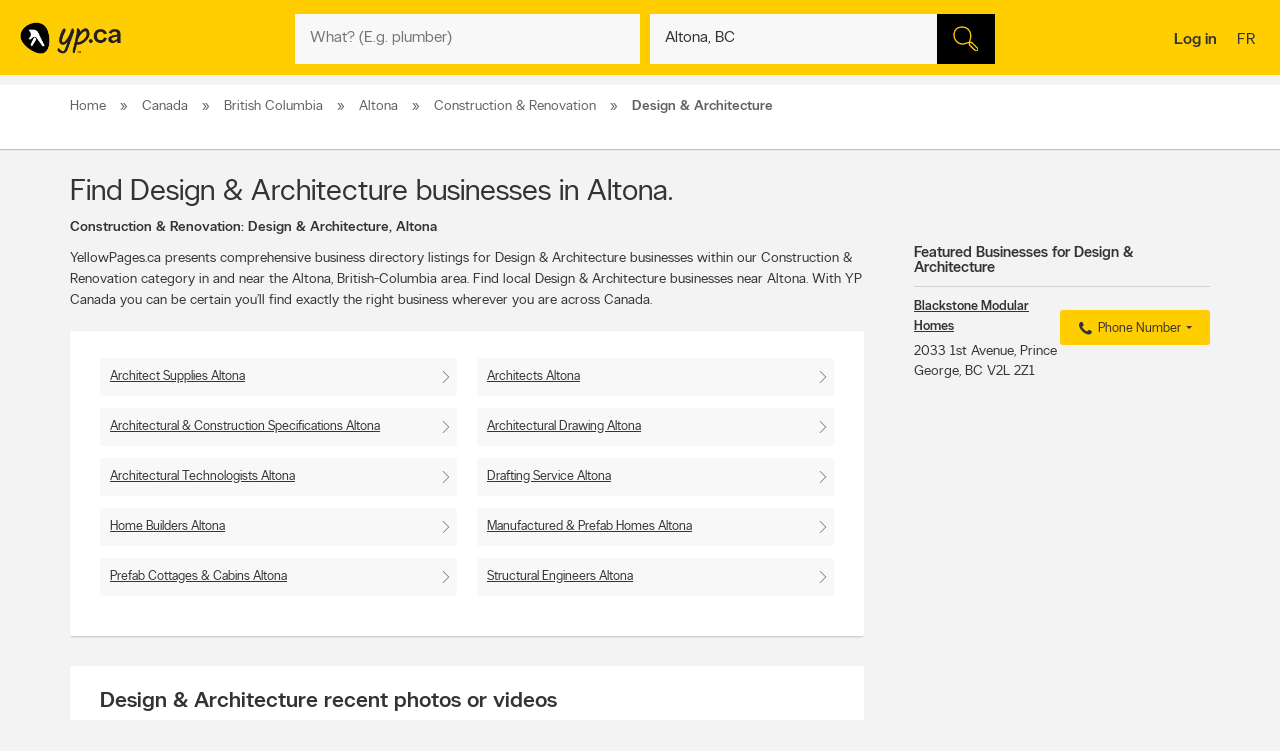

--- FILE ---
content_type: text/html;charset=UTF-8
request_url: https://www.yellowpages.ca/locations/British-Columbia/Altona/90017004.html
body_size: 33798
content:
<!DOCTYPE HTML>
<html xmlns:fb="http://ogp.me/ns/fb#" xmlns="http://www.w3.org/1999/xhtml" lang="en-CA" xml:lang="en-CA" class="no-js critical-off " >
<head>
<meta name="trustpilot-one-time-domain-verification-id" content="0ac3097b-7275-4550-81ac-c773c88594db"/>
<style>
@charset "UTF-8";body,html,sub,sup{vertical-align:baseline}.ypicon,body{-moz-osx-font-smoothing:grayscale}.ellipsis,.search-dropdown__list__item,.tt-suggestion{text-overflow:ellipsis;white-space:nowrap}.clearfix:after,.contentControls h2:after,.loadmore,.page__container .page__content-wrap:after,.search-dropdown__title:after,.ypg-header .alert:after{clear:both}.ellipsis,.filter__btn,.hide-text,.listing__direction,.search-dropdown__list__item,.searchFromHere,.tt-suggestion,.ypStars{white-space:nowrap}.page__container--mapview .listing__ratings--rootss>div,.pull-left,.search-dropdown__title .search-dropdown__title--label{float:left}.deviceDesktop .listing--small .listing__right,.deviceDesktop .listing--small .listing__right .hasIconeMap,.deviceTablet .listing--small .listing__right,.deviceTablet .listing--small .listing__right .hasIconeMap,.mobileSearch.noTopSearch .action-bar{min-height:0}.listing__logo__original .listing__logo--link img:hover,.listing__logo__original .listing__logo--link:hover img:not(.hovered__image){opacity:.2}ol,ul{list-style:none}.mobileSearch .header-search-toggle,.tt-suggestion.tt-cursor a,.tt-suggestion:hover a,.ypg-connect--login .noAvatar .ypicon,a,body{color:#333}.side-menu{position:fixed;top:0;overflow:auto;width:280px;height:100%;z-index:202}.hide-text,.mobileSearch,.ypg_mediative_smart_tips>div{overflow:hidden}.sr-only,.visuallyhidden{position:absolute;height:1px;width:1px;margin:-1px;border:0;overflow:hidden;padding:0}.side-menu.side-menu--left{left:-280px;transition:left .5s}.side-menu.side-menu--mobile,.side-menu.side-menu--right{right:-280px;transition:right .5s}.side-menu--left--open .side-menu.side-menu--left.side-menu--left{left:0;box-shadow:1px 2px 4px rgba(0,0,0,.2)}.side-menu--right--open .side-menu.side-menu--right.side-menu--right{right:0;z-index:1001}.side-menu--mobile--open .side-menu.side-menu--mobile.side-menu--mobile{right:15px;z-index:1001}.overlay__container{display:none}.clearMarker .ypPin,.expandMap .popular-links-serp,.hidden{display:none!important}.upcase{text-transform:uppercase}.hide-text{text-indent:100%;position:absolute}.sr-only{clip:rect(0,0,0,0)}.visuallyhidden{clip:rect(0 0 0 0)}.page__wrapper,.suggestedBusinesses .ypStars,.tt-suggestion p,body,button,figure,form,html,ul{margin:0}.quote__after,.quote__before,a:hover{text-decoration:none}.quote__after:after{content:" \00BB "}.quote__before:before{content:"\00AB "}.v-hidden,noscript{visibility:hidden}body,html{padding:0;border:0;font:inherit;width:100%;height:100%;background-color:#f3f3f3;-webkit-text-size-adjust:100%;-ms-text-size-adjust:100%;text-size-adjust:100%}html{line-height:1}a,abbr,acronym,address,applet,article,aside,audio,b,big,blockquote,button,canvas,caption,center,cite,code,dd,del,details,dfn,div,dl,dt,em,embed,fieldset,figcaption,figure,footer,form,h1,h2,h3,h4,h5,h6,header,hgroup,i,iframe,img,ins,kbd,label,legend,li,mark,menu,nav,object,ol,output,p,pre,q,ruby,s,samp,section,small,span,strike,strong,sub,summary,sup,table,tbody,td,tfoot,th,thead,time,tr,tt,u,ul,var,video{margin:0;padding:0;border:0;font:inherit;font-size:100%;vertical-align:baseline}.header-container,.ypicon,body{-webkit-font-smoothing:antialiased}body,button,input{font-family:"YP Local",sans-serif}table{border-collapse:collapse;border-spacing:0}caption,td,th{text-align:left;vertical-align:middle}blockquote,q{quotes:none}blockquote:after,blockquote:before,q:after,q:before{content:"";content:none}a img{border:none}article,aside,details,figcaption,figure,footer,header,hgroup,menu,nav,section,summary{display:block}body{font-size:90%;font-weight:100;line-height:140%}*,:after,:before{box-sizing:border-box}.link__basic--underline,a{text-decoration:underline}.italic,em,i{font-style:italic}.bold,.header-links .jsConnectButton,.view__onmap,b,strong{font-weight:300}input{font-weight:100}::selection{color:#333;background-color:#ffcd00}input[type=text]::-ms-clear{display:none}button{border:0;padding:0;cursor:pointer}address{font-style:normal}ul{padding:0}.page__wrapper{display:-ms-flexbox;display:flex;-ms-flex-align:stretch;align-items:stretch;-ms-flex-negative:0;flex-shrink:0;-ms-flex-direction:column;flex-direction:column;padding:0;height:100%}#cobrand .page__wrapper{height:calc(100vh - 88px)}.page__footer,.page__header,.shareContainer{-ms-flex:0 0 auto;flex:0 0 auto}.page-CONTACT_US .page__header,.page-MERCHANT_DIRECTIONS .page__header{margin-bottom:10px}.ypg_mediative_smart_tips{margin-bottom:20px;display:-ms-flexbox;display:flex;-ms-flex-pack:center;justify-content:center}.page__container{-ms-flex:1 0 auto;flex:1 0 auto}.page__container .page__content-wrap{margin-bottom:30px;background-color:#fff;border-radius:2px;box-shadow:0 2px 2px -1px rgba(0,0,0,.2);line-height:130%}.page__container .page__content-wrap:after,.page__container .page__content-wrap:before{content:" ";display:table}.page__container .page__content-wrap .boxTitle,.page__container .page__content-wrap h1{font-size:1.125rem;margin-bottom:10px;font-weight:300;padding:0;display:block}.devicePhone .module.ads .mediatve--ad>div,.ypg-header .alert.success{padding-top:10px;padding-bottom:10px}.page__container .page__content{min-width:0}.page__container--full{padding-top:20px}.container-fluid,.page__container--full .page__content{margin:0 auto}@media (min-width:0) and (max-width:599px){.page__container--full{padding:0;width:100%}.context-shopwise .page__container--full{padding-top:20px}}.page__container--left-sidebar{padding-top:20px}@media (min-width:851px){.page__container:not(.page__container--mapview) .page__sidebar{width:296px}.page__container .page__sidebar--right{margin-left:50px;padding-top:72px}.page__container .page__content-wrap{padding:25px 30px 30px}.page__container--full .page__content{max-width:1180px;padding-right:20px;padding-left:20px;padding-bottom:20px}.page__container--left-sidebar{margin-left:auto;margin-right:auto;display:-ms-flexbox;display:flex;max-width:1200px;padding-left:20px;padding-right:20px;width:100%}.page__container--left-sidebar .page__content{-ms-flex:1;flex:1}}@media (min-width:0) and (max-width:850px){.page__container .page__content-wrap{padding:25px 20px}.page__container .page__content-wrap .box-title{margin:-10px -10px 10px}.page__container--full .page__content,.page__container--left-sidebar{padding-right:10px;padding-left:10px}}.page__container--right-sidebar{padding-top:25px}@media (min-width:851px){.page__container--right-sidebar{margin-left:auto;margin-right:auto;display:-ms-flexbox;display:flex;max-width:1180px;padding-left:20px;padding-right:20px;width:100%}.page__container--right-sidebar .page__content{-ms-flex:1;flex:1}.page__container--right-sidebar .page__container_wrap{display:-ms-flexbox;display:flex}}.searchBodyClass .page__container--right-sidebar{display:block}.page__container--mapview .page__container_wrap{z-index:1;display:-ms-flexbox;display:flex;-ms-flex-line-pack:stretch;align-content:stretch;-ms-flex:1 0 auto;flex:1 0 auto}.page__container-title{font-size:1.4375rem;padding:10px 0}.devicePhone .page__container-title{padding:10px}.mobile-filters .page__container-title{display:none}.page__container--mapview{z-index:1;display:-ms-flexbox;display:flex;-ms-flex-line-pack:stretch;align-content:stretch}.action-bar__close,.modal,.page__container--mapview .page__container-title,.page__container--mapview .page__footer,.single-step,.ypbtn.searchFromHere{display:none}.page__container--mapview .mapResult{width:100%;border:0}.page__container--mapview .page__content{background-color:#fff}.ypg_dealers .page__container--mapview .page__content,.ypg_search .page__container--mapview .page__content{background-color:transparent}.page__container--mapview .page__sidebar{display:-ms-flexbox;display:flex;-ms-flex-align:stretch;align-items:stretch;-ms-flex:1;flex:1}.expandMap .page__container--mapview .mapWrap{display:-ms-flexbox;display:flex;-ms-flex-align:stretch;align-items:stretch;background-color:transparent;width:100%}.ypg-searchform{display:-ms-flexbox;display:flex;-ms-flex-pack:center;justify-content:center}.ypg-searchform ::-webkit-input-placeholder{font-weight:100}.action-bar__left,.action-bar__right,.header-search-toggle ul,.heading_mobile_right,.no-js .merchant__details--hide .merchant__expanded,.ypg-connect,.ypg-searchform .actionWrap{display:-ms-flexbox;display:flex}.twitter-typeahead,.ypg-searchform .inputFormWhat,.ypg-searchform .inputFormWhere{-ms-flex:1;flex:1}.ypg-searchform .inputFormFind{position:relative;width:58px;cursor:pointer}.ypg-searchform .searchFormMobileDisplay{display:-ms-flexbox;display:flex;-ms-flex:1;flex:1;position:relative}@media (min-width:0) and (max-width:350px){.ypg-searchform .inputFormWhat{display:-ms-inline-flexbox;display:inline-flex;max-width:300px}.ypg-searchform .searchFormMobileDisplay{display:-ms-inline-flexbox;display:inline-flex;width:300px}}@media (min-width:351px) and (max-width:850px){.ypg-searchform .inputFormWhat,.ypg-searchform .searchFormMobileDisplay{display:-ms-inline-flexbox;display:inline-flex;max-width:330px}}.dineHubBodyClass .searchFormMobileDisplay{display:block;width:100%}.reserve-datepicker .search-field-outer,.search-field-outer{text-align:left;background-color:#f8f8f8;position:relative;margin:0;transition:background-color .5s}.search-form__button,.search-form__button:hover{background-color:#000}.search-field-outer input[type=text]{font-size:1rem;color:#333;background-color:transparent;margin-bottom:0;border:0;padding:9px 0 9px 5px;width:100%;-webkit-appearance:none;appearance:none;height:50px}.search-form__button{-webkit-appearance:none;appearance:none;height:100%;display:block;width:100%;border:1px solid transparent;transition:background-color .3s;cursor:pointer}.search-form__button .search__icon{position:relative;display:block;margin:0 auto auto;width:25px;height:25px;background-image:url(../images/searchIcon.svg)}.height50,.page-SERP.expandMap .height40{height:50px!important}.ypg-header__wrapper{background-color:#ffcd00;overflow:visible;width:100%;box-shadow:none}.homeBodyClass .ypg-header__wrapper{transition:.3s;box-shadow:none}.dotMap,.no-js .ypgBody .sidebar .mapWrap,.open-left,.position-relative,.rel,.search-dropdown__wrapper__inside,.sharemenu__root,.ypg-header__top--left .dine{position:relative}@media (min-width:600px){.page__container .page__sidebar--left{margin-right:20px}.ypg-connect--login .avatarName{display:inline-block;text-decoration:underline}.ypg-connect--login .open-right{padding-right:10px}.ypg-connect--login .avatarImage{width:40px;height:40px}.ypg-connect--login .noAvatar .ypicon{font-size:1.25rem}.page__content .module~.module{margin-bottom:40px}.page__content .module .module__title{font-size:1.375rem}.module__expand{padding:10px 30px}}@media (min-width:0) and (max-width:599px){.ypg-connect--login .avatarName{display:none}}.ypg-connect--login .open-right{display:-ms-flexbox;display:flex;-ms-flex-align:center;align-items:center;text-decoration:none}.ypg-connect--login .avatarImage{overflow:hidden;margin-left:10px;line-height:40px;text-decoration:none}.ypg-connect--login .avatarImage img{max-width:100%;border-radius:50%}.ypg-connect--login .noAvatar .avatarImage{text-align:center;background-color:#f3f3f3;border-radius:50%}.module--ads{margin-bottom:30px;background-color:#fff;border-radius:2px;box-shadow:0 2px 2px -1px rgba(0,0,0,.2);line-height:130%;display:-ms-flexbox;display:flex;-ms-flex-pack:center;justify-content:center}.module--ads .boxTitle,.module--ads h1{font-size:1.125rem;margin-bottom:10px;font-weight:300;padding:0;display:block}.shares__submenu{opacity:0;position:absolute;top:100%;min-width:120px;-ms-transform:scale(0) translateX(-50%);transform:scale(0) translateX(-50%)}.merchantStar .ypStars__item,.ypStars,.ypStars__item{position:relative;display:inline-block}.page__sidebar .module .module__title{font-size:.9375rem}.page__sidebar .module~.module{margin-top:30px}.module .module__title{font-weight:300;-ms-flex:1;flex:1;line-height:100%}.articlesHubBodyClass .header-menu-wrapper,.cityFlyersBodyClass .header-menu-wrapper,.flyersBodyClass .header-menu-wrapper,.module.module--expandable,.nationalDealsBodyClass .header-menu-wrapper,.smartTipsHubBodyClass .header-menu-wrapper{padding-bottom:0}.no-js .ypgBody .sidebar .moduleWrap,.ypg_strat .module .sideTitle{margin-top:0}.module.ads .mediatve--ad>div{text-align:center;background-color:#fff;padding:30px 0}.deviceTablet .alphaContainer,.edit,.module__content__mediative-ad{margin-bottom:10px}.module__expand{position:relative;margin-top:10px}.module--hide .module__expand:before{content:"";position:absolute;top:-30px;left:1px;right:1px;display:block;height:30px;background-image:linear-gradient(to bottom,rgba(255,255,255,0) 0,#f1f1f1)}.module__header{border-bottom:1px solid transparent;display:-ms-flexbox;display:flex;-ms-flex-align:center;align-items:center}.module__header .module__title{font-weight:300;-ms-flex:1;flex:1;line-height:100%}.no-js .module--dealers .module__header,.page__content .module__header.module__header--noMarginSide{margin-left:0;margin-right:0}.page__sidebar .module__header{margin-bottom:10px;border-bottom-color:#d0d0d0;padding-bottom:10px}@media (min-width:851px){.page__container--mapview{height:calc(100% - 110px)}.page__container--mapview .page__content{width:435px;overflow-y:auto;box-shadow:1px 2px 4px rgba(0,0,0,.4);position:relative;z-index:401}.deviceTablet .page__container--mapview .page__content{width:350px}.ypg_dealers.expandMap .page__container--mapview,.ypg_merchantDirections .page__container--mapview{height:calc(100% - 169px)}.action-bar__form-wrapper{background-color:#ffcd00;padding:15px;border-radius:0 2px 2px;box-shadow:0 2px 2px -1px rgba(0,0,0,.2)}.homeBodyClass .yp-header__wrapper__home{padding-top:15px;padding-bottom:15px}.page__content .module__header{padding-bottom:15px;padding-top:25px;margin-left:30px;margin-right:30px}.page__content .module__content{margin-left:30px;margin-right:30px;padding-bottom:20px}.module__footer{padding:10px 30px 30px}.ypg-header .header-search-toggle{display:none}}.ypStars{top:0;margin:0 5px;font-size:0}.merchantStar .ypStars__item{width:13.4px;height:15px}.ypStars__item{width:16px;height:16px}.ypStars__item+.ypStars__item{margin-left:2px}.ypStars__item:before{content:"";display:inline-block;width:15px;height:15px;margin:0}.display-block,.mobileSearch.ypg_search--dine .page__content .filter__wrap,.no-js .ypgBody .busHeadWrap .resultList,.no-js .ypgBody .busMediaWrap,.no-js .ypgBody .busShareWrap,.no-js .ypgBody .module.reviews #reviewDetails_yp[data-is-nojs=true] .reviewPages,.no-js .ypgBody .module.reviews .oneReview,.no-js .ypgBody .module.reviews .reviews-wrap .reviewList .reviewPages,.no-js .ypgBody .module.reviews.previewMode .reviewList .oneReview,.no-js .ypgBody .module.reviews.previewMode .reviewPage_1 .oneReview,.no-js .ypgBody .multiLocal,.notHidden,.soft-visible{display:block}.xbold{font-weight:600}.small{font-size:85%;line-height:130%}.devicePhone:not(.mobileSearch) .action-bar__form,.extra-text-items__hidden,.extra-text__hidden,.mobileSearch .action-bar__left,.mobileSearch .action-bar__right,.mobileSearch .cobrandHeader,.mobileSearch .select-search__advanced,.mobileSearch .smartBanner,.mobileSearch .ypg-header__top,.mobileSearch.noTopSearch .filter__tab,.mobileSearch.noTopSearch .filter__tabcontainer,.no-js .user,.no-js .ypgBody #buyerTips .readmore,.no-js .ypgBody .direction,.no-js .ypgBody .module.menu,.no-js .ypgBody .module.reviews .moduleContent .reviewHead,.no-js .ypgBody .module.reviews .moduleContent nav ul.reviewTab_ta li,.no-js .ypgBody .module.reviews .moduleContent nav ul.reviewTabs li,.no-js .ypgBody .module.reviews.previewMode .moreBtn,.no-js .ypgBody .reviewDetails_ta,.scroll__marker--viewed,.soft-hidden,.suggested-location__previous--duplicate{display:none}.display-inline-block{display:inline-block}.position-absolute{position:absolute}.position-fixed{position:fixed}.text-align-left{text-align:left!important}.text-align-center{text-align:center}.text-align-right{text-align:right!important}.text-align-justify{text-align:justify}.ellipsis{overflow:hidden}.pull-right{float:right}.center-box{margin-right:auto!important;margin-left:auto!important}.strike{text-decoration:line-through}.btn-squared{border-radius:0!important}.red{color:#ee4036}sub,sup{font-size:75%;line-height:0;position:relative}sup{top:-.5em}sub{bottom:-.25em}.cursor-default{cursor:default!important}.vertical-center{-ms-transform:translateY(-50%);transform:translateY(-50%);position:absolute;top:50%}.trending-location{color:inherit;font-style:italic;margin-top:15px}.trending-location+.header-subtitle-desc{margin-top:20px}.extra-text-items__visible{display:list-item}.link__basic{font-size:.75rem;background-color:transparent;color:#333;font-weight:100}.lang-en .gig-button-container-twitter-tweet-count-none{width:61px!important}.lang-fr .gig-button-container-twitter-tweet-count-none{width:72px!important}.no-js noscript{visibility:visible}.no-js body:before{display:block;margin:0;padding:10px 0;background-color:#f7ebb9;color:#000;font-weight:300;text-align:center;background-size:15px 15px;background-image:linear-gradient(-45deg,rgba(255,255,255,.3) 25%,transparent 25%,transparent 50%,rgba(255,255,255,.3) 50%,rgba(255,255,255,.3) 75%,transparent 75%,transparent)}.no-js .lang-en:before{content:"JavaScript must be enabled in order to have the optimal YP.ca experience. We recommend that you enable JavaScript it by changing your browserâs options, then refreshing your page."}.no-js .lang-fr:before{content:"Pour profiter de la meilleure exp\e9rience PJ.ca, le JavaScript doit \eatre activ\e9. Nous vous recommandons d'activer le JavaScript en modifiant les options de votre navigateur, puis rafra\eechissez la page."}.no-js .ypg-header-wrapper,.no-js .ypg-header__root{position:relative;-ms-transform:none;transform:none;left:auto}.no-js .ypgBody .module.alsoserving .fixed,.no-js .ypgBody .sidebarWrap{position:static}.no-js .ypgBody #ypgFooter{display:block;z-index:200}.no-js .ypgBody #buyerTips{height:auto;overflow:visible}.no-js .ypgBody .module.reviews .moduleContent nav ul.group.opened li.active a{cursor:default}.no-js .ypgBody .module.reviews .moduleContent nav ul li.reviewTab_yp.active{display:block;width:100%}.no-js .fallback.loading,.searchFromHere:hover{opacity:1}.env-PROD #merchantMessage [type=submit],.env-PROD .bookenda__cta.jsCTA,.env-PROD .message__form__action__button{background-color:red;border-color:red;position:relative;color:#fff}.env-PROD #merchantMessage [type=submit]:before,.env-PROD .bookenda__cta.jsCTA:before,.env-PROD .message__form__action__button:before{content:"PROD Mode";display:block;text-align:center;position:absolute;top:-15px;left:0;font-size:.6875rem;font-weight:100;color:red}.ypicon{font-family:yp-icons!important;font-weight:400!important;font-style:normal!important;text-transform:none!important;speak:none}.action-bar__language,.action-bar__map a,.dealsWidget strong,.lang-fr .tt-suggestion .tt__category:first-letter,.widget-title{text-transform:uppercase}.search-field-outer input[type=text].error+label{font-size:.6875rem;display:block;color:#fff;background-color:#ee4036;padding:10px;border-radius:0 0 2px 2px}.search-field-outer input[type=text].error{border-radius:2px 2px 0 0}.ypicon--spin{margin:auto;display:inline-block;animation:2s linear infinite yp-spin}.ypicon--pulse{display:inline-block;animation:1s steps(8) infinite yp-spin}@keyframes yp-spin{0%{transform:rotate(0)}100%{transform:rotate(359deg)}}.ypicon-circle-o-notch:after{content:"\e908"}.ypicon-spinner:after{content:"\e909"}.ypicon-refresh:after{content:"\e90a"}.ypicon-cog:after{content:"\e90b"}.ypicon-bookenda:after{content:"\e600"}.ypicon-yp:after{content:"\e601"}.ypicon-pj:after{content:"\e602"}.ypicon-facebook:after{content:"\e603"}.ypicon-tripadvisor:after{content:"\e604"}.ypicon-tumblr:after{content:"\e605"}.ypicon-youtube:after{content:"\e606"}.ypicon-pinterest:after{content:"\e607"}.ypicon-linkedin:after{content:"\e608"}.ypicon-instagram:after{content:"\e609"}.ypicon-foursquare:after{content:"\e60a"}.ypicon-facebookFull:after{content:"\e60b"}.ypicon-googleplus:after{content:"\e60c"}.ypicon-bike-distance:after{content:"\e916"}.ypicon-car-distance:after{content:"\e917"}.ypicon-walking-distance:after{content:"\e918"}.ypicon-location-pin:after{content:"\e914"}.ypicon-current-location-icon:after{content:"\e915"}.ypicon-profile-confirm-email:after{content:"\e913"}.ypicon-create-account-password:after{content:"\e912"}.ypicon-filters:after{content:"\e911"}.ypicon-expand:after{content:"\e90f"}.ypicon-collapse:after{content:"\e910"}.ypicon-askpro:after{content:"\e90e"}.ypicon-add-photo:after{content:"\e90d"}.ypicon-camera:after{content:"\e90c"}.ypicon-stats:after{content:"\e907"}.ypicon-thumb-o:after{content:"\e905"}.ypicon-thumb-full:after{content:"\e906"}.ypicon-message-bubble:after{content:"\e904"}.message-mob{margin-left:-5px;margin-bottom:-5px}.ypicon-crown:after{content:"\e903"}.ypicon-suggest:after{content:"\e902"}.ypicon-notes-full:after{content:"\e901"}.ypicon-bin:after{content:"\e900"}.ypicon-notes:after{content:"\e60d"}.ypicon-plane-send:after{content:"\e60e"}.ypicon-nodeals:after{content:"\e60f"}.ypicon-report:after{content:"\e610"}.ypicon-respond:after{content:"\e611"}.ypicon-bookenda-logo:after{content:"\e612"}.ypicon-dine-coffee:after{content:"\e613"}.ypicon-dine-hamburger:after{content:"\e614"}.ypicon-edit:after{content:"\e615"}.ypicon-claim:after{content:"\e616"}.ypicon-sending:after{content:"\e617"}.ypicon-checkbox-empty:after{content:"\e618"}.ypicon-checkbox-selected:after{content:"\e619"}.ypicon-www:after{content:"\e61a"}.ypicon-rating-half:after{content:"\e61b"}.ypicon-order-online:after{content:"\e61c"}.ypicon-info:after{content:"\e61d"}.ypicon-flyer:after{content:"\e61e"}.ypicon-zoomIn:after{content:"\e61f"}.ypicon-booknow:after{content:"\e620"}.ypicon-clicktocollect:after{content:"\e91d"}.ypicon-zoomOut:after{content:"\e621"}.ypicon-fav-empty:after{content:"\e622"}.ypicon-yphome:after{content:"\e623"}.ypicon-ypgeneric:after{content:"\e624"}.ypicon-ypdine:after{content:"\e625"}.ypicon-ypshop:after{content:"\e626"}.ypicon-checkFull:after{content:"\e627"}.ypicon-pjca:after{content:"\e628"}.ypicon-ypca:after{content:"\e629"}.ypicon-reviews:after{content:"\e62a"}.ypicon-share:after{content:"\e62b"}.ypicon-links:after{content:"\e62c"}.ypicon-tripadvisor2:after{content:"\e62d"}.ypicon-compass:after{content:"\e62e"}.ypicon-business-unique:after{content:"\e62f"}.ypicon-media:after{content:"\e630"}.ypicon-menu:after{content:"\e631"}.ypicon-gas:after{content:"\e632"}.ypicon-promo:after{content:"\e633"}.ypicon-deals:after{content:"\e634"}.ypicon-fallback:after{content:"\e635"}.ypicon-flyers:after{content:"\e636"}.ypicon-godigital:after{content:"\e637"}.ypicon-smartTips:after{content:"\e638"}.ypicon-visited:after{content:"\e639"}.ypicon-person:after{content:"\e63a"}.ypicon-ourapps:after{content:"\e63b"}.ypicon-newx:after{content:"\e63c"}.ypicon-show-menu:after{content:"\e63d"}.ypicon-topSelling:after{content:"\e63e"}.ypicon-openHours2:after{content:"\e63f"}.ypicon-fav:after{content:"\e640"}.ypicon-fingers:after{content:"\e641"}.ypicon-pebble:after{content:"\e642"}.ypicon-print:after{content:"\e643"}.ypicon-business:after{content:"\e644"}.ypicon-email:after{content:"\e645"}.ypicon-fullCircle:after{content:"\e646"}.ypicon-globe:after{content:"\e647"}.ypicon-thumb:after{content:"\e648"}.ypicon-arrowRfull:after{content:"\e649"}.ypicon-arrowLfull:after{content:"\e64a"}.ypicon-circle:after{content:"\e64b"}.ypicon-pin:after{content:"\e64c"}.ypicon-mail:after{content:"\e64d"}.ypicon-bcard:after{content:"\e64e"}.ypicon-location:after{content:"\e64f"}.ypicon-mapWalk:after{content:"\e650"}.ypicon-mapDrive:after{content:"\e651"}.ypicon-mapBus:after{content:"\e652"}.ypicon-mapBike:after{content:"\e653"}.ypicon-switch:after{content:"\e654"}.ypicon-alphabet:after{content:"\e655"}.ypicon-discover:after{content:"\e656"}.ypicon-search:after{content:"\e657"}.ypicon-x:after{content:"\e658"}.ypicon-web:after{content:"\e659"}.ypicon-videos:after{content:"\e65a"}.ypicon-twitter:after{content:"\e91a"}.ypicon-sms:after{content:"\e65c"}.ypicon-settings:after{content:"\e65d"}.ypicon-reloadmap:after{content:"\e65e"}.ypicon-rating:after{content:"\e65f"}.ypicon-profile:after{content:"\e660"}.ypicon-phone:after{content:"\e661"}.ypicon-openHours:after{content:"\e662"}.ypicon-ok:after{content:"\e663"}.ypicon-mweb:after{content:"\e664"}.ypicon-multimedia:after{content:"\e665"}.ypicon-mostReviewed:after{content:"\e666"}.ypicon-listview:after{content:"\e667"}.ypicon-gridview:after{content:"\e668"}.ypicon-getDirection:after{content:"\e669"}.ypicon-favorites:after{content:"\e66a"}.ypicon-details:after{content:"\e66b"}.ypicon-curloc:after{content:"\e66c"}.ypicon-clear:after{content:"\e66d"}.ypicon-checkmark:after{content:"\e66e"}.ypicon-attention:after{content:"\e66f"}.ypicon-arrowUp:after{content:"\e670"}.ypicon-arrowRight:after{content:"\e671"}.ypicon-arrowLeft:after{content:"\e672"}.ypicon-arrowDown:after{content:"\e673"}.ypicon-bookenda-people:after{content:"\e674"}.ypicon-bookenda-clock:after{content:"\e675"}.ypicon-bookenda-calendar:after{content:"\e676"}.ypicon-o-business:after{content:"\e677"}.ypicon-o-reverse:after{content:"\e678"}.ypicon-arrowDashRight:after{content:"\e679"}.ypicon-deals-outline:after{content:"\e67a"}.ypicon-search-thin:after{content:"\e67b"}.ypicon-lamp:after{content:"\e67c"}.ypicon-shareBox:after{content:url(../images/share-box.svg)}.ypicon-warning:after{content:"\26a0"}@font-face{font-family:new-ypca-icons;src:url('../fonts/ypicons/new_ypca_icons/ypca-icons.eot?7dqy4b');src:url('../fonts/ypicons/new_ypca_icons/ypca-icons.eot?7dqy4b#iefix') format('embedded-opentype'),url('../fonts/ypicons/new_ypca_icons/ypca-icons.ttf?7dqy4b') format('truetype'),url('../fonts/ypicons/new_ypca_icons/ypca-icons.woff?7dqy4b') format('woff'),url('../fonts/ypicons/new_ypca_icons/ypca-icons.svg?7dqy4b#ypca-icons') format('svg');font-weight:400;font-style:normal;font-display:swap}.mobileSearch__form{z-index:102;position:relative}.mobileSearch:before{background-color:#fff;position:fixed;top:0;left:0;bottom:0;right:0;content:"";z-index:101}.mobileSearch .ypg-header__wrapper{box-shadow:none;border-bottom:0!important;background-color:#fff}.mobileSearch .ypg-searchform{padding:0;display:block;width:100%}.mobileSearch .action-bar__close{text-align:right;background-color:#f8f8f8;padding:0 10px;margin-bottom:40px;display:block}.mobileSearch .action-bar__close button{padding:15px;background-color:transparent;color:#6e6c6c;font-size:.9375rem}.mobileSearch .action-bar__close .ypicon,.module--relatedSearches .strat__item a,.module--stratGenericList .strat__item a{color:inherit}@media (min-width:599px) and (max-width:850px){.mobileSearch .ypg-searchform{width:80%;margin-left:auto;margin-right:auto}}.reserve-datepicker .search-field-outer input[type=text]{font-size:1rem;color:#333;background-color:transparent;margin-bottom:0;border:0;padding:0 0 9px 5px;width:100%;-webkit-appearance:none;appearance:none;height:50px}.search-field-outer input[type=text]:focus{background:0 0}.dineHubBodyClass .search-field-outer{border:1px solid #aaa;margin:0!important}.search-form__item__clear-btn{background-color:transparent;border:none;position:absolute;right:10px;top:11px}.search-form__item__clear-btn__icon{color:#585858}.search-form__item .search-field--icon{bottom:0;color:#00aabc;margin-left:10px;padding:9px 0;position:absolute}.search-form__item #searchwhere{border-width:1px 0;display:-ms-flexbox;display:flex}.search-form__item #searchwhere .search-field--mask{padding-left:30px}.search-form__item #searchwhere input[type=text],.search-form__item #searchwhere input[type=text]:focus{text-overflow:ellipsis;overflow:hidden;white-space:nowrap}.filters__left,.search-form__item #searchwhere.search-field__autocomplete .twitter-typeahead{-ms-flex:1;flex:1}.height40{height:40px!important}.focused{border-color:#fff!important;color:#000!important;background-color:#ffcd00;text-decoration:none}.twitter-typeahead .tt-hint,.twitter-typeahead .tt-query{margin-bottom:0}.twitter-typeahead .tt-hint{color:transparent!important}.tt-dropdown-menu{top:128%!important;left:0!important;position:absolute;z-index:10000!important;background-color:#fff;width:100%;line-height:34px;max-height:240px;padding:0;border-radius:2px;box-sizing:content-box;box-shadow:2px 2px 8px rgba(0,0,0,.1);border:1px solid #ddd}.tt-dropdown-menu:after,.tt-dropdown-menu:before{top:-14px;left:50%;border:solid transparent;content:"";height:0;width:0;position:absolute;pointer-events:none;z-index:17}.tt-dropdown-menu:before{border-bottom-color:#ddd;border-width:7px;margin-left:-7px}.tt-dropdown-menu:after{border-bottom-color:#fff;border-width:6px;margin-left:-6px;margin-top:2px}.tt-dropdown-menu>div{max-height:235px;overflow:auto;border-radius:2px}.tt-dropdown-menu>div .search-dropdown__title{color:#333;padding:2px 16px}.tt-suggestion{display:block;font-weight:300;position:relative;color:#333;width:585px;overflow:hidden;font-size:.8125rem;padding-left:10px}.inputFormWhat .tt-suggestion{padding:8px 15px;display:-ms-flexbox;display:flex;-ms-flex-align:center;align-items:center;min-height:46px}.inputFormWhat .tt-suggestion:nth-child(2n){background-color:#f1f1f1}.inputFormWhere .tt-suggestion,.itinerary_from .tt-suggestion,.reserve-input-where .tt-suggestion{padding:14px 15px;line-height:130%}.tt-suggestion.tt-cursor,.tt-suggestion:hover{background-color:#e0e0e0;cursor:pointer}.tt-suggestion.tt-cursor .business-unique,.tt-suggestion:hover .business-unique{color:#00aabc}.tt-suggestion .disambiguation{font-weight:300;padding-left:20px}.listing__tagline,.page__container--mapview .map-extra,.tt-suggestion .disambiguation span,.tt-suggestion .tt-highlight{font-weight:100}.tt-suggestion .tt__category{-ms-flex:1;flex:1;line-height:130%}.lang-en .tt-suggestion .tt__category{text-transform:capitalize}.lang-fr .tt-suggestion .tt__category{text-transform:lowercase}.tt-suggestion .business-unique{color:#ccc;display:inline-block;font-family:yp-icons;font-size:20px;line-height:20px}.previous-searches,.suggested-location{left:0;position:absolute;top:60px}.search-dropdown{border-radius:2px;box-shadow:2px 2px 8px rgba(0,0,0,.3);width:100%;z-index:10;color:#333}.search-dropdown:before{border:10px solid transparent;border-color:transparent transparent #f3f3f3;content:"";height:0;margin-left:-10px;left:50%;pointer-events:none;position:absolute;top:-20px;width:0}.suggested-location__wrapper{height:100%;max-height:240px;overflow:hidden}.search-dropdown__wrapper--inner{max-height:240px;overflow-y:auto;overflow-x:hidden;width:100%}.search-dropdown__title{font-size:.6875rem;background-color:#f3f3f3;font-weight:400;margin:0;padding:9px 10px}.clearfix:after,.clearfix:before,.contentControls h2:after,.contentControls h2:before,.search-dropdown__title:after,.search-dropdown__title:before,.ypg-header .alert:after,.ypg-header .alert:before{content:" ";display:table}.search-dropdown__title .search-dropdown__title--button{cursor:pointer;float:right;text-transform:none}.page-SERP .popular-links-serp li a:hover,.search-dropdown__title--button{text-decoration:underline}.action-bar__messages__link,.devicePhone .ypg-connect__signin__root a,.header-title__link,.header-title__link:hover,.open-left,.page-SERP .popular-links-serp li a,.search-dropdown__title--button:hover,.ypg-connect--notlogin .action-bar__messages__link:hover{text-decoration:none}.search-dropdown__list__item{font-size:.8125rem;background-color:#fff;color:#333;cursor:pointer;display:block;font-weight:400;padding:16px 10px;word-wrap:break-word;overflow:hidden}.search-dropdown__list__item.search-dropdown__list__item--hover,.search-dropdown__list__item:hover{background-color:#e0e0e0}.search-dropdown__list__item.disabled{color:#6e6c6c;cursor:default}.back-to-top,.closeSearchNearMerchant,.dealDetailBodyClass .mlr__item__cta:not(.cursor-text),.directionButton .mlr__item__cta:not(.cursor-text),.filter__btn,.hamb__icon,.mlr__item__cta:not(.cursor-text),.searchNearMerchant,.ypg-connect__mobile-search{cursor:pointer}.search-dropdown__list__item.disabled .ypicon-curloc{color:#6e6c6c;display:none}.search-dropdown__list__item.disabled .suggested-location__list__item--loading,.searchFromHere.show{display:inline-block}.back-to-top:hover,.search-dropdown__list__item.disabled:focus,.search-dropdown__list__item.disabled:hover{background-color:#fff}.search-dropdown__list__item .ypicon-curloc{color:#00aabc;margin-right:8px;vertical-align:middle}.suggested-location__list__item--loading{background:url('../images/loader.gif') 0 0/14px no-repeat;display:none;height:14px;margin-right:8px;vertical-align:middle;width:14px}.suggested-location__message_success,.suggested-location__placeholder__animation{background-color:#fff;display:none;padding:16px 10px;font-weight:400}.suggested-location__message_success{opacity:0}.suggested-location__message_success.active{animation:.5s forwards yp-fadeout-message}.searchNearMerchant{background-color:#f8f8f8;height:100%;width:10%;float:right;padding-top:8px;padding-left:8px}.ypg-logo,.ypg-logo img{height:32px}.searchNearMerchant:hover{background-color:#ffcd00}.closeSearchNearMerchant{position:inherit;right:60px;font-size:130%}@keyframes yp-fadeout-message{from{opacity:0}to{opacity:1}}.ypg-header .alert.success{font-weight:400;position:absolute;top:-50px;width:100%}.ypg-header .alert .icon-close{cursor:pointer;float:right}.bcard-fixed .ypg-header__wrapper,.ypg_dealers.expandMap .ypg-header__wrapper,.ypg_menus .ypg-header__wrapper,.ypg_merchantDeals .ypg-header__wrapper,.ypg_merchantDirections .ypg-header__wrapper,.ypg_story .ypg-header__wrapper,.ypg_topSelling .ypg-header__wrapper{box-shadow:none;border-bottom:1px solid #ddd}.open-left{margin-right:10px}.open-left:focus{outline:#7dadd9 auto 10px}.header-container{display:-ms-flexbox;display:flex;-ms-flex-pack:center;justify-content:center;color:#fff;font-weight:100}.action-bar__left,.ypg-connect--notlogin,body:not(.mobileSearch) .header-container{-ms-flex-align:center;align-items:center}.header-container__content{position:relative;text-align:center;-ms-flex:1;flex:1}.ypg-cover{position:relative;background:#ffcd00}.action-bar,.filters{display:-ms-flexbox;display:flex;-ms-flex-pack:justify;justify-content:space-between}@media (min-width:851px){body:not(.mobileSearch) .header-search-toggle{font-weight:300}.action-bar{width:100%;min-height:75px;padding:0 20px}.dealersBodyClass .action-bar,.merchantBodyClass .action-bar,.searchBodyClass .action-bar{padding:0 20px!important}.action-bar__left .open-left{display:none}}@media (min-width:1250px){.homeBodyClass .action-bar{padding:0!important;width:1200px!important;margin-right:auto;margin-left:auto}.merchantBodyClass .homeBodyClass .action-bar,.searchBodyClass .homeBodyClass .action-bar{width:1155px!important;padding-left:10px!important}}@media (min-width:1200px){.dealersBodyClass .action-bar,.merchantBodyClass .action-bar,.searchBodyClass .action-bar{padding:0 10px!important;width:1155px!important;margin-right:auto;margin-left:auto}}.heading_mobile_right a{margin-left:10px}.action-bar__left .open-left{margin-right:10px;min-width:20px}.action-bar__form{-ms-flex-item-align:center;-ms-grid-row-align:center;align-self:center;transition:width .5s}.page-SERP .popular-links-serp{text-align:center;padding-bottom:3px}.page-SERP .popular-links-serp li{display:inline;margin-right:10px;text-transform:capitalize}.header-links li:last-child,.page-SERP .popular-links-serp li:last-child{margin-right:0}.page-SERP .popular-links-serp li a{color:#333;padding:5px;font-size:16px;font-weight:300}.ypg-logo{display:inline-block}.ypg-logo a{display:block;width:100px}.ypg_dineHub .ypg-logo{margin-right:20px}.action-bar__left .open-left .ypicon,.ypg-header-right a{color:#333}.hamb__icon{position:absolute;top:50%;left:50%;-ms-transform:translate(-50%,-50%);transform:translate(-50%,-50%);width:19px;height:10px}.hamb__icon span{position:absolute;left:0;width:100%;height:2px;background-color:#333}.hamb__icon span:first-child{top:0}.hamb__icon span:nth-child(2){top:50%}.hamb__icon span:nth-child(3){top:100%}.ypg-connect--notlogin a{font-weight:300;color:inherit}.ypg-connect__signin__root{height:100%;display:-ms-flexbox;display:flex}.dot,.dotMap em{width:8px;height:8px}body:not(.devicePhone) .ypg-connect__signin__root{color:#ffcd00;height:60px;line-height:60px}.allInformat,.listing__restaurants-details,.ypg-connect__signin__root a{display:-ms-flexbox;display:flex}body:not(.devicePhone) .ypg-connect__signin__root a{background-color:#333;padding:0 20px;transition:background .3s;text-decoration:none}.ypg-connect__signin__root span{-ms-flex-item-align:center;-ms-grid-row-align:center;align-self:center}.ypg-connect__mobile-search{font-size:1rem;margin-right:15px;vertical-align:middle}@media (min-width:851px){.open-left,.ypg-connect__mobile-search{display:none}.mobileSearch .header-search-toggle .active>a{border-color:#ffcd00}}.action-bar__user{position:relative;display:-ms-flexbox;display:flex;-ms-flex-align:center;align-items:center}.action-bar__map{display:none;margin-left:10px}.header-title,body.homeBodyClass.devicePhone .action-bar__form .ypg-searchform .inputFormWhat{margin-bottom:15px}/*! {target: critical}@ */.cover-image{position:absolute;top:0;left:0;right:0;bottom:0;background-size:cover;background-repeat:no-repeat;background-position:50%}.cover-image:before{content:"";position:absolute;top:0;left:0;width:100%;height:100%}.articlesHubBodyClass .ypg-header__wrapper,.cityFlyersBodyClass .ypg-header__wrapper,.flyersBodyClass .ypg-header__wrapper,.listing__right,.mobileSearch .action-bar,.nationalDealsBodyClass .ypg-header__wrapper,.smartTipsHubBodyClass .ypg-header__wrapper{padding:0}@media (min-width:600px){.action-bar__left .open-left .ypicon{font-size:1.375rem}.contentControls{margin:10px 0 1px;font-size:15px}}@media (min-width:850px){.action-bar__form{margin-top:2px}}@media (min-width:851px) and (max-width:1140px){.mobileSearch .action-bar__form{width:100%}.mobileSearch .action-bar__form .ypg-searchform{width:60%;margin:0 auto}}.ypg-header--fixed .ypg-logo{transition:opacity .2s;opacity:1;display:inline-block}.canada411 .ypg-logo img{position:relative;top:5px}.action-bar__map a{font-weight:300;font-size:95%}@media (min-width:851px){.devicePhone .action-bar__map{display:none}.header-title{font-size:2.5rem}}.back-to-top.hide,.devicePhone .header-links,.loadmore.clicked span.loadMoreResults,.nojs-msg,.ypg_residential .action-bar__map,.ypg_strat .action-bar__map{display:none}.action-bar__messages__link{-ms-flex-align:center;align-items:center;display:-ms-flexbox;display:flex;position:relative}.action-bar__messages__link.active:before{background-color:#ffcd00;bottom:-9px;content:"";display:block;height:5px;left:0;position:absolute;width:100%}.ypg-connect--login .open-right:hover .avatarName,.ypg-connect--notlogin a:hover{text-decoration:underline}body:not(.devicePhone) .ypg-connect__signin__root a:hover{background-color:#000}.ypg-connect--login .open-right:hover .avatarImage{background-color:#ebebeb}.header-title{transition:font-size .3s;font-family:"YP Local",sans-serif}.header-links,.header-links .action-bar__user,.jsActionHide{transition:opacity .3s}.header-title .ypicon{font-size:.8125rem;vertical-align:middle}.header-title__link{display:inline-block;margin-left:10px}.header-links li a:hover,.header-title__link:hover span:not(.ypicon),.loadmore:hover span.loadMoreResults,.module--relatedSearches .strat__item a:hover,.module--stratGenericList .strat__item a:hover,.ypgContent .extra .loadMore:hover{text-decoration:underline}.filter__btn a,.filter__item__cta,.header-links li a,.listing__editorPick a,.listing__headings a,.listing__link,.loadmore:hover span.loadingMoreResults,.merchant__status-text,.missing-business__section--footer a{text-decoration:none}@media (min-width:851px){.header-subtitle{font-size:1.625rem}.header-subtitle-desc{font-size:1rem;max-width:700px;display:inline-block}}@media (min-width:481px) and (max-width:850px){.header-title{font-size:2.125rem}.header-subtitle{font-size:1.25rem}}.header-subtitle-desc{color:#fff;line-height:160%}.dine--dot:after,.dot{display:inline-block;border-radius:50%}.general-msg__top-alert__button-close{font-size:.625rem;background-color:transparent;color:#8bc53f;margin-left:10px}.ypPin span,.ypPinOsm span{font-size:13px;display:block}.dine--dot{animation-delay:1s;animation-duration:1s;animation-fill-mode:both;animation-name:pulse}.dine--dot:after{animation:3s ease-in 1s infinite pulse;position:absolute;content:"";width:6px;height:6px;background:#ffcd00;right:15px;top:10px}@keyframes pulse{0%{box-shadow:0 0 0 #ffcd00,inset 0 0 0 #ffcd00}100%{box-shadow:0 0 0 15px rgba(255,255,255,.5),inset 0 0 0 15px #f1f1f1}}.header-links{margin-top:30px;text-align:center;padding-bottom:3px}.deviceTablet .header-links{margin-top:13px}.header-links li{display:inline;margin-right:10px}.header-links li a{color:#333;padding:5px;font-size:16px}@media (max-width:850px){.page-SERP .popular-links-serp{display:none}.header-links li a,.page-SERP .popular-links-serp li a{font-size:14px}}.header-links li .open-right{margin-top:-15px}.header-links .action-bar__user{font-weight:300;text-transform:capitalize}.dot{background-color:#000;margin-right:-10px;margin-left:-10px}.side-menu__body .action-bar__user{display:inline;transition:opacity .3s;font-weight:300;text-decoration:underline;text-transform:capitalize}.side-menu__body .action-bar__user figcaption{display:inline}.side-menu__body .action-bar__user figcaption .arrowRight{float:right}.side-menu__body .action-bar__user figure{display:-ms-inline-flexbox;display:inline-flex;vertical-align:middle;background-color:#d8d8d8;border-radius:50%;width:30px;margin-right:10px}.side-menu__body .action-bar__user figure img{max-width:100%;border-radius:50%;height:30px;margin-right:10px}.side-menu__body .action-bar__user figure .ypicon{padding-left:6px}.jsOpenUserMenu{padding:20px;border-bottom:.5px solid #d2d2d2;line-height:30px!important}.articlesHubBodyClass .header-container,.cityFlyersBodyClass .header-container,.flyersBodyClass .header-container,.nationalDealsBodyClass .header-container,.smartTipsHubBodyClass .header-container{min-height:300px}.articlesHubBodyClass .header-menu,.cityFlyersBodyClass .header-menu,.flyersBodyClass .header-menu,.nationalDealsBodyClass .header-menu,.smartTipsHubBodyClass .header-menu{position:relative;z-index:99999}.articlesHubBodyClass .cover-image:before,.cityFlyersBodyClass .cover-image:before,.flyersBodyClass .cover-image:before,.nationalDealsBodyClass .cover-image:before,.smartTipsHubBodyClass .cover-image:before{background:linear-gradient(to bottom,rgba(0,0,0,.1) 0,rgba(0,0,0,.75) 85%)}.articlesHubBodyClass .header-container__content,.cityFlyersBodyClass .header-container__content,.flyersBodyClass .header-container__content,.nationalDealsBodyClass .header-container__content,.smartTipsHubBodyClass .header-container__content{margin-top:0!important}.devicePhone .merchantBodyClass .ypg-header__wrapper{background-color:#ffcd00!important;overflow:visible!important;width:100%!important;box-shadow:none!important}.loadmore.clicked span.loadingMoreResults,.loadmore.clicked span.loadingMoreResults:before,body.homeBodyClass.devicePhone .action-bar__form,body.homeBodyClass.devicePhone .action-bar__form .ypg-searchform{display:block}.merchant__header--nomedia .staticMapContainer,.ypStaticMap,.ypgContent .mapWrap,.ypgContent .mapWrap .mapResult,body.homeBodyClass.devicePhone .action-bar__form .ypg-searchform .searchFormMobileDisplay{width:100%}.ypbtn.connect{color:#fff;width:100%;padding:6px 15px;text-align:left;text-transform:none;font-size:.875rem}.ypbtn.connect:hover{color:#fff}.ypbtn.connect .text{position:relative;top:4px}.ypbtn.connect .ypicon{font-size:1.25rem;border-left:1px solid rgba(255,255,255,.2);padding-left:12px;float:right}@media only screen and (max-width:1140px){body:after{content:"js-xlarge";display:none}}@media only screen and (max-width:1024px){body:after{content:"js-large";display:none}}@media only screen and (max-width:850px){body:after{content:"js-medium";display:none}}@media only screen and (max-width:599px){body:after{content:"js-smedium";display:none}}@media only screen and (max-width:480px){body:after{content:"js-small";display:none}}@media only screen and (min-width:1141px){body:after{content:"js-xxlarge";display:none}}@media (min-width:851px){.articlesHubBodyClass .action-bar,.cityFlyersBodyClass .action-bar,.flyersBodyClass .action-bar,.nationalDealsBodyClass .action-bar,.smartTipsHubBodyClass .action-bar{max-width:1175px;min-height:75px;margin-left:auto;margin-right:auto;padding:0 20px}.container-fluid{max-width:1180px;padding-right:20px;padding-left:20px;padding-bottom:20px}}.ypPin{width:24px!important;height:35px!important}.ypPin span{color:#333;text-align:center;font-weight:300;margin-top:7px}.ypPinOsm{background-repeat:no-repeat;width:25px!important;height:32px!important}.ypPinOsm span{color:#333;text-align:center;font-weight:600!important;padding-top:2px}.staticMapContainer{height:120px;display:block;position:relative}.staticMapContainer .staticPin{position:absolute;display:inline-block;background-repeat:no-repeat;background-size:contain;width:25px;height:32px;top:50%;left:50%;margin-left:-12.5px;margin-top:-30px}.ypPinSecondary{width:8px!important;height:8px!important}[class*=Cat].ypPin:after{font-size:.9375rem;width:100%;line-height:30px;text-align:center;top:6px;display:inline-block}.dotMap em{border-radius:50%;border:2px solid #333;background-color:#ffcd00;display:inline-block;position:absolute}.ypg_search .noResults{margin-top:-30px}.ypgContent .extra{text-align:center;background-color:#f8f8f8;position:relative;margin:0 -20px;padding:20px 0 15px}.dealsWidget strong,.module--relatedSearches .strat__item,.module--stratGenericList .strat__item{margin-bottom:10px;display:block}.ypgContent .extra .loadMore{font-weight:300;color:#7e7f80}.widget-title{font-weight:300;margin:10px 0}.dealsWidget strong{font-size:.9375rem}.mapWrap{position:relative;display:block}.mapWrap a.expand{position:absolute;left:0;bottom:0}.noScrollOnBody{overflow:hidden!important}.searchFromHere{position:absolute;left:50%;opacity:.8;font-weight:100;transform:translateX(-50%) translateZ(0);transition:.3s;z-index:401}.searchFromHere .ypicon{margin-right:4px}@media (min-width:0) and (max-width:480px){.deviceDesktop .action-bar__map{display:inline-block}.header-title{font-size:1.75rem;line-height:130%}.header-subtitle{font-size:1rem}.searchFromHere{bottom:25px}}.noResult{text-align:center;margin:40px 0}.noResult .noResult__message{display:inline-block;font-size:1.125rem;border-top:1px solid #c9c9c9;border-bottom:1px solid #c9c9c9;padding:40px 0}.noResult .noResult__message span{text-transform:capitalize}.noResults{text-shadow:0 1px 1px rgba(0,0,0,.6);border:0;padding:15px;border-radius:2px;color:set-button-text-color(#333);text-shadow:set-text-shadow-color(#333);background-color:#333;line-height:22px;font-size:13px;opacity:.8;display:block;font-weight:400;left:50%;margin-left:-150px;position:absolute;text-transform:none;top:25px;width:300px;z-index:1}.ypbtn.connect+.connect{margin-top:15px}.ypbtn.connect.facebook{background-color:#3b5998}.ypbtn.connect.googlePlus{background-color:#dd4b39}.btn-city-change{display:inline-block;margin-left:10px}/*! @{target: critical} */.merchant__status{text-align:right}.merchant__card .merchant__status{display:-ms-flexbox;display:flex;-ms-flex-pack:center;justify-content:center}.listing__name .merchant__status,.merchantInfo-title .merchant__status{margin-left:18px}.deviceDesktop .merchant__status-text,.devicePhone .merchant__status-text,.deviceTablet .merchant__status-text,.merchant__open .merchant__status-text{text-align:right;line-height:16px;font-size:14px;font-weight:400;border-radius:2px;color:inherit}.leaflet-popup-content-wrapper .deviceDesktop .merchant__status-text,.leaflet-popup-content-wrapper .devicePhone .merchant__status-text,.leaflet-popup-content-wrapper .deviceTablet .merchant__status-text,.leaflet-popup-content-wrapper .merchant__open .merchant__status-text{padding-top:1px}.deviceDesktop .merchant__status .merchant__close,.deviceDesktop .merchant__status .merchant__close-soon,.deviceDesktop .merchant__status .merchant__open,.devicePhone .merchant__status .merchant__close,.devicePhone .merchant__status .merchant__close-soon,.devicePhone .merchant__status .merchant__open,.deviceTablet .merchant__status .merchant__close,.deviceTablet .merchant__status .merchant__close-soon,.deviceTablet .merchant__status .merchant__open,.merchant__open .merchant__status .merchant__close,.merchant__open .merchant__status .merchant__close-soon,.merchant__open .merchant__status .merchant__open{text-decoration:none;height:17px;font-size:15px;text-transform:lowercase}.listing__status__open--mobile .merchant__status-text{font-weight:500;font-size:13px}.listing__status__open--mobile .merchant__status__open-text,.listing__status__open--mobile .merchant__status__open24-text{color:#8bc53f}.listing__status__open--mobile .merchant__status__closing__soon-text{color:#f6921e}.listing__status__open--mobile .merchant__status__closed__now-text{color:#ec6f68}.listing__status__open--mobile .merchant__status__next__open-text{text-transform:none;color:#585858}.contentControls .contentControls__geolocation-note--label,.filters__label,.gas-price{text-transform:uppercase}.listing__status__open--mobile .merchant__status__next__open-text:before{content:"\25CF";padding:0 4px}.merchant__status .mobile__status{font-size:13px;color:#8bc53f}.back-to-top{transition:background-color .5s,bottom .5s;background-color:#f0f0f0;border-radius:2px;border:1px solid #ddd;right:50px;bottom:50px;color:transparent;height:50px;position:fixed;text-shadow:none;width:50px;font-size:13px}.contentControls__left a,.loadmore{color:#333}.back-to-top .ypicon{color:#333;position:absolute;left:50%;top:50%;-ms-transform:translate(-50%,-50%);transform:translate(-50%,-50%)}.scrollPage .back-to-top{opacity:1;z-index:999}.floatingBarOn .back-to-top{bottom:111px}.loadmore{text-align:center;border-radius:0 0 2px 2px;display:none;margin:10px 0;padding-top:20px}.loadmore span.loadMoreResults{position:relative;font-weight:300;font-size:.875rem;display:block}.loadmore span.loadingMoreResults{position:relative;font-style:italic;font-size:11px;display:none}.loadmore span.loadingMoreResults:before{background:url("../images/loader.gif");width:24px;height:24px;content:"";display:none;margin:5px auto}.modal-search-header--overlay{position:relative;background-size:cover;display:-ms-flexbox;display:flex;-ms-flex-pack:center;justify-content:center;-ms-flex-direction:column;flex-direction:column}@media (min-width:481px){.searchFromHere{top:13px}.modal-search-header--overlay{min-height:200px}}.modal-search-header--overlay:before{content:"";position:absolute;top:0;left:0;right:0;bottom:0;background-color:rgba(0,0,0,.55)}.filters__more:before,body:not(.devicePhone) .filters__menu:not(.filters__menu--show-button) .filters__more:before{content:attr(data-more)}.modal-search-header--overlay .control-label{color:#fff;position:relative}.copy__feedback{position:absolute;z-index:1000;left:50%;-ms-transform:translateX(-50%);transform:translateX(-50%);background-color:rgba(0,0,0,.7);color:#fff;border-radius:44px;padding:10px 15px;display:none}.smartBanner{max-height:60px;position:relative;background-color:#00aabc}.iframe__banner{width:320px;margin:0 auto;min-height:60px}.filter-sort__submenu__root,.filter__submenu__root,.iframe__banner:empty,.iframe__banner:empty+.smartBanner-close,.refine-results{display:none}.smartBanner-close{position:absolute;padding:5px;top:50%;left:15px;-ms-transform:translateY(-50%);transform:translateY(-50%);color:#fff}.contentControls .contentControls__geolocation-note,.smartBanner-close .ypicon{font-size:.75rem}.contentControls,.listing__title--wrap{display:-ms-flexbox;display:flex;-ms-flex-align:center;align-items:center}.contentControls h2{margin:0;padding:0;font-weight:100}.contentControls__left{line-height:135%;display:-ms-flexbox;display:flex;-ms-flex-wrap:wrap;flex-wrap:wrap;-ms-flex-align:baseline;align-items:baseline}.alphaContainer{margin:25px 0 15px}.alphaContainer ul{display:-ms-flexbox;display:flex;-ms-flex-pack:justify;justify-content:space-between;-ms-flex-wrap:wrap;flex-wrap:wrap}.alphaContainer .selected{background-color:#333;color:#fff;border-radius:2px;padding:0 4px}.serp__reservation{margin-top:10px;margin-bottom:15px}.serp__reservation p strong{display:block}.serp__reservation .ypbtn img{vertical-align:middle;margin-right:10px}@media (min-width:600px){.serp__reservation{display:-ms-flexbox;display:flex;-ms-flex-pack:center;justify-content:center}.serp__reservation img{width:45px;margin-right:20px}.serp__reservation .serp__reservation__left{margin-right:20px}.serp__reservation .ypbtn{margin:0;padding:5px 10px;color:#333;font-weight:600;border-radius:2px;display:inline-block;font-size:.6875rem;min-width:95px;text-align:center;text-decoration:none;background-color:#ffcd00}.filter__tabcontainer:not(.active),.serp__reservation .ypbtn .mlr__icon{display:none}.serp__reservation .ypbtn a{text-decoration:inherit}.ypbtn img{height:20px}.serp__reservation__left,.serp__reservation__right,.serp__reservation__right ul{display:-ms-flexbox;display:flex;-ms-flex-align:center;align-items:center}.serp__reservation__right li+li{margin-left:10px}.header-search-toggle+.filter__tabcontainer{border-radius:0 2px 2px}}.missing-business__section{text-align:center;padding:50px;font-size:.9375rem;color:#8a8a8a}.filter__btn a,.listing__details .listingDetails a,.listing__right .listing__ratings>a{color:inherit}.missing-business__section--title{font-size:1.375rem;margin:20px 0 15px}.header__socialSearch{display:-ms-flexbox;display:flex;-ms-flex-pack:justify;justify-content:space-between;margin-top:20px;margin-bottom:10px;padding-left:5px;padding-right:10px}.missing-business__section--desc p{padding-bottom:26px}.missing-business__section--footer span{padding:0 20px;font-size:.75rem}.filter__btn__wrap{display:-ms-flexbox;display:flex;margin-bottom:15px}@media (min-width:600px){.filter__btn__wrap{padding-bottom:5px}.filter__item{background-color:#fff;border:1px solid #c3c3c3;margin-right:-1px;margin-bottom:6px;height:35px}.filters__left,.filters__right{display:-ms-flexbox;display:flex}}.filer__count{margin-left:5px}.filters__more{padding:7px}.filters__label{font-size:.625rem;display:block;line-height:28px;font-weight:600;margin-right:5px}.filter__item__cta{display:block;color:inherit}@media (min-width:600px){.filters__menu{-ms-flex:1;flex:1;position:inherit;display:-ms-flexbox;display:flex;-ms-flex-wrap:wrap;flex-wrap:wrap}.filters__menu .filter__item.filter__item--active{background-color:#ffcd00;border-color:#ffcd00}.filters__menu .filter__item.filter__item--active .filter__item__cta{color:#333}.filters__menu .filter__item.filter__item--active .filter__item__cta:after{border-top-color:#333}.filters__menu .filter__item.filter__item--active .filter__item__cta:hover{background-color:#ffcd00}.filter__item__cta{padding:7px;height:34px;cursor:pointer;position:relative}.filter__item--more .filter__item__cta:after{content:"";width:0;height:0;border:3px solid transparent;border-top-color:#333;margin-left:5px;display:inline-block}}.filter__btn{width:auto;background-color:#fff;-ms-flex:none;flex:none;border:1px solid #c4c4c4;display:inline-block;transition:background .3s;text-align:center}@media (min-width:600px){.filter__btn{width:100px;height:35px;border:.5px solid #c3c3c3;background-color:#fff;border-radius:19px;padding:8px 15px;margin-bottom:10px}.listing__content{border-bottom:.5px solid #8a8a8a;height:auto}}.filter__btn:not(:last-child){margin-right:5px;margin-bottom:10px}.listing--small .listing{margin-bottom:10px;width:427px}.listing__content{line-height:120%;margin:0}.listing--small .listing__content{width:400px}.listing--small .listing__content .listing__placement{left:auto;right:10px}.dealersBodyClass .listing--small .listing__content{width:347px}.deviceTablet .placementText,.placementText .listing__content:hover{background-color:#f7f7f7}.listing__content__wrap,.listing__content__wrap--flexed{display:-ms-flexbox;display:flex;position:relative;-ms-flex-flow:wrap;flex-flow:wrap}.listing--small .listing__content__wrap,.listing--small .listing__content__wrap--flexed{border-left:4px solid transparent;padding-left:0;padding-right:11px;width:400px}.sponsoredListings .listing__content__wrap,.sponsoredListings .listing__content__wrap--flexed{padding:10px 20px;margin-top:20px}.deviceDesktop .listing__content--rtl .listing__content__wrap,.deviceDesktop .listing__content--rtl .listing__content__wrap--flexed,.deviceTablet .listing__content--rtl .listing__content__wrap,.deviceTablet .listing__content--rtl .listing__content__wrap--flexed{-ms-flex-direction:row-reverse;flex-direction:row-reverse}.listing__left{position:relative;z-index:5}.noLogo .listing__left{padding-bottom:5px}.deviceDesktop .listing__left,.deviceTablet .listing__left{margin-right:20px}.listing__extreme-right{display:-ms-flexbox;display:flex;-ms-flex-direction:column;flex-direction:column;-ms-flex:1;flex:1}.deviceDesktop .listing__extreme-right{width:164px;margin-left:0;height:100%}@media (min-width:0) and (max-width:1024px){.listing__extreme-right{width:164px;margin-left:0}}.listing__extreme-right .module__content{margin:0;padding-bottom:0}.listing__extreme-right .gas-table{display:block;margin-top:5px;margin-right:5px}.listing__extreme-right .gas-table .col-gas{margin-right:5px;width:95px}.listing__extreme-right .gas-table .price{font-size:1.0625rem;font-weight:300}.listing__extreme-right .gas-table .time{font-size:.6875rem;color:#8a8a8a;font-style:italic}.listing__details .listingDetails .ypicon,.listing__detailss .listingDetails .ypicon{font-size:1.125rem;vertical-align:middle}.listing__extreme-right .listing__after-rate--right{margin-top:auto}.listing__extreme-right .listing__features{display:-ms-inline-flexbox;display:inline-flex;-ms-flex-pack:end;justify-content:flex-end}.listing__cover .listing__after-rate--left>*+*,.listing__extreme-right .listing__features .merchant-feature-icon{margin-left:5px}.listing__bottom{width:102%}.listing__placement{display:inline-block;top:3px;color:#6e6c6c;font-size:12px;margin-top:10px}.listing__logo{position:relative;border:1px solid #e2e2e2;z-index:1;overflow:hidden;box-sizing:content-box}.noLogo .listing__logo{height:80px}.listing__logo img{max-height:100%;vertical-align:middle;max-width:100%}.listing__link{color:#333}.listing__direction,.listing__headings a:hover{text-decoration:underline}.listing__link:hover{text-decoration:underline!important}.listing__direction :hover{text-decoration:none!important}.listing__title--wrap .listing__name{min-width:0;-ms-flex:1;flex:1;display:-ms-flexbox;display:flex;-ms-flex-align:baseline;align-items:baseline}.expandMap .listing__title--wrap .listing__name{-ms-flex-wrap:wrap;flex-wrap:wrap}.listing--mobile-product .listing__title--wrap .listing__name{padding-right:5px}.listing__title--wrap .listing__name .tooltip{width:max-content}.listing__direction{display:inline-block;font-weight:300!important}.devicePhone:not(.expandMapList) .listing__direction,.listing--small .listing__direction{display:none}.listing__name{padding:0;margin:0 0 5px}.listing__name .listing__name--link{-ms-flex:1;flex:1;line-height:140%}.listing__name .listing__name--link:visited{border-color:#761e85;color:#761e85}.listing__name .merchant__status{margin-left:5px;position:relative;top:-2px;font-size:13px;color:#8bc53f}.deviceTablet .listing__ratings--root,.deviceTablet .listing__ratings--roots,.deviceTablet .listing__ratings--rootss{font-size:90%}.listing__address{margin:5px 0;white-space:normal}.dealersBodyClass .listing__address{width:300px}.listing__address.noNum{margin:0;padding-left:0;min-width:150px}.ypg_profile .listing__address{margin:10px 0}@media (min-width:0) and (max-width:850px){.container-fluid,.page__container--right-sidebar{padding-right:10px;padding-left:10px}.mobileSearch .action-bar__left,.mobileSearch .action-bar__right,.mobileSearch .header-menu-container,.mobileSearch .heading_mobile_right,.mobileSearch .ypg-header-container,.page__container--right-sidebar .page__sidebar:not(.page__sidebar--visible),.ypg_dealers.expandMap .page__container--mapview .page__sidebar,.ypg_search.expandMap .page__container--mapview .page__content,body:not(.expandMap) .page__container--mapview .page__sidebar{display:none}.mobileSearch .page__container--right-sidebar{padding:0}.page__content .module__content,.page__content .module__header{margin-left:20px;margin-right:20px;padding-bottom:20px}.contentControls__left,.ypg_dealers.expandMap .page__container--mapview .page__content{-ms-flex:1;flex:1}.action-bar__form-wrapper{margin-left:10px;margin-right:10px}.dineHubBodyClass .searchFormMobileDisplay{display:-ms-inline-flexbox;display:inline-flex;width:100%}.search-field-outer input[type=text],.search-form__button{height:40px}.ypg-header__wrapper{padding:10px}.page__content .module__header{padding-top:20px}.module__footer{padding:10px 20px 20px}.mobileSearch.deviceDesktop .ypg-header{min-height:0}.reserve-datepicker .search-field-outer input[type=text]{height:50px}.search-form__item #searchwhere{position:relative}.ypg-searchform label.error{z-index:1}.mobileSearch .mobileSearch__form{margin-right:-50px;width:100%}.mobileSearch .ypg-searchform .inputFormWhat{max-width:100%;margin-bottom:15px;display:block}.mobileSearch .ypg-searchform .actionWrap{display:-ms-flexbox;display:flex;-ms-flex:0 0 20%;flex:0 0 20%}.mobileSearch .ypg-searchform .inputFormFind{width:100%}.mobileSearch .ypg-searchform .searchFormMobileDisplay{max-width:100%;display:-ms-flexbox;display:flex}.mobileSearch .action-bar__close{padding:0;margin:-10px -10px 0 0;background-color:transparent}.mobileSearch .mobileSearch__form{overflow:auto;height:100vh;display:block}.action-bar{padding:6px 10px}.ypg-connect__mobile-search{-ms-flex-align:center;align-items:center;display:-ms-flexbox;display:flex}.header-search-toggle .select-search__advanced,.listing__address .itemCounter,.ypg_home .ypg-connect__mobile-search,.ypg_playlist .header-subtitle-desc{display:none}.header-search-toggle{display:-ms-flexbox;display:flex;-ms-flex-pack:center;justify-content:center;margin-bottom:10px;font-size:.8125rem;font-weight:300}.header-search-toggle li{text-transform:uppercase;margin:0 10px;color:#6e6c6c}.header-search-toggle li.active,.header-search-toggle.noTopSearch .header-search-toggle{color:#fff}.mobileSearch .header-search-toggle li.active,.ypg_search .page__content .header-search-toggle li{color:#333}.header-search-toggle a{display:block;text-align:center;border-bottom:3px solid transparent;color:inherit;text-decoration:none}.header-search-toggle .active>a{border-color:#ffcd00}.devicePhone .action-bar__map{display:inline-block;-ms-flex-item-align:center;-ms-grid-row-align:center;align-self:center}.header-subtitle-desc{padding:0 20px}}.listing__distance{font-size:.75rem;color:#6e6c6c;font-weight:300;text-align:right;margin-top:6px}.listing__captext,.listing__headings{color:#8a8a8a;overflow:hidden;text-overflow:ellipsis}.dealersBodyClass .listing__distance{display:none!important}.listing--small .listing__details p,.listing--small .listing__details ul,.listing__details__teaser span,.listing__tagline:empty,.no-js .listing__details__teaser a{display:none}.listing__tagline~.listing__ratings--root{margin-top:10px}.listing__captext{font-size:.75rem;white-space:nowrap;margin-bottom:5px}.listing__details,.listing__detailss{white-space:normal;margin:5px 0 0;word-wrap:break-word}.listing__captext:hover{white-space:normal;text-overflow:initial}.listing--small .listing__captext{width:80%}.listing__details .listingDetails{margin:8px 0;color:#ee4036}.listing--small .listing__details .listingDetails{margin-bottom:0}.listing__details__teaser{word-wrap:break-word}.no-js .listing__details__teaser span{display:inline}.listing__details__teaser+.merchant__item{margin-top:0}.listing__details__teaser a{font-weight:500;white-space:nowrap;margin-left:3px}.listing__details__teaser .merchant-update_link{margin-left:0}.more{width:100px}.more a{color:#3e9cc8;margin-left:3px;font-size:12px}.listing__detailss{display:-ms-grid;display:grid}.listing__detailss .listingDetails{margin:8px 0;color:#ee4036}.listing__detailss .listingDetails a{color:inherit}.listing--small .listing__detailss .listingDetails{margin-bottom:0}.listing--small .listing__detailss p,.listing--small .listing__detailss ul{display:none}.listing__restaurants-detailss{display:-ms-flexbox;display:flex;max-width:474.81px}.gas-price{display:block;max-width:474.81px;font-weight:500;margin-top:5px;margin-left:3px}.listing__headings__root,.listing__headings__roots{display:-ms-flexbox;display:flex;white-space:nowrap}@media (min-width:1025px){.listing--small .listing__ratings--root,.listing__ratings--root,.mapWrap .listing__ratings--root{display:block}}.favoritesBodyClass .listing__right{max-width:none}.suggestedBusinesses .listing__extra{text-align:left}.listing__extra{display:-ms-flexbox;display:flex;-ms-flex-align:center;align-items:center;-ms-flex-wrap:wrap;flex-wrap:wrap}.extra-map{display:-ms-inline-flexbox;display:inline-flex;font-size:14px}.listing__ratings .ypStars,.listing__ratingss .ypStars{margin-right:0;padding-left:0;padding-bottom:0;margin-left:0}@media (min-width:600px){.listing__content__wrap,.listing__content__wrap--flexed{padding:20px 20px 15px}.listing__name{font-size:20px;font-weight:100}.listing__content__wrap--flexed .listing__name{font-size:1.25rem;margin:0}.listing__extra>div{margin-top:5px}.listing__extra{text-align:right}.listing__ratings .ypStars{min-width:88px;display:block!important}.listing__ratingss .ypStars{min-width:77px;display:block!important}}.dott{height:7px;width:7px;background-color:#2a2a2a;border-radius:50%;display:inline-block;margin-right:5px;margin-top:11px}.listing__rating .ypStars{padding-left:0;padding-bottom:0;margin-left:0}@media (min-width:600px){.listing__rating .ypStars{min-width:88px;display:block!important;margin:0}}.listing__ratings--root:empty,.listing__ratings--roots:empty,.listing__ratings--rootss:empty{display:none}.listing__ratings__count{display:inline-block;position:relative}.listing__ratings--root,.listing__ratings--roots,.listing__ratings--rootss{display:block;font-size:95%;width:100%}.listing__ratings--root{-ms-flex-wrap:wrap;flex-wrap:wrap;-ms-flex-align:center;align-items:center}.deviceTablet .listing__ratings--root>div{margin:5px 25px 0 0}.listing__ratings--root>div:last-child{height:24px;margin-right:0}.listing__ratings--roots{-ms-flex-wrap:wrap;flex-wrap:wrap;-ms-flex-align:center;align-items:center}.listing__ratings--roots>div{display:-ms-inline-flexbox;display:inline-flex;margin:5px 0 0}.deviceTablet .listing__ratings--roots>div{margin:0}.listing__ratings--roots>div:last-child{margin-right:0}.listing__ratings--rootss{-ms-flex-wrap:wrap;flex-wrap:wrap;-ms-flex-align:center;align-items:center}.page__container--mapview .listing__ratings--rootss{display:initial!important}.listing__ratings--rootss>div{margin:6px 7px 0 0}.deviceTablet .listing__ratings--rootss>div{margin:5px 25px 0 0}.listing__ratings--rootss>div:last-child{margin-right:0}.page__container--mapview .listing__ratings--rootss>div:first-child{margin-left:0}.listing__name .itemCounter__testA{width:20px;height:25px;-ms-flex-align:end;align-items:flex-end;display:-ms-flexbox;display:flex}.listing__name .itemCounter__testA em{position:relative;bottom:7px}.listing__headings{white-space:nowrap;-ms-flex:0 1 auto;flex:0 1 auto}.dealersBodyClass .listing__headings{display:none!important}.dealDetailBodyClass .mlr__item__cta.mlrMenu+ul,.dealDetailBodyClass .mlr__item__cta.mlrModal+ul,.expandMap.devicePhone .listing__headings,.listing--mobile-product .listing__headings,.page__container--mapview .listing__cover{display:none}.listing__headings a{color:inherit}.listing__headings.not__hidden{display:block}@media (min-width:0) and (max-width:599px){.ypg-connect--login .open-right{line-height:30px}.ypg-connect--login .avatarImage{height:30px;width:30px;line-height:30px;top:0}.ypg-connect--login .noAvatar .ypicon{font-size:.9375rem}.page__content .module~.module{margin-bottom:20px}.page__content .module .module__title{font-size:1rem}.module__expand{padding:5px 0 0;text-align:center}.search-field-outer .tt-dropdown-menu{max-height:194px}.search-field-outer .tt-dropdown-menu>div{max-height:184px}.inputFormWhat .tt-dropdown-menu{margin-top:60px}.inputFormWhat .previous-searches{margin-top:70px}.header-container__content{margin-top:0}.mobileSearch .header-search-toggle{display:-ms-flexbox;display:flex}.action-bar__left .open-left .ypicon{font-size:1.125rem}.listing__name a,.listing__name--link,.ypg-connect__signin__root a{text-decoration:none}.general-msg__top-alert__button-close{right:10px;position:absolute;top:16px}.deviceDesktop .merchant__status .merchant__close-soon,.deviceDesktop .merchant__status-text,.devicePhone .merchant__status .merchant__close-soon,.devicePhone .merchant__status-text,.deviceTablet .merchant__status .merchant__close-soon,.deviceTablet .merchant__status-text,.listing__ratings__count,.merchant__open .merchant__status .merchant__close-soon,.merchant__open .merchant__status-text{font-size:13px}.deviceDesktop .merchant__status .merchant__open,.devicePhone .merchant__status .merchant__open,.deviceTablet .merchant__status .merchant__open,.merchant__open .merchant__status .merchant__open{color:#8bc53f;margin-left:30px;font-size:13px}.deviceDesktop .merchant__status .merchant__close,.devicePhone .merchant__status .merchant__close,.deviceTablet .merchant__status .merchant__close,.merchant__open .merchant__status .merchant__close{font-size:13px;margin-right:10px;font-family:YPLocalWeb;font-style:normal}.listing .hidden-phone,.listing__details,.listing__left:not(.listing--mobile-product),.page__content .filter__wrap,.serp__reservation__left{display:none}.serp__reservation__right ul{display:-ms-flexbox;display:flex;-ms-flex-align:center;align-items:center}.listing__right,.serp__reservation__right li{-ms-flex:1;flex:1}.serp__reservation__right li+li{border-left:1px solid #ddd}.serp__reservation__right .ypbtn{display:block;border-radius:0;font-weight:300;font-size:.9375rem}.serp__reservation__right .ypbtn img{height:25px}.tooltip{display:none!important}.filter__item{font-size:.875rem;border-bottom:1px solid #ddd;background-color:#fff}.filter__item.filter__item--more.filter__item--active .filter__item__cta{box-shadow:0 2px 3px 0 rgba(0,0,0,.2)}.filters__label{margin-left:10px}.filter__item__cta{font-weight:300;padding:9px 10px}.filter__item--more .filter__item__cta{position:relative}.filter__item--more.filter__item--active .filter__item__cta:after{content:"\e670";display:none}.filters__left .filter__item--more+.filter__item:not(.filter__item--more){margin-top:10px}.filter__btn{font-size:125%;border-radius:22px;min-width:80px;padding:7px 10px}.osAndroid .filter__btn{padding-top:10px}.listing.listing--mobile-product .listing__name{font-size:1.1875rem}.listing__content{border-bottom:.5px solid #8a8a8a;height:auto}.listing__extreme-right{margin-right:5px}.listing__placement{left:auto;font-size:12px;line-height:normal;right:0!important;position:relative}.no-phone-direction .listing__placement{right:9px}.listing__extra>div{margin-right:0}.listing__extra{text-align:right;display:block}.listing__ratings .ypStars,.listing__ratingss .ypStars{min-width:71px;display:inline-block}.listing__rating .ypStars{margin-right:0;min-width:71px;display:inline-block}.listing__headings{font-size:85%;max-width:285px}.listing__address{padding-left:0;margin:3px 0;font-weight:300}.listing__logo,.listing__logo__original{border:0;margin-bottom:0}.listing__name{font-weight:500;margin-bottom:2px;font-size:14px;width:223px;height:16px}.listing__name--link{text-overflow:ellipsis;overflow:hidden;white-space:nowrap}.listing__ratings__count:before{content:"("}.listing__ratings__count:after{content:")"}.listing__content .ypStars .ypStars__item,.listing__content .ypStars .ypStars__item:before{width:12px!important;height:12px!important}}.listing-count{font-size:13px}.listing-count .listing-quote:before{content:"("}.listing-count .listing-quote:after{content:")"}.listing__content__wrapper{padding:20px 5px 0}.sponsoredListings .listing__content__wrapper{padding:0 20px}.listing__content__wrapper .listing__gas-price,.sponsoredListings .listing__content__wrap--flexed{padding:0}.listing__content__wrapper .listing__gas-price .ypicon-gas{font-size:100%}.listing__content__wrapper .listing__gas-price .listing__gas-price__price{font-size:.8125rem}.listing__content__wrapper .listing__captext{padding-top:2px}.sponsoredListings .sponsologo{max-width:96px;height:72px}.sponsoredListings .sponsologolink{max-width:96px;height:72px!important;line-height:70px!important}body:not(.devicePhone) .listing__content__wrap--flexed .listing__placement{left:0;top:-16px}.listing__cover .listing__editorPick+.listing__restaurants-rate:before{margin-right:5px}.listing__cover .listing__restaurants-details>*+:before{content:"\25CF";color:#6e6c6c;font-size:9px;margin:7px}.listing__cover .listing__captext{margin-bottom:0;font-size:.8125rem}.page__container--mapview .ypStars__item{width:14px}.page__container--mapview .merchant__status{font-weight:100;margin-top:7px}.page__container--mapview .tripAdvisorImg{height:14px;margin-bottom:3px}.page__container--mapview .listing__link{font-weight:100;font-size:14px}.page__container--mapview .merchant__close,.page__container--mapview .merchant__open{font-weight:100;font-size:14px!important}.page__container--mapview .listing__left{margin-right:15px!important}.leaflet-popup-pane .listing__cover{display:block!important}.leaflet-popup-pane .listing__extraa{min-height:31px}.leaflet-popup-pane .listing__content{border-bottom:none!important}.leaflet-popup-pane .infoPlus{height:auto;display:-ms-flexbox;display:flex;-ms-flex-direction:column;flex-direction:column;-ms-flex-pack:justify;justify-content:space-between}.leaflet-popup-pane .infoPlus .listing__extraa{width:100%}.listing__address--full{display:inline-block;vertical-align:middle;margin-right:5px;font-weight:100;font-size:.875rem;text-overflow:ellipsis;overflow:visible;word-wrap:break-word}.see__all{color:#3e9cc8;text-decoration:underline;width:auto}.listing__editorPick{color:#333;font-weight:300}.listing__editorPick a{color:inherit;display:contents}.listing__editorPick .ypicon{margin-right:3px}@media (min-width:600px){.listing__ratings__count{font-size:14px}.map-extra{font-weight:300}.listing__headings a{font-size:.6875rem}.listing__content__wrap--flexed .listing__extra>div,.listing__content__wrap--flexed .listing__ratings--root>div{margin-top:0}.listing__content__wrap--flexed .listing__rating .ypStars .ypStars__item,.listing__content__wrap--flexed .listing__rating .ypStars .ypStars__item:before,.listing__content__wrap--flexed .listing__rating .ypStars[data-rating="rating0.5"] span.star1,.listing__content__wrap--flexed .listing__rating .ypStars[data-rating="rating1.5"] span.star2,.listing__content__wrap--flexed .listing__rating .ypStars[data-rating="rating2.5"] span.star3,.listing__content__wrap--flexed .listing__rating .ypStars[data-rating="rating3.5"] span.star4,.listing__content__wrap--flexed .listing__rating .ypStars[data-rating="rating4.5"] span.star5,.listing__content__wrap--flexed .listing__ratings .ypStars .ypStars__item,.listing__content__wrap--flexed .listing__ratings .ypStars .ypStars__item:before,.listing__content__wrap--flexed .listing__ratings .ypStars[data-rating="rating0.5"] span.star1,.listing__content__wrap--flexed .listing__ratings .ypStars[data-rating="rating1.5"] span.star2,.listing__content__wrap--flexed .listing__ratings .ypStars[data-rating="rating2.5"] span.star3,.listing__content__wrap--flexed .listing__ratings .ypStars[data-rating="rating3.5"] span.star4,.listing__content__wrap--flexed .listing__ratings .ypStars[data-rating="rating4.5"] span.star5{width:14px;height:14px}.listing__content__wrap--flexed{padding:0;margin-bottom:10px}.listing__content__wrap--flexed .listing__extraa>div{margin-top:0;display:contents}.listing__content__wrap--flexed .listing__ratings--root{font-size:.8125rem}.listing__content__wrap--flexed .listing__ratings .ypStars{padding-top:2px;display:block}.listing__content__wrap--flexed .listing__rating .ypStars{display:block;margin-right:5px}.listing__content__wrap--flexed .listing__left{margin-right:20px}.listing__content__wrap--flexed .tripAdvisorImg{height:16px}.listing__cover .listing__editorPick .ypicon{font-size:.875rem}.expandMap .listing__address--full{width:100%}.listing__editorPick .ypicon{font-size:130%}}.editor{width:150px}.listing__editorPick+.listing__restaurants-rate:before{content:"\25CF";color:#6e6c6c;font-size:9px;margin-right:10px}.merchantMapBodyClass .mlr__item:not(:last-child) .mlr__item__cta,.mlr__item:not(:last-child) .mlr__item__cta{margin-right:7px}.listing__after-rate{display:-ms-flexbox;display:flex;margin-right:5px}.listing__after-rate--left{display:-ms-flexbox;display:flex;-ms-flex-align:start;align-items:start;-ms-flex:1;flex:1}.listing__after-rate--left>*+*{margin-left:15px}.listing__gas-price{display:-ms-flexbox;display:flex;padding:2px 0;white-space:nowrap}.listing__gas-price .ypicon-gas{font-size:120%;position:relative;top:2px}.listing__gas-price .listing__gas-price__price{font-weight:300}.listing__gas-price .listing__gas-price__type{font-weight:300;font-size:13px;text-transform:uppercase}.module--dealers{margin-bottom:30px;background-color:#fff;border-radius:2px;box-shadow:0 2px 2px -1px rgba(0,0,0,.2);line-height:130%}.module--dealers .boxTitle,.module--dealers h1{font-size:1.125rem;margin-bottom:10px;font-weight:300;padding:0;display:block}.listing__mlr__root{padding:8px 0;margin:0;border-radius:0 0 2px 2px}@media (min-width:0) and (max-width:599px){.listing__address--full{font-size:13px}.listing__editorPick{position:relative;font-size:.75rem;top:-2px}.listing__editorPick .ypicon{font-size:110%}.listing__after-rate{margin-top:5px}.listing__mlr__root{display:none}}.mlr--listing{display:-ms-flexbox;display:flex;-ms-flex-pack:end;justify-content:flex-end;-ms-flex-flow:wrap;flex-flow:wrap}.mlr__item{font-size:.75rem}.mlr__item .mlr__icon{font-size:.8125rem;width:24px;height:24px;border-radius:50%;vertical-align:middle;position:relative;display:inline-block}.mlr__item .mlr__icon:after{display:block;line-height:23px;text-align:center}.directionButton .mlr__item .mlr__icon,.merchantMapBodyClass .mlr__item .mlr__icon{font-size:.8125rem;width:24px;height:24px;border-radius:50%;display:inline-block;position:relative;vertical-align:middle}.directionButton .mlr__item,.merchantMapBodyClass .mlr__item{font-size:.75rem}.dealDetailBodyClass .mlr__item__cta,.mlr__item__cta{font-size:14px;transition:background .3s;padding:7px 12px 3px 7px;white-space:nowrap;text-decoration:none;text-align:center}.merchantMapBodyClass .mlr__item .mlr__icon:after{display:block;line-height:23px;text-align:center}.dealDetailBodyClass .messageIcon,.merchantMapBodyClass .messageIcon,.playlistBodyClass .messageIcon{display:contents!important}.directionButton .mlr__item:not(:last-child) .mlr__item__cta{margin-right:0}@media (min-width:0) and (max-width:1440px){.directionButton .mlr__item:not(:last-child) .mlr__item__cta,.merchantMapBodyClass .mlr__item:not(:last-child) .mlr__item__cta,.mlr__item:not(:last-child) .mlr__item__cta{padding-left:6px;padding-right:10px}}.directionButton .mlr__item .mlr__icon:after{display:block;line-height:23px;text-align:center}.dealDetailBodyClass .mlr__item__cta{height:100px;color:#333;display:block;background-color:#fff!important}.dealDetailBodyClass .mlr__item__cta:first-child{font-size:13px;margin-top:5px}.dealDetailBodyClass .mlr__merchant__root{height:100px}.dealDetailBodyClass .page__sidebar .mlr--merchant{position:relative;display:-ms-flexbox;display:flex;-ms-flex-wrap:wrap;flex-wrap:wrap;-ms-flex-pack:distribute;justify-content:space-around}.dealDetailBodyClass .page__sidebar .mlr--merchant .mlr__merchant__root{margin-left:0;margin-right:0;border:0}.dealDetailBodyClass .page__sidebar .mlr--merchant .mlr__item{border:0;width:auto;height:100px}.dealDetailBodyClass .page__sidebar .mlr--merchant .mlr__item:not(:last-child){margin:0}.dealDetailBodyClass .page__sidebar .mlr--merchant .mlr__item:nth-child(-n+3){background-image:none;margin:0;-ms-flex:1 0 33%;flex:1 0 33%}.dealDetailBodyClass .page__sidebar .mlr--merchant .mlr__item:nth-child(-n+3) .mlr__item__cta{display:-ms-flexbox;display:flex;-ms-flex-direction:column;flex-direction:column;-ms-flex-align:center;align-items:center;padding:15px 0;border:0;margin-right:0;line-height:110%}.busCardContainer .dealDetailBodyClass .page__sidebar .mlr--merchant .mlr__item:not(:nth-child(-n + 3)),.busCardContainer .dealDetailBodyClass .page__sidebar .mlr--merchant .mlr__item:not(:nth-child(-n + 3)) .mlr__icon,.busCardContainer .dealDetailBodyClass .page__sidebar .mlr--merchant .mlr__item:nth-child(-n+3) .mlr__icon,.dealDetailBodyClass .page__sidebar .mlr--merchant .mlr__item:nth-child(-n+3).mlr__item--more .mlr__item__cta:after,.mlr__item__cta.mlrMenu+ul,.mlr__item__cta.mlrModal+ul{display:none}.dealDetailBodyClass .page__sidebar .mlr--merchant .mlr__item:nth-child(-n+3) .mlr__icon{font-size:.9375rem;margin-bottom:10px;width:38px;height:38px;margin-right:0}.dealDetailBodyClass .page__sidebar .mlr--merchant .mlr__item:nth-child(-n+3) .mlr__icon:after{top:0;line-height:35px}.dealDetailBodyClass .page__sidebar .mlr--merchant .mlr__item:nth-child(-n+3).mlr__item--more .ctatext:after,.dealDetailBodyClass .page__sidebar .mlr--merchant .mlr__item:nth-child(-n+3).mlr__item--more strong:after{content:"";width:0;height:0;border:3px solid transparent;border-top-color:#333;margin-left:5px;display:inline-block}.busCardContainer .dealDetailBodyClass .page__sidebar .mlr--merchant .mlr__item:nth-child(-n+3) .mlr__item__cta{border-radius:0}.dealDetailBodyClass .page__sidebar .mlr--merchant .mlr__item:nth-child(4){border-top:1px solid #ddd}.dealDetailBodyClass .page__sidebar .mlr--merchant .mlr__item:not(:nth-child(-n + 3)){-ms-flex:0 0 100%;flex:0 0 100%}.dealDetailBodyClass .page__sidebar .mlr--merchant .mlr__item:not(:nth-child(-n + 3)) .mlr__item__cta{border-radius:0;border-color:#ddd;border-width:0 0 1px;position:relative;text-align:left;padding:8px 0;margin:0 5px;-ms-flex-pack:start;justify-content:flex-start}.dealDetailBodyClass .page__sidebar .mlr--merchant .mlr__item:not(:nth-child(-n + 3)) .mlr__item__cta:after{content:"\e671";font-size:11px;color:#6e6c6c;display:inline-block;position:absolute;top:50%;right:5px;-ms-transform:translateY(-50%);transform:translateY(-50%)}.dealDetailBodyClass .page__sidebar .mlr--merchant .mlr__item:not(:nth-child(-n + 3)):last-child .mlr__item__cta{border-bottom:0}.dealDetailBodyClass .page__sidebar .mlr--merchant .mlr__item:not(:nth-child(-n + 3)) .mlr__icon{border:0;background-color:transparent;color:#333}.dealDetailBodyClass .page__sidebar .mlr--merchant .mlr__item:not(:nth-child(-n + 3)).mlr__item--more .mlr__item__cta:after{border:0;margin-left:auto;width:auto;height:auto}.dealDetailBodyClass .page__sidebar .mlr--merchant .mlr__item--more{position:static}.dealDetailBodyClass .page__sidebar .mlr--merchant .mlr__submenu{left:-1px;min-width:100%;right:-1px}.dealDetailBodyClass .page__sidebar .mlr--merchant .mlr__item--website li a{width:auto}.playlistBodyClass .mlr__item__cta{background-color:transparent!important;height:100%!important}@media (min-width:600px){.playlistBodyClass .mlr__item__cta{margin-right:10px;background-color:#ffcd00!important}.playlistBodyClass .mlr__item__cta:first-child{font-size:13px;margin-top:0!important}}.directionButton .mlr__item__cta:first-child,.mlr__item__cta:first-child{font-size:13px;margin-top:5px}.mlr__item__cta{border-radius:3px!important;color:#333;display:block;height:35px;background-color:#ffcd00}.directionButton .mlr__item__cta{font-size:14px;transition:background .3s;color:#333;display:block;height:100%!important;text-align:center;white-space:nowrap;text-decoration:none;padding:7px 12px 3px 7px;background-color:#fff!important}.deviceDesktop .listing__actions,.deviceTablet .listing__actions,.directionButton .mlr__item__cta.mlrMenu+ul,.directionButton .mlr__item__cta.mlrModal+ul,.mlr__submenu,body:not(.devicePhone) .filters__menu:not(.filters__menu--show-button) .filter__item--hidden{display:none}.mlr__icon,.mlr__item--booknow a{background-color:#ffcd00;color:#333}.mlr__item--phone strong{font-weight:600}@media (min-width:851px){.contentControls{-ms-flex-pack:justify;justify-content:space-between}.view__onmap{display:none}.playlistBodyClass .messageText,.playlistBodyClass .newMessage{margin-left:5px}.page__container--right-sidebar .page__content{-ms-flex:initial;flex:initial;width:calc(100% - 316px)}}.contentControls-rate{white-space:nowrap;display:-ms-flexbox;display:flex;-ms-flex-align:center;align-items:center;padding-bottom:10px}.contentControls-rate span{text-decoration:underline;margin:0 5px}body:not(.expandMap) .mapResult{height:206px;width:296px;background-color:#e1e1e1;border:1px solid #cbcbcb}body:not(.expandMap) .mapWrap{padding:0 0 20px;z-index:10;overflow:hidden}.mapWrap--placeholder{background-color:#fff;position:relative;width:100%;display:-ms-flexbox;display:flex;-ms-flex-align:center;align-items:center;-ms-flex-pack:center;justify-content:center}body:not(.expandMap) .mapWrap--placeholder{height:226px}body:not(.devicePhone) .filters__menu.filters__menu--show-button .filters__more:hover:before,body:not(.devicePhone) .filters__menu:not(.filters__menu--show-button) .filters__more:hover:before{text-decoration:none}body:not(.devicePhone) .filters__menu.filters__menu--show-button .filters__more:before{content:attr(data-less);display:inline-block}.deviceDesktop .listing__content--ltr .listing__left,.deviceTablet .listing__content--ltr .listing__left{height:max-content}.deviceDesktop .listing__content__wrap .listing__left,.deviceTablet .listing__content__wrap .listing__left{-ms-flex:0 0 100px;flex:0 0 100px}.deviceDesktop .listing__content--rtl .listing__left,.deviceTablet .listing__content--rtl .listing__left{-ms-flex:0 0 100px;flex:0 0 100px;margin-left:15px}.deviceDesktop #relatedDeals .listing__left,.deviceTablet #relatedDeals .listing__left{-ms-flex:0 0 75px;flex:0 0 75px}.deviceDesktop .listing__right{width:75%;height:100%}.deviceTablet .listing__right{width:75%}.deviceDesktop .listing__right .hasIconeMap,.deviceTablet .listing__right .hasIconeMap{min-height:80px}body:not(.devicePhone) .listing__placement{left:20px}.deviceDesktop .listing__content--rtl .listing__placement,.deviceTablet .listing__content--rtl .listing__placement{left:auto;right:20px}.deviceDesktop .listing__logo,.deviceTablet .listing__logo{width:100px;height:56px}.listing__logo .listing__logo--link{display:block;text-align:center;height:54px;line-height:54px}.noLogo .listing__logo .listing__logo--link{line-height:98px}.listing__logo__original{position:relative;border:1px solid #e2e2e2;z-index:1;overflow:hidden;box-sizing:content-box}.listing__logo__original .listing__logo--link{display:block;text-align:center;height:130px;width:130px;line-height:130px}.listing__logo__original .listing__logo--link img{width:115px;height:auto;vertical-align:middle}.listing__logo__original .listing__logo--link:hover{background-color:rgba(0,0,0,.9);transition:.5s;-webkit-transition:.5s}.listing__logo__original .listing__logo--link:hover .hovered__image{display:block;filter:invert(100%);left:50%;opacity:1;-ms-transform:translate(-50%,-50%);transform:translate(-50%,-50%);top:50%}.noLogo .listing__logo__original .listing__logo--link{background-color:#f2f2f2;margin:7px;height:114px;width:114px;line-height:114px}.noLogo .listing__logo__original .listing__logo--link img{width:87%}.page__container--mapview .listing__logo--link{height:115px;width:115px;line-height:115px}.hovered__image{width:40px;height:40px;position:absolute;display:none}.listing__logo__detail{display:block;width:100px;margin-top:3px;margin-left:2px;font-size:90%;color:#333}.deviceDesktop .listing__distance:not(.noHours):before,.deviceTablet .listing__distance:not(.noHours):before{content:"|";padding:0 10px;color:#ddd}.listing__tagline{margin-top:10px}.side-menu{position:fixed;top:0;overflow:auto;width:280px;height:100%;z-index:202}.side-menu.side-menu--left{left:-280px;transition:left .5s ease}.side-menu--left--open .side-menu.side-menu--left.side-menu--left{left:0;box-shadow:1px 2px 4px rgba(0,0,0,.2)}.side-menu.side-menu--right{right:-280px;transition:right .5s ease}.side-menu--right--open .side-menu.side-menu--right.side-menu--right{right:0;z-index:1001}.side-menu.side-menu--mobile{right:-280px;transition:right .5s ease}.side-menu--mobile--open .side-menu.side-menu--mobile.side-menu--mobile{right:15px;z-index:1001}.overlay__container{display:none}.hidden{display:none!important}.upcase{text-transform:uppercase}.hide-text{text-indent:100%;white-space:nowrap;overflow:hidden;position:absolute}.sr-only{position:absolute;width:1px;height:1px;padding:0;margin:-1px;overflow:hidden;clip:rect(0,0,0,0);border:0}.visuallyhidden{position:absolute;overflow:hidden;clip:rect(0 0 0 0);height:1px;width:1px;margin:-1px;padding:0;border:0}.quote__after{text-decoration:none}.quote__after:after{content:' \00BB '}.quote__before{text-decoration:none}.quote__before:before{content:'\00AB '}.v-hidden{visibility:hidden}body,html{margin:0;padding:0;border:0;font:inherit;vertical-align:baseline}html{line-height:1}a,abbr,acronym,address,applet,article,aside,audio,b,big,blockquote,button,canvas,caption,center,cite,code,dd,del,details,dfn,div,dl,dt,em,embed,fieldset,figcaption,figure,footer,form,h1,h2,h3,h4,h5,h6,header,hgroup,i,iframe,img,ins,kbd,label,legend,li,mark,menu,nav,object,ol,output,p,pre,q,ruby,s,samp,section,small,span,strike,strong,sub,summary,sup,table,tbody,td,tfoot,th,thead,time,tr,tt,u,ul,var,video{margin:0;padding:0;border:0;font:inherit;font-size:100%;vertical-align:baseline}ol,ul{list-style:none}table{border-collapse:collapse;border-spacing:0}caption,td,th{text-align:left;vertical-align:middle}blockquote,q{quotes:none}blockquote:after,blockquote:before,q:after,q:before{content:"";content:none}a img{border:none}article,aside,details,figcaption,figure,footer,header,hgroup,menu,nav,section,summary{display:block}body,html{width:100%;height:100%;background-color:#f3f3f3}body{font-family:"YP Local",sans-serif;font-size:90%;color:#333;font-weight:100;line-height:140%;-webkit-font-smoothing:antialiased;-moz-osx-font-smoothing:grayscale}*,:after,:before{box-sizing:border-box}a{text-decoration:underline;color:#333}a:hover{text-decoration:none}.italic,em,i{font-style:italic}b,strong{font-weight:300}input{font-weight:100}button,input{font-family:"YP Local",sans-serif}::selection{color:#333;background-color:#ffcd00}input[type=text]::-ms-clear{display:none}figure{margin:0}form{margin:0}button{border:0;margin:0;padding:0;cursor:pointer}address{font-style:normal}ul{padding:0;margin:0;list-style:none}.page__wrapper{display:-ms-flexbox;display:flex;-ms-flex-align:stretch;align-items:stretch;-ms-flex-negative:0;flex-shrink:0;-ms-flex-direction:column;flex-direction:column;margin:0;padding:0;height:100%}#cobrand .page__wrapper{height:calc(100vh - 88px)}.page__footer,.page__header{-ms-flex:0 0 auto;flex:0 0 auto}.page-CONTACT_US .page__header,.page-MERCHANT_DIRECTIONS .page__header{margin-bottom:10px}.ypg_mediative_smart_tips{margin-bottom:20px;display:-ms-flexbox;display:flex;-ms-flex-pack:center;justify-content:center}.ypg_mediative_smart_tips>div{overflow:hidden}.page__container{-ms-flex:1 0 auto;flex:1 0 auto}@media (min-width:851px){.page__container:not(.page__container--mapview) .page__sidebar{width:296px}}@media (min-width:600px){.page__container .page__sidebar--left{margin-right:20px}}@media (min-width:851px){.page__container .page__sidebar--right{margin-left:50px;padding-top:72px}}.page__container .page__content-wrap{margin-bottom:30px;background-color:#fff;border-radius:2px;box-shadow:0 2px 2px -1px rgba(0,0,0,.2);line-height:130%}.page__container .page__content-wrap:after,.page__container .page__content-wrap:before{content:" ";display:table}.page__container .page__content-wrap:after{clear:both}@media (min-width:851px){.page__container .page__content-wrap{padding:25px 30px 30px}}@media (min-width:0) and (max-width:850px){.page__container .page__content-wrap{padding:25px 20px}.page__container .page__content-wrap .box-title{margin-top:-10px;margin-left:-10px;margin-right:-10px;margin-bottom:10px}}.page__container .page__content-wrap .boxTitle,.page__container .page__content-wrap h1{font-size:18px;font-size:1.125rem;margin-bottom:10px;font-weight:300;padding:0;display:block}.page__container .page__content{min-width:0}.page__container--full{padding-top:20px}.page__container--full .page__content{margin:0 auto}@media (min-width:851px){.page__container--full .page__content{max-width:1180px;padding-right:20px;padding-left:20px;padding-bottom:20px}}@media (min-width:0) and (max-width:850px){.page__container--full .page__content{padding-right:10px;padding-left:10px}}@media (min-width:0) and (max-width:599px){.page__container--full{padding:0;width:100%}.context-shopwise .page__container--full{padding-top:20px}}.page__container--left-sidebar{padding-top:20px}@media (min-width:851px){.page__container--left-sidebar{margin-left:auto;margin-right:auto;display:-ms-flexbox;display:flex;max-width:1200px;padding-left:20px;padding-right:20px;width:100%}.page__container--left-sidebar .page__content{-ms-flex:1;flex:1}}@media (min-width:0) and (max-width:850px){.page__container--left-sidebar{padding-right:10px;padding-left:10px}}.page__container--right-sidebar{padding-top:25px}@media (min-width:851px){.page__container--right-sidebar{margin-left:auto;margin-right:auto;display:-ms-flexbox;display:flex;max-width:1180px;padding-left:20px;padding-right:20px;width:100%}.page__container--right-sidebar .page__content{-ms-flex:1;flex:1}.page__container--right-sidebar .page__container_wrap{display:-ms-flexbox;display:flex}}.searchBodyClass .page__container--right-sidebar{display:block}@media (min-width:0) and (max-width:850px){.page__container--right-sidebar{padding-right:10px;padding-left:10px}.page__container--right-sidebar .page__sidebar:not(.page__sidebar--visible){display:none}.mobileSearch .page__container--right-sidebar{padding:0}}.page__container--mapview .page__container_wrap{z-index:1;display:-ms-flexbox;display:flex;-ms-flex-line-pack:stretch;align-content:stretch;-ms-flex:1 0 auto;flex:1 0 auto}.page__container-title{font-size:23px;font-size:1.4375rem;padding:10px 0}.devicePhone .page__container-title{padding:10px}.mobile-filters .page__container-title{display:none}.page__container--mapview{z-index:1;display:-ms-flexbox;display:flex;-ms-flex-line-pack:stretch;align-content:stretch}.page__container--mapview .page__footer{display:none}.page__container--mapview .mapResult{width:100%;border:0}.page__container--mapview .page__content{background-color:#fff}.ypg_dealers .page__container--mapview .page__content,.ypg_search .page__container--mapview .page__content{background-color:transparent}.page__container--mapview .page__sidebar{display:-ms-flexbox;display:flex;-ms-flex-align:stretch;align-items:stretch;-ms-flex:1;flex:1}.page__container--mapview .page__container-title{display:none}@media (min-width:851px){.page__container--mapview{height:calc(100% - 110px)}.page__container--mapview .page__content{width:435px;overflow-y:auto;box-shadow:1px 2px 4px rgba(0,0,0,.4);position:relative;z-index:401}.deviceTablet .page__container--mapview .page__content{width:350px}.ypg_dealers.expandMap .page__container--mapview,.ypg_merchantDirections .page__container--mapview{height:calc(100% - 169px)}}@media (min-width:0) and (max-width:850px){body:not(.expandMap) .page__container--mapview .page__sidebar{display:none}.ypg_dealers.expandMap .page__container--mapview .page__sidebar{display:none}.ypg_dealers.expandMap .page__container--mapview .page__content{-ms-flex:1;flex:1}.ypg_search.expandMap .page__container--mapview .page__content{display:none}}.expandMap .page__container--mapview .mapWrap{display:-ms-flexbox;display:flex;-ms-flex-align:stretch;align-items:stretch;background-color:transparent;width:100%}.action-bar__close{display:none}@media (min-width:851px){.action-bar__form-wrapper{background-color:#ffcd00;padding:15px;border-radius:0 2px 2px 2px;box-shadow:0 2px 2px -1px rgba(0,0,0,.2)}}@media (min-width:0) and (max-width:850px){.action-bar__form-wrapper{margin-left:10px;margin-right:10px}}.ypg-searchform{display:-ms-flexbox;display:flex;-ms-flex-pack:center;justify-content:center}.ypg-searchform ::-webkit-input-placeholder{font-weight:100}.ypg-searchform .actionWrap{display:-ms-flexbox;display:flex}.ypg-searchform .inputFormWhat,.ypg-searchform .inputFormWhere,.ypg-searchform .inputFormWhere-v2{-ms-flex:1;flex:1}.ypg-searchform .inputFormFind{position:relative;width:58px;cursor:pointer}.ypg-searchform .inputFormFind-v2{position:relative;width:58px;cursor:pointer}@media (min-width:0) and (max-width:350px){.ypg-searchform .inputFormFind-v2{position:relative;max-width:300px;width:100%;cursor:pointer}}@media (min-width:351px) and (max-width:663px){.ypg-searchform .inputFormFind-v2{position:relative;display:-ms-inline-grid;display:inline-grid;max-width:330px;width:100%;cursor:pointer}}@media (min-width:0) and (max-width:350px){.ypg-searchform .inputFormWhat{display:-ms-inline-flexbox;display:inline-flex;max-width:300px}}@media (min-width:351px) and (max-width:850px){.ypg-searchform .inputFormWhat{display:-ms-inline-flexbox;display:inline-flex;max-width:330px}}.ypg-searchform .searchFormMobileDisplay{display:-ms-flexbox;display:flex;-ms-flex:1;flex:1;position:relative}@media (min-width:0) and (max-width:350px){.ypg-searchform .searchFormMobileDisplay{display:-ms-inline-flexbox;display:inline-flex;width:300px}}@media (min-width:351px) and (max-width:850px){.ypg-searchform .searchFormMobileDisplay{display:-ms-inline-flexbox;display:inline-flex;max-width:330px}}.ypg-searchform .searchFormMobileDisplay-v2{display:-ms-flexbox;display:flex;-ms-flex:1;flex:1;position:relative}@media (min-width:0) and (max-width:350px){.ypg-searchform .searchFormMobileDisplay-v2{display:-ms-inline-grid;display:inline-grid;max-width:300px;width:100%}}@media (min-width:351px) and (max-width:663px){.ypg-searchform .searchFormMobileDisplay-v2{display:-ms-inline-grid;display:inline-grid;max-width:330px;width:100%}}@media (min-width:664px) and (max-width:850px){.ypg-searchform .searchFormMobileDisplay-v2{display:-ms-inline-flexbox;display:inline-flex;max-width:330px;width:100%}}.dineHubBodyClass .searchFormMobileDisplay{display:block;width:100%}@media (min-width:0) and (max-width:850px){.dineHubBodyClass .searchFormMobileDisplay{display:-ms-inline-flexbox;display:inline-flex;width:100%}}.search-field-outer{text-align:left;background-color:#f8f8f8;position:relative;margin:0;transition:background-color .5s ease}.search-field-outer input[type=text]{font-size:16px;font-size:1rem;color:#333;background-color:transparent;margin-bottom:0;border:0;padding:9px 0 9px 5px;width:100%;-webkit-appearance:none;appearance:none;height:50px}@media (min-width:0) and (max-width:850px){.search-field-outer input[type=text]{height:50px}}.search-form__button{-webkit-appearance:none;appearance:none;height:100%;display:block;width:100%;border:1px solid transparent;transition:background-color .3s ease;cursor:pointer;background-color:#000}@media (min-width:0) and (max-width:850px){.search-form__button{height:40px}}.search-form__button:hover{background-color:#000}.search-form__button .search__icon{position:relative;display:block;margin:auto;margin-top:0;width:25px;height:25px;background-image:url(//static.yellowpages.ca/ypca/ypui-7.2.6-20260120.1057/resources/images/searchIcon.svg)}/*! @{target: critical} */.searchFormMobileDisplay-v2 .search-form__button-v2{-webkit-appearance:none;appearance:none;height:100%;display:block;width:100%;border:1px solid transparent;transition:background-color .3s ease;cursor:pointer;background-color:#ffcd00}@media (min-width:0) and (max-width:350px){.searchFormMobileDisplay-v2 .search-form__button-v2{height:50px;margin-top:12px;width:100%;max-width:300px;display:-ms-grid;display:grid;place-items:center}}@media (min-width:350px) and (max-width:663px){.searchFormMobileDisplay-v2 .search-form__button-v2{height:50px;margin-top:12px;width:330px;display:-ms-grid;display:grid;place-items:center}}.page-SERP.expandMap .height40{height:50px!important}.ypg-header__wrapper{background-color:#ffcd00;overflow:visible;width:100%;box-shadow:none}@media (min-width:0) and (max-width:850px){.ypg-header__wrapper{padding:10px}}.homeBodyClass .ypg-header__wrapper{transition:all .3s ease;box-shadow:none}.homeBodyClass .yp-header__wrapper__home{transition:all .3s ease;padding:10px}@media (min-width:851px){.homeBodyClass .yp-header__wrapper__home{padding-top:15px;padding-bottom:15px}}.open-left{position:relative}.modal{display:none}@media (min-width:600px){.ypg-connect--login .avatarName{display:inline-block;text-decoration:underline}}@media (min-width:0) and (max-width:599px){.ypg-connect--login .avatarName{display:none}}.ypg-connect--login .open-right{display:-ms-flexbox;display:flex;-ms-flex-align:center;align-items:center;text-decoration:none}.ypg-connect--login .avatarImage{overflow:hidden;margin-left:10px;line-height:40px;text-decoration:none}.ypg-connect--login .avatarImage img{max-width:100%;border-radius:50%}.ypg-connect--login .noAvatar .avatarImage{text-align:center;background-color:#f3f3f3;border-radius:50%}.ypg-connect--login .noAvatar .ypicon{color:#333}@media (min-width:600px){.ypg-connect--login .open-right{padding-right:10px}.ypg-connect--login .avatarImage{width:40px;height:40px}.ypg-connect--login .noAvatar .ypicon{font-size:20px;font-size:1.25rem}}@media (min-width:0) and (max-width:599px){.ypg-connect--login .open-right{line-height:30px}.ypg-connect--login .avatarImage{height:30px;width:30px;line-height:30px;top:0}.ypg-connect--login .noAvatar .ypicon{font-size:15px;font-size:.9375rem}}.module--ads{margin-bottom:30px;background-color:#fff;border-radius:2px;box-shadow:0 2px 2px -1px rgba(0,0,0,.2);line-height:130%;display:-ms-flexbox;display:flex;-ms-flex-pack:center;justify-content:center}.module--ads .boxTitle,.module--ads h1{font-size:18px;font-size:1.125rem;margin-bottom:10px;font-weight:300;padding:0;display:block}.ypbtn.searchFromHere{display:none}.sharemenu__root{position:relative}.shares__submenu{opacity:0;position:absolute;top:100%;min-width:120px;-ms-transform:scale(0) translateX(-50%);transform:scale(0) translateX(-50%)}.sharemenu__root{position:relative}.shares__submenu{opacity:0;position:absolute;top:100%;min-width:120px;-ms-transform:scale(0) translateX(-50%);transform:scale(0) translateX(-50%)}@media (min-width:600px){.page__content .module~.module{margin-bottom:40px}}@media (min-width:0) and (max-width:599px){.page__content .module~.module{margin-bottom:20px}}@media (min-width:600px){.page__content .module .module__title{font-size:22px;font-size:1.375rem}}@media (min-width:0) and (max-width:599px){.page__content .module .module__title{font-size:16px;font-size:1rem}}.page__sidebar .module .module__title{font-size:15px;font-size:.9375rem}.page__sidebar .module~.module{margin-top:30px}.module .module__title{font-weight:300;-ms-flex:1;flex:1;line-height:100%}.module.module--expandable{padding-bottom:0}.ypg_strat .module .sideTitle{margin-top:0}.module.ads .mediatve--ad>div{text-align:center;background-color:#fff;padding:30px 0}.devicePhone .module.ads .mediatve--ad>div{padding-top:10px;padding-bottom:10px}.module__content__mediative-ad{margin-bottom:10px}.module__expand{position:relative;margin-top:10px}.module--hide .module__expand:before{content:'';position:absolute;top:-30px;left:1px;right:1px;display:block;height:30px;background-image:linear-gradient(to bottom,rgba(255,255,255,0) 0,#f1f1f1)}@media (min-width:600px){.module__expand{padding:10px 30px}}@media (min-width:0) and (max-width:599px){.module__expand{padding:5px 0 0;text-align:center}}.module__header{border-bottom:1px solid transparent;display:-ms-flexbox;display:flex;-ms-flex-align:center;align-items:center}.module__header .module__title{font-weight:300;-ms-flex:1;flex:1;line-height:100%}.page__content .module__header.module__header--noMarginSide{margin-left:0;margin-right:0}@media (min-width:851px){.page__content .module__header{padding-bottom:15px;padding-top:25px;margin-left:30px;margin-right:30px}}@media (min-width:0) and (max-width:850px){.page__content .module__header{padding-top:20px;padding-bottom:20px;margin-left:20px;margin-right:20px}}.page__sidebar .module__header{margin-bottom:10px;border-bottom-color:#d0d0d0;padding-bottom:10px}@media (min-width:851px){.page__content .module__content{margin-left:30px;margin-right:30px;padding-bottom:20px}}@media (min-width:0) and (max-width:850px){.page__content .module__content{margin-left:20px;margin-right:20px;padding-bottom:20px}}@media (min-width:851px){.module__footer{padding:10px 30px 30px}}@media (min-width:0) and (max-width:850px){.module__footer{padding:10px 20px 20px}}.ypStars{position:relative;display:inline-block;top:0;margin:0 5px;font-size:0;white-space:nowrap}.merchantStar .ypStars__item{position:relative;display:inline-block;width:13.4px;height:15px}.ypStars__item{position:relative;display:inline-block;width:16px;height:16px}.ypStars__item+.ypStars__item{margin-left:2px}.ypStars__item:before{content:'';display:inline-block;width:15px;height:15px;margin:0}.single-step{display:none}</style>

<script>
(function () {
var VALID = /^(v1|v2|v3)$/;

// 1) tentar pegar do servidor (pode vir vazio em algumas páginas)
var server = '';

// 2) ler cookies "do servidor" (FR: GN_NEW_HOME_HERO, uiCampaign_newHomeHero, NEW_HOME_HERO)
function fromCampaignCookies() {
var names = ['GN_NEW_HOME_HERO','uiCampaign_newHomeHero','NEW_HOME_HERO','CAMPAIGN','campaign'];
var best = null; // {variant, ts}
document.cookie.split(';').forEach(function (s) {
var idx = s.indexOf('=');
if (idx < 0) return;
var k = s.slice(0, idx).trim();
var v = s.slice(idx + 1);
if (names.indexOf(k) === -1) return;
try {
var val = decodeURIComponent(v);
var obj = null;
try { obj = JSON.parse(val); } catch (e) {}
if (obj && VALID.test(obj.variant)) {
if (!best || (+obj.ts || 0) > (+best.ts || 0)) best = obj;
} else if (VALID.test(val)) {
// caso o cookie guarde só "v2"
if (!best) best = { variant: val, ts: 0 };
}
} catch (e) {}
});
return best ? best.variant : null;
}

// 3) ler do localStorage (tracking do front)
function fromLS() {
try {
var r = localStorage.getItem('ab_newHomeHero');
if (r) { var o = JSON.parse(r); if (o && VALID.test(o.variant)) return o.variant; }
} catch (e) {}
return null;
}

var cookieV = fromCampaignCookies();
var lsV = fromLS();

// prioridade: servidor -> cookie campanha -> LS -> v1
var v = (server && VALID.test(server)) ? server
: (cookieV || lsV || 'v1');

// expõe para todos os scripts
window.AB_SERVER_VARIANT = v;
document.documentElement.setAttribute('data-ab-variant', v);

// 4) manter ab_newHomeHero em sincronia (só se diferente)
try {
if (lsV !== v) {
var payload = JSON.stringify({ variant: v, ts: Date.now() });
localStorage.setItem('ab_newHomeHero', payload);
document.cookie = 'ab_newHomeHero=' + encodeURIComponent(payload)
+ '; path=/; max-age=7776000; SameSite=Lax';
}
} catch (e) {}
})();
</script>

<style>
@font-face {
font-family: 'YP Local';
src: url('//static.yellowpages.ca/ypca/ypui-7.2.6-20260120.1057/resources/fonts/yplocal/YPLocalWeb-Book.woff2') format('woff2'),
url('//static.yellowpages.ca/ypca/ypui-7.2.6-20260120.1057/resources/fonts/yplocal/YPLocalWeb-Book.woff') format('woff'),
url('//static.yellowpages.ca/ypca/ypui-7.2.6-20260120.1057/resources/fonts/yplocal/YPLocalWeb-Book.ttf') format('truetype');
font-weight: 100;
font-style: normal;
font-display: swap;
}

@font-face {
font-family: 'YP Local';
src: url('//static.yellowpages.ca/ypca/ypui-7.2.6-20260120.1057/resources/fonts/yplocal/YPLocalWeb-Medium.woff2') format('woff2'),
url('//static.yellowpages.ca/ypca/ypui-7.2.6-20260120.1057/resources/fonts/yplocal/YPLocalWeb-Medium.woff') format('woff'),
url('//static.yellowpages.ca/ypca/ypui-7.2.6-20260120.1057/resources/fonts/yplocal/YPLocalWeb-Medium.ttf') format('truetype');
font-weight: 300;
font-style: normal;
font-display: swap;
}

@font-face {
font-family: 'YP Local';
src: url('//static.yellowpages.ca/ypca/ypui-7.2.6-20260120.1057/resources/fonts/yplocal/YPLocalWeb-Bold.woff2') format('woff2'),
url('//static.yellowpages.ca/ypca/ypui-7.2.6-20260120.1057/resources/fonts/yplocal/YPLocalWeb-Bold.woff') format('woff'),
url('//static.yellowpages.ca/ypca/ypui-7.2.6-20260120.1057/resources/fonts/yplocal/YPLocalWeb-Bold.ttf') format('truetype');
font-weight: 600;
font-style: normal;
font-display: swap;
}

@font-face {
font-family: 'YP Local';
src: url('//static.yellowpages.ca/ypca/ypui-7.2.6-20260120.1057/resources/fonts/yplocal/YPLocalWeb-BookItalic.woff2') format('woff2'),
url('//static.yellowpages.ca/ypca/ypui-7.2.6-20260120.1057/resources/fonts/yplocal/YPLocalWeb-BookItalic.woff') format('woff'),
url('//static.yellowpages.ca/ypca/ypui-7.2.6-20260120.1057/resources/fonts/yplocal/YPLocalWeb-BookItalic.ttf') format('truetype');
font-style: italic;
font-display: swap;
}

@font-face {
font-family: 'YP Hand';
src: url('//static.yellowpages.ca/ypca/ypui-7.2.6-20260120.1057/resources/fonts/yphand/YPHandWeb-Regular.woff2') format('woff2'),
url('//static.yellowpages.ca/ypca/ypui-7.2.6-20260120.1057/resources/fonts/yphand/YPHandWeb-Regular.woff') format('woff'),
url('//static.yellowpages.ca/ypca/ypui-7.2.6-20260120.1057/resources/fonts/yphand/YPHandWeb-Regular.ttf') format('truetype');
font-weight: normal;
font-style: normal;
font-display: swap;
}

@font-face {
font-family: 'yp-icons';
src: url('//static.yellowpages.ca/ypca/ypui-7.2.6-20260120.1057/resources/fonts/ypicons/ypca-icons.woff2') format('woff2'),
url('//static.yellowpages.ca/ypca/ypui-7.2.6-20260120.1057/resources/fonts/ypicons/ypca-icons.woff') format('woff'),
url('//static.yellowpages.ca/ypca/ypui-7.2.6-20260120.1057/resources/fonts/ypicons/ypca-icons.ttf') format('truetype');
font-weight: normal;
font-style: normal;
font-display: swap;
}
</style>
<!-- Is it Defer? no -->

<link rel="preload" href="//static.yellowpages.ca/ypca/ypui-7.2.6-20260120.1057/resources/static/yellowStrat.css" as="style" onload="this.onload=null;this.rel='stylesheet'">
<noscript><link rel="stylesheet" href="//static.yellowpages.ca/ypca/ypui-7.2.6-20260120.1057/resources/static/yellowStrat.css"></noscript><style>
.search-form__item input[type=text]{padding-left:15px;padding-right:15px;overflow:hidden;text-overflow:ellipsis}@media (min-width:0) and (max-width:1024px){.search-form__item input[type=text]{padding-right:33px}}.search-form__item #searchwhat{display:-ms-flexbox;display:flex;margin-right:5px}@media (min-width:0) and (max-width:850px){.search-form__item #searchwhat{margin-right:0}}.search-form__item #searchwhere{margin-left:5px}@media (min-width:0) and (max-width:850px){.search-form__item #searchwhere{margin-left:0}}.merchantImageUploadPreviewBodyClass .search-form__item #searchwhat{height:40px}.merchantImageUploadPreviewBodyClass .search-form__item #searchwhere{height:40px}.ypg-header{width:100%}@media (min-width:851px){.deviceDesktop .ypg-header{min-height:75px}}@media (min-width:0) and (max-width:850px){.deviceDesktop .ypg-header{min-height:44px}}@media (min-width:851px){.deviceDesktop.permissionOverlay .ypg-header{min-height:146px}}.ypg-header__holder{width:100%;position:relative;z-index:107}.ypg-header__top--left li{color:#333}.ypg-header__top--left li:first-child a{min-width:48px;padding:0}.ypg-header__top--left a{padding-left:30px;padding-right:30px;min-height:50px;background-color:#fff;transition:background-color .3s ease}.ypg-header__top--left a.active,.ypg-header__top--left a:hover{background-color:#ffcd00}.ypg-header__top--right{color:#404040;display:-ms-flexbox;display:flex;-ms-flex-align:center;align-items:center}.ypg-header__top--right a{padding-left:15px;padding-right:15px;color:inherit}.topnav__cta{position:relative;display:-ms-flexbox;display:flex;-ms-flex-align:center;align-items:center;height:100%}.topnav__cta.active,.topnav__cta:hover{background-color:#ffcd00}.deviceDesktop .ypg-header__top__root{height:50px}.deviceDesktop .ypg-header__root{will-change:transform;position:fixed;left:0;width:100%;z-index:201;transform:translateZ(0);transition:transform .5s}@media (min-width:851px){.header-search-toggle{-ms-flex-pack:justify;justify-content:space-between;display:-ms-flexbox;display:flex;-ms-flex-align:center;align-items:center}body:not(.mobileSearch) .header-search-toggle{position:relative;text-align:left;padding:0;color:#333}body:not(.mobileSearch) .header-search-toggle li{border-radius:2px 2px 0 0;transition:all .3s ease;color:inherit;font-size:14px;font-size:.875rem;background-color:rgba(255,255,255,.95)}body:not(.mobileSearch) .header-search-toggle li+li{margin-left:2px}body:not(.mobileSearch) .header-search-toggle li.active,body:not(.mobileSearch) .header-search-toggle li:hover{background-color:#ffcd00}body:not(.mobileSearch) .header-search-toggle li>a,body:not(.mobileSearch) .header-search-toggle li>span{display:block;color:inherit;padding:12px 25px;text-decoration:none}body:not(.mobileSearch) .page__content .header-search-toggle li:not(.active){background-color:#e3e3e3}.ypg-header .header-search-toggle{display:none}.mobileSearch .header-search-toggle{display:-ms-flexbox;display:flex;-ms-flex-pack:center;justify-content:center;margin-bottom:10px;font-size:13px;font-size:.8125rem;font-weight:300}.mobileSearch .header-search-toggle li{text-transform:uppercase;margin:0 10px;color:#6e6c6c}.mobileSearch .header-search-toggle li.active{color:#fff}.mobileSearch .mobileSearch .header-search-toggle li.active{color:#333}.mobileSearch .header-search-toggle a{display:block;text-align:center;border-bottom:3px solid transparent;color:inherit;text-decoration:none}.mobileSearch .header-search-toggle .select-search__advanced{display:none}}.header-search-toggle .select-search__advanced{text-transform:lowercase;color:#fff}.header-search-toggle .select-search__advanced a{font-weight:300;padding-right:0!important;color:inherit}@media (min-width:1140px){.action-bar__form{width:700px}.noTopSearch .action-bar__form{max-width:674px;width:auto}.searchBodyClass .action-bar__form{max-width:674px;width:auto}}.searchBodyClass .action-bar__form{max-width:674px;width:auto}body:not(.homeBodyClass) .action-bar__form{max-width:60%}.action-bar__form #searchwhat{display:-ms-flexbox;display:flex;margin-right:5px}.action-bar__form #searchwhere{margin-left:5px}@media (min-width:851px){.header-container .action-bar__form{margin-left:auto;margin-right:auto;width:852px;max-width:none}}.deviceDesktop .homeBodyClass{margin-left:100px}</style>

<script src="//static.yellowpages.ca/ypca/ypui-7.2.6-20260120.1057/resources/static/yellowJQuery.js" type="text/javascript" charset="UTF-8"></script><script>
function gtag_report_conversion(t){return!1}const waitUntilPopupShows=(t,e)=>{let n=document.querySelector(t);if(n)return e(n);setTimeout(()=>waitUntilPopupShows(t,e),1e3)};waitUntilPopupShows(".save-preference-btn-handler.onetrust-close-btn-handler",t=>{document.querySelector(".save-preference-btn-handler.onetrust-close-btn-handler").addEventListener("click",function(){let t="https:"==document.location.protocol,e=document.location.host,n=new XMLHttpRequest;n.open("GET",(t?"https:":"http:")+"//"+e+"/ajax/consent"),n.send(),location.reload()})}),waitUntilPopupShows("#onetrust-accept-btn-handler",t=>{document.querySelector("#onetrust-accept-btn-handler").addEventListener("click",function(){let t="https:"==document.location.protocol,e=document.location.host,n=new XMLHttpRequest;n.open("GET",(t?"https:":"http:")+"//"+e+"/ajax/consent"),n.send(),location.reload()})}),waitUntilPopupShows("#accept-recommended-btn-handler",t=>{document.querySelector("#accept-recommended-btn-handler").addEventListener("click",function(){let t="https:"==document.location.protocol,e=document.location.host,n=new XMLHttpRequest;n.open("GET",(t?"https:":"http:")+"//"+e+"/ajax/consent"),n.send(),location.reload()})});
</script>

<!-- Google Tag Manager -->
<script>(function(w,d,s,l,i){w[l]=w[l]||[];w[l].push({'gtm.start':
new Date().getTime(),event:'gtm.js'});var f=d.getElementsByTagName(s)[0],
j=d.createElement(s),dl=l!='dataLayer'?'&l='+l:'';j.async=true;j.src=
'https://www.googletagmanager.com/gtm.js?id='+i+dl;f.parentNode.insertBefore(j,f);
})(window,document,'script','dataLayer','GTM-M3TSKZ2');</script>
<!-- End Google Tag Manager-->

<script src="//static.yellowpages.ca/ypca/ypui-7.2.6-20260120.1057/resources/static/baseYellow_core.js" type="text/javascript" charset="UTF-8"></script><meta http-equiv="X-UA-Compatible" content="IE=edge" />
<script type="text/javascript">(function(){var c = document.getElementsByTagName('html')[0];c.className = c.className.replace(/no-js/, 'js');})()</script>
<meta http-equiv="Content-Type" content="text/html; charset=UTF-8">
<meta name="msapplication-config" content="none" />
<meta name="viewport" content="initial-scale=1.0, maximum-scale=1.0, width=device-width"/>
<meta name="theme-color" content="#FFCD00">
<meta name="msapplication-navbutton-color" content="#FFCD00">
<meta name="apple-mobile-web-app-capable" content="yes">
<meta name="apple-mobile-web-app-status-bar-style" content="black-translucent">

<meta name="format-detection" content="telephone=no"/>
<meta name="referrer" content="Origin">

<meta content="en-CA" name="DC.Language"/>
<title>Find Local Design & Architecture businesses in Altona, British Columbia | YellowPages.ca</title>
<meta name="description" content="Try YellowPages.ca Design & Architecture listings and find a business you're looking for in Altona, British Columbia." />
<link rel="alternate" hreflang="en-ca" href="http://www.yellowpages.ca/locations/British-Columbia/Altona/90017004.html/" />
<link rel="alternate" hreflang="fr-ca" href="https://www.pagesjaunes.ca/locations/Colombie-Britannique/Altona/90017004.html/"/> 
<link href="https://www.yellowpages.ca/locations/British-Columbia/Altona/90017004.html/" rel="canonical"/>
<meta property="fb:admins" content="716482783,504830416,615841352" />
<meta property="fb:app_id" content="1004441262966232" />
<meta property="og:site_name" content="YellowPages.ca" />
<link rel="preload" as="font" href='//static.yellowpages.ca/ypca/ypui-7.2.6-20260120.1057/resources/fonts/yplocal/YPLocalWeb-Book.woff2' crossorigin="anonymous"> 
<link rel="preload" as="font" href='//static.yellowpages.ca/ypca/ypui-7.2.6-20260120.1057/resources/fonts/yplocal/YPLocalWeb-Medium.woff2' crossorigin="anonymous">
<link rel="preload" as="font" href='//static.yellowpages.ca/ypca/ypui-7.2.6-20260120.1057/resources/fonts/yplocal/YPLocalWeb-Bold.woff2' crossorigin="anonymous">
<link rel="preload" as="font" href='//static.yellowpages.ca/ypca/ypui-7.2.6-20260120.1057/resources/fonts/yplocal/YPLocalWeb-BookItalic.woff2' crossorigin="anonymous">
<link rel="preload" as="font" href='//static.yellowpages.ca/ypca/ypui-7.2.6-20260120.1057/resources/fonts/yphand/YPHandWeb-Regular.woff2' crossorigin="anonymous">
<link rel="preload" as="font" href='//static.yellowpages.ca/ypca/ypui-7.2.6-20260120.1057/resources/fonts/ypicons/ypca-icons.woff2' crossorigin="anonymous">
<link rel="preload" as="font" href='//static.yellowpages.ca/ypca/ypui-7.2.6-20260120.1057/resources/fonts/ypicons/payment-fonts/ypca-icons.eot?e1cvpc' crossorigin="anonymous">
<link rel="preload" as="font" href='//static.yellowpages.ca/ypca/ypui-7.2.6-20260120.1057/resources/fonts/ypicons/payment-fonts/ypca-icons.ttf?e1cvpc' crossorigin="anonymous">
<link rel="preload" as="font" href='//static.yellowpages.ca/ypca/ypui-7.2.6-20260120.1057/resources/fonts/ypicons/payment-fonts/ypca-icons.woff?e1cvpc' crossorigin="anonymous">
<link rel="preload" as="font" href='//static.yellowpages.ca/ypca/ypui-7.2.6-20260120.1057/resources/fonts/ypicons/payment-fonts/ypca-icons.svg?e1cvpc#ypca-icons' crossorigin="anonymous"> 
<link rel="preload" as="style" href='//static.yellowpages.ca/ypca/ypui-7.2.6-20260120.1057/resources/static/yellowMapsModule_aws.css'>
<meta http-equiv="x-dns-prefetch-control" content="on">
<link rel="dns-prefetch" href="//static.yellowpages.ca">
<link rel="dns-prefetch" href="//cdn.tile.yellowpages.ca">
<link rel="dns-prefetch" href="//ssvs.yp.ca">
<link rel="dns-prefetch" href="//cdn.media.yp.ca">
<link rel="dns-prefetch" href="//cdn.ci.yp.ca">
<link rel="dns-prefetch" href="//ssmscdn.yp.ca">
<link rel="dns-prefetch" href="//static.cms.yp.ca">
<link rel="dns-prefetch" href="//cdn.cb.yp.ca">
<!-- <link rel="dns-prefetch" href="//api.amplitude.com"> -->
<link rel="dns-prefetch" href="//static.criteo.net">
<!-- <link rel="dns-prefetch" href="//bam.nr-data.net"> -->
<link rel="dns-prefetch" href="//gum.criteo.com">
<link rel="dns-prefetch" href="//984-yin-134.mktoresp.com">
<link rel="dns-prefetch" href="//logger.yp.ca">
<link rel="dns-prefetch" href="//as-sec.casalemedia.com">
<link rel="dns-prefetch" href="//sb.scorecardresearch.com">
<link rel="dns-prefetch" href="//secure.adnxs.com">
<link rel="dns-prefetch" href="//tpc.googlesyndication.com">
<link rel="dns-prefetch" href="//pagead2.googlesyndication.com">
<link rel="dns-prefetch" href="//googleads.g.doubleclick.net">
<link rel="dns-prefetch" href="//adservice.google.ca">
<link rel="dns-prefetch" href="//adservice.google.com">
<link rel="dns-prefetch" href="//cdn.krxd.net">
<link rel="dns-prefetch" href="//cdn.districtm.io">
<link rel="dns-prefetch" href="//securepubads.g.doubleclick.net">
<link rel="dns-prefetch" href="//www.googleadservices.com">
<link rel="dns-prefetch" href="//www.google-analytics.com">
<script type="text/javascript">function logRequest(){try{var t;if(window.XMLHttpRequest)t=new XMLHttpRequest;else if(window.ActiveXObject)try{t=new ActiveXObject("Msxml2.XMLHTTP")}catch(e){try{t=new ActiveXObject("Microsoft.XMLHTTP")}catch(e){}}t&&(t.open("GET","/ajax/utilities/frame?referrer="+document.referrer,!0),t.send())}catch(e){}};function checkIfWhiteListed(){var obj=[".*urbanizer.yp.ca.*",".*urbanizer.ca.*",".*urbanizer.qa.yp.ca.*",".*urbanizer.com.*"];var testurl="";if(this.top.location!==this.location){testurl=document.referrer}else{testurl=this.top.location}for(var i=0;i<obj.length;i++){if(new RegExp(obj[i]).test(testurl)){return true}}return false};this.top.location!==this.location&&!checkIfWhiteListed()&&(logRequest(),this.top.location=this.location);</script>
<meta content="www.yellowpages.ca;7.2.6 (rev 20260120.1057);ProdYPAWS01" name="info"/>

<script type="text/javascript">
var aJsFiles = [];
</script>
</head>

<body class="ypg ypg_strat ypg_locations lang-en   deviceDesktop jsDeviceDesktop  page-ADVANCED_SEARCH context-yellowpages nearMeOn   locationsBodyClass  notLoggedIn" style="overflow: scroll;"  >
<!-- Google Tag Manager (noscript) -->
<noscript><iframe src="https://www.googletagmanager.com/ns.html?id=GTM-M3TSKZ2"
height="0" width="0" style="display:none;visibility:hidden"></iframe></noscript>
<!-- End Google Tag Manager (noscript) -->

<div class="overlay__container jsOverlayContainer"></div>
<div id="ypgBody" class="page__wrapper ypgBody">
<script type="application/json" class="jsGenericRedirectConfig">
{
"redirect": false,
"url": ""
}
</script>

<div id="ypg_Header" class="page__header jsHeader">

<header class="ypg-header jsHeaderWrapper">
<div class="ypg-header__root">
<div class="ypg-header__holder jsHeaderHolder">
<div class="ypg-header__wrapper yp-header__wrapper__home">
<div class="action-bar" id="mobile_actionBar">
<div class="action-bar__left ypg-header-left">
<div class="ypg-logo" id="scroll_logo">
<a href="/" data-qa="QAypLogoLhs" id="QAypLogoLhs" title="Yellowpages.ca Canadian Business Directory - Meet the New Neighbourhood" data-analytics='{"lk_pos":"header","lk_se_id":"4e22ed27-28fb-410c-9ad4-9f4ce2148df4_MDA0NDM0MDUsMDAzNzMyMDAsMDAwNjY3NTAsMDA2NzQ4MDAsMDA2NzM2MDAsMDA0OTk0MDAsMDAwNjY3ODUsMDAwNjYyMDAsMDAwNjY0MDAsMDAwNjY2MDA_QWx0b25hLCBCQw","lk_area":"header","lk_name":"yplogo"}'><img height='32px' width='103px' src="//static.yellowpages.ca/ypca/ypui-7.2.6-20260120.1057/resources/images/verticals/yellowpages/logo-en.png" alt="Visit YP.ca to search for businesses in Canada" loading="eager" fetchpriority="high" decoding="async"></a>
</div>
</div>

<div class="action-bar__form search-form mobileSearch__form home_header_search_form jsUpdateBptnUser" id="mobile_search_bar" style="">
<div class="action-bar__close"><button class="jsCloseSearch"><span class="ypicon ypicon-newx"></span></button></div>
<form data-analytics-event="submit" data-search-type="business" 
class="inputForm ypg-searchform jsSearchForm " 
id="inputForm" name="findform" 
data-action="/search/si/1/{{what}}/{{where}}" 
method="get" accept-charset="UTF-8" 
data-analytics='{"lk_pos":"bycity","lk_se_id":"4e22ed27-28fb-410c-9ad4-9f4ce2148df4_MDA0NDM0MDUsMDAzNzMyMDAsMDAwNjY3NTAsMDA2NzQ4MDAsMDA2NzM2MDAsMDA0OTk0MDAsMDAwNjY3ODUsMDAwNjYyMDAsMDAwNjY0MDAsMDAwNjY2MDA_QWx0b25hLCBCQw","lk_area":"left_1","lk_name":"find"}'>
<input type="hidden" name="latitude" id="latitude"/>
<input type="hidden" name="longitude" id="longitude"/>
<input type="hidden" name="mobiCode" id="mobiCode"/>
<input type="hidden" name="sflag" id="sflag"/>
<div class="inputFormWhat inputWrap search-form__item jsToolTipSpecifiDish jsSearchWhatWrapper">
<div id="searchwhat" class="search-field-outer jsSearchWhatInner">
<label class="sr-only" for="whatwho">Please enter what you're searching for</label>
<input id="whatwho" type="text"
name="what"
class="search-field typeahead "
size="100"
required="required"
maxlength="100"
autocomplete="off"
data-default="What? (E.g. plumber)"
placeholder="What? (E.g. plumber)"
value=""
aria-label="What? (E.g. plumber)"
/>

</div>
</div>
<div class="searchFormMobileDisplay">
<div class="inputFormWhere inputWrap search-form__item jsSearchWhereWrapper">
<div id="searchwhere" class="search-field-outer jsToolTipNearMe search-field__previouslocation">
<label class="sr-only" for="where">Please enter your search location</label>
<input id="where" type="text" name="where" class="search-field typeahead" size="250" required="required" maxlength="250" autocomplete="off"
data-default="Where? (E.g. Toronto)"
data-location="Altona, BC"
data-geoip-location="Toronto, ON"
placeholder="Where? (E.g. Toronto)"
aria-label="What? (E.g. plumber)"
value="Altona, BC"

/>

<span class="ypicon ypicon-curloc search-field--icon jsIconCurloc hidden"></span>
<input type="text" class="search-field search-field--mask hidden jsWhere "
size="100"
maxlength="250"
autocomplete="off"
data-default="Where? (E.g. Toronto)"
data-location="Altona, BC"
data-geoip-location="Toronto, ON"
placeholder="Where? (E.g. Toronto)"
aria-label="What? (E.g. plumber)"
value="Near me"
/>

</div>
</div>
<div class="actionWrap search-form__item">
<div class="inputFormFind">
<button name="search_button" class="search-form__button jsBtnSearchForm " title="Find." type="submit">
<span class="search__icon"></span>
<span class="visuallyhidden">Search</span>
</button>
</div>
</div>
</div>
</form>
</div>
<div class="linksHeader">
<ul class="ypg-connect ypg-header-right_menu header-links ypg-connect--login jsConnectInfos">
<li><a href="/" class="jsConnectButton" data-toggle="ajax-modal" data-target="#jsModalContainer" data-modal-url="/ajax/user/signin" data-qa="QAsignInLink" >Log in</a></li>
<li class="upcase">
<a class="jsOtherLanguageUrl" title="Visit Yellow Pages in French" data-analytics='{"lk_pos":"header","lk_se_id":"4e22ed27-28fb-410c-9ad4-9f4ce2148df4_MDA0NDM0MDUsMDAzNzMyMDAsMDAwNjY3NTAsMDA2NzQ4MDAsMDA2NzM2MDAsMDA0OTk0MDAsMDAwNjY3ODUsMDAwNjYyMDAsMDAwNjY0MDAsMDAwNjY2MDA_QWx0b25hLCBCQw","lk_area":"header","lk_name":"toggle_en"}' href="https://www.pagesjaunes.ca/locations/Colombie-Britannique/Altona/90017004.html">
fr<span class="visuallyhidden">Passer en français / Switch to French language</span>
</a>
</li>
</ul>
</div>

</div>
</div>
</div>
</div>
</header>
<div id="buttonDiv"
class="ypalert ypalert--success authenticated--user--alert jsAlertBox jsAlertBoxUserConfirmed hidden">
<button type="button" class="close jsCloseAlert" aria-hidden="true">&times;</button>
Your account is now active!</div>
<div class="ypg-cover hide-print">
<span class="cover-image jsBanner" ></span>
</div>
</div>
<section class="breadcrumbs__root">
<nav class="breadcrumbs">
<ol class="breadcrumbs__nav" itemscope itemtype="https://schema.org/BreadcrumbList">
<li class="breadcrumbs__item" itemprop="itemListElement" itemscope itemtype="https://schema.org/ListItem">
<a itemprop="item"  href="/">
<span class="breadcrumbs__label" itemprop="name" >Home</span>
</a>
<meta itemprop="position"  content="1" />
</li>
<li class="breadcrumbs__item" itemprop="itemListElement" itemscope itemtype="https://schema.org/ListItem">
<a itemprop="item"  href="/locations">
<span class="breadcrumbs__label" itemprop="name" >Canada</span>
</a>
<meta itemprop="position"  content="2" />
</li>
<li class="breadcrumbs__item" itemprop="itemListElement" itemscope itemtype="https://schema.org/ListItem">
<a itemprop="item"  href="/locations/British-Columbia">
<span class="breadcrumbs__label" itemprop="name" >British Columbia</span>
</a>
<meta itemprop="position"  content="3" />
</li>
<li class="breadcrumbs__item" itemprop="itemListElement" itemscope itemtype="https://schema.org/ListItem">
<a itemprop="item"  href="/locations/British-Columbia/Altona">
<span class="breadcrumbs__label" itemprop="name" >Altona</span>
</a>
<meta itemprop="position"  content="4" />
</li>
<li class="breadcrumbs__item" itemprop="itemListElement" itemscope itemtype="https://schema.org/ListItem">
<a itemprop="item"  href="/locations/British-Columbia/Altona/80017000.html">
<span class="breadcrumbs__label" itemprop="name" >Construction & Renovation</span>
</a>
<meta itemprop="position"  content="5" />
</li>
<li class="breadcrumbs__item" >
<span><strong>Design & Architecture</strong></span>
</li>
</ol>
</nav>
</section>
<div class="page__container page__container--right-sidebar ">
<div class="page__content mainContainer locations SUB_CATEGORY">
<section class="mainContent">
<header class="categories-header">
<h1 class="categories-header_title">Find Design & Architecture businesses in Altona.</h1>
<h2 class="categories-header_subtitle">Construction & Renovation: Design & Architecture, Altona</h2>
<p>YellowPages.ca   presents comprehensive   business directory listings  for  Design & Architecture businesses within our Construction & Renovation category  in and near the  Altona, British-Columbia area.  Find local  Design & Architecture businesses near Altona.  With YP Canada   you can be certain you&rsquo;ll find   exactly the right business   wherever you are across Canada.</p>
</header>

<div class="categories-wrap catWrap brow">
<ul class="categories-list">
<li class="resp-list"><a title="" href="/search/si/1/Architect+Supplies/Altona+BC">Architect Supplies Altona</a></li>
<li class="resp-list"><a title="" href="/search/si/1/Architects/Altona+BC">Architects Altona</a></li>
<li class="resp-list"><a title="" href="/search/si/1/Architectural+%26+Construction+Specifications/Altona+BC">Architectural & Construction Specifications Altona</a></li>
<li class="resp-list"><a title="" href="/search/si/1/Architectural+Drawing/Altona+BC">Architectural Drawing Altona</a></li>
<li class="resp-list"><a title="" href="/search/si/1/Architectural+Technologists/Altona+BC">Architectural Technologists Altona</a></li>
<li class="resp-list"><a title="" href="/search/si/1/Drafting+Service/Altona+BC">Drafting Service Altona</a></li>
<li class="resp-list"><a title="" href="/search/si/1/Home+Builders/Altona+BC">Home Builders Altona</a></li>
<li class="resp-list"><a title="" href="/search/si/1/Manufactured+%26+Prefab+Homes/Altona+BC">Manufactured & Prefab Homes Altona</a></li>
<li class="resp-list"><a title="" href="/search/si/1/Prefab+Cottages+%26+Cabins/Altona+BC">Prefab Cottages & Cabins Altona</a></li>
<li class="resp-list"><a title="" href="/search/si/1/Structural+Engineers/Altona+BC">Structural Engineers Altona</a></li>
</ul>
</div>
<div class="module module--deals module--related-photos hide-print">
<div class="module__header">
<h2 class="module__title">
Design & Architecture recent photos or videos</h2>
</div>

<div class="module__content">
<div class="deal__item">
<div class="deal__display">
<figure class="deal__image__wrap" style="background-image: url(https://cdn.ci.yp.ca/t/3024/16/30241612zz_t.gif)">
<a  href="/bus/British-Columbia/Prince-George/Blackstone-Modular-Homes/1693983.html">
<img src="https://cdn.ci.yp.ca/t/3024/16/30241612zz_t.gif" title="Blackstone Modular Homes" alt="Blackstone Modular Homes"/>
</a>
</figure>
</div>
<div class="deal__content">
<div class="deal__title">
<h3 class="deal__title__text">
<a  href="/bus/British-Columbia/Prince-George/Blackstone-Modular-Homes/1693983.html" title="Blackstone Modular Homes">Blackstone Modular Homes</a>
</h3>
</div>

<article>
<address>
<span>2033 1st Avenue,</span>
<span>Prince George, BC</span>
<span>V2L 2Z1</span>
</address>
</article>
<aside>250-562-2338</aside>
</div>
</div>
</div>
</div></section>
</div>
<div class="page__sidebar page__sidebar--right page__sidebar--visible">
<div class="module module--featuredListings loc">
<div class="module__header">
<h2 class="module__title">
Featured Businesses for Design & Architecture</h2>
</div>

<div class="module__content">
<section>
<article>
<h3>
<a data-analytics='{"lk_listing_id":"1693983","lk_non-ad-rollup":"0","lk_page_num":"0","lk_pos":"locbrowse_featbus","lk_proximity":"350.0","lk_directory_heading":[{"086192":[{"00674800":"1"}]}],"lk_geo_tier":"dir","lk_area":"right_1","lk_relevancy":"1","lk_name":"busname","lk_pos_num":"1","lk_se_id":"4e22ed27-28fb-410c-9ad4-9f4ce2148df4_MDA0NDM0MDUsMDAzNzMyMDAsMDAwNjY3NTAsMDA2NzQ4MDAsMDA2NzM2MDAsMDA0OTk0MDAsMDAwNjY3ODUsMDAwNjYyMDAsMDAwNjY0MDAsMDAwNjY2MDA_QWx0b25hLCBCQw","lk_ev":"link","lk_product":"l0"}' href="/bus/British-Columbia/Prince-George/Blackstone-Modular-Homes/1693983.html" title="Blackstone Modular Homes">Blackstone Modular Homes</a>
</h3>
<address>2033 1st Avenue, Prince George, BC V2L 2Z1</address>
<p></p>
</article>


<div class="listing__mlr__root theme-yellowpages">
<ul class="mlr mlr--listing mlr--listing-left">
<li class="mlr__item mlr__item--more mlr__item--phone jsMapBubblePhone">
<a href="javascript:void(0)" class="mlr__item__cta jsMlrMenu" title="Get the Phone Number"
data-analytics-placeholder='{"lk_listing_id":"1693983","lk_non-ad-rollup":"0","lk_page_num":"0","lk_proximity":"350.0","lk_directory_heading":[{"086192":[{"00674800":"1"}]}],"lk_geo_tier":"dir","lk_relevancy":"1","lk_name":"revealphonenumber","lk_pos_num":"1","lk_se_id":"4e22ed27-28fb-410c-9ad4-9f4ce2148df4_MDA0NDM0MDUsMDAzNzMyMDAsMDAwNjY3NTAsMDA2NzQ4MDAsMDA2NzM2MDAsMDA0OTk0MDAsMDAwNjY3ODUsMDAwNjYyMDAsMDAwNjY0MDAsMDAwNjY2MDA_QWx0b25hLCBCQw","lk_ev":"link","event_name":"click - Call - Reveal Phone Number","lk_product":"l0"}' data-phone="250-562-2338">
<span class="ypicon ypicon-phone mlr__icon"></span>Phone Number</a>
<ul class="mlr__submenu">
250-562-2338</ul>
</li>
</ul>
</div>
<!-- Google Tag Manager <aside>250-562-2338</aside> -->

</section>
</div>
</div>
</div>
</div>
<footer id="ypgFooter" style="content-visibility:auto;contain-intrinsic-size:139px;" class="ypgFooter 
page__footer jsFooter">

<div class="expandDiv expandDivOpen ypgFooter-wrap hide-print" >


<div class="footer-top">
<div class="ypg-logo-footer">
<a href="/" class="ypLogoS" title="Yellow Pages"><span class="footer__logo" title="Yellow Pages"></span></a>
</div>

<div class="toggle-footer">
<a data-analytics='{"lk_pos":"footer-tab","lk_se_id":"4e22ed27-28fb-410c-9ad4-9f4ce2148df4_MDA0NDM0MDUsMDAzNzMyMDAsMDAwNjY3NTAsMDA2NzQ4MDAsMDA2NzM2MDAsMDA0OTk0MDAsMDAwNjY3ODUsMDAwNjYyMDAsMDAwNjY0MDAsMDAwNjY2MDA_QWx0b25hLCBCQw","lk_area":"footer-tab","lk_name":"contact-us"}' target="_blank" rel="noopener" href="/contactus/" title="Contact us">Contact us</a>
<a href="javascript:void(0);" class="showFooter jsHideFooter hideFooter"><span data-more="More" data-less="Less"></span></a>
</div>
</div>

<div class="ypgFooterLinks">
<div class="module ypgFooterLinks-list">
<div class="module-title ypgFooter__item__title jsFooterItemToggle" data-toggle="collapse-next"><span>Advertisers</span></div>
<div class="module-body ypgFooter__item__body jsFooterItemToggleBody">
<ul>
<li><a title="Yellow Pages Advertising" href="https://www.solutions.yp.ca/?utm_source=ypca&utm_medium=link&utm_campaign=YPca_AdveritseWithUs_Footer" target="_blank" rel="noopener" data-analytics='{"lk_pos":"footer2","lk_se_id":"4e22ed27-28fb-410c-9ad4-9f4ce2148df4_MDA0NDM0MDUsMDAzNzMyMDAsMDAwNjY3NTAsMDA2NzQ4MDAsMDA2NzM2MDAsMDA0OTk0MDAsMDAwNjY3ODUsMDAwNjYyMDAsMDAwNjY0MDAsMDAwNjY2MDA_QWx0b25hLCBCQw","lk_area":"footer2","lk_name":"advertisers_advertise-with-us"}' >Advertise with us</a></li>
<li><a title="Add a free listing" href="https://solutions.yp.ca/free-listing?utm_source=ypca&utm_medium=link&utm_campaign=YPca_AddFreeListing" target="_blank" rel="noopener" data-analytics='{"lk_pos":"footer2","lk_se_id":"4e22ed27-28fb-410c-9ad4-9f4ce2148df4_MDA0NDM0MDUsMDAzNzMyMDAsMDAwNjY3NTAsMDA2NzQ4MDAsMDA2NzM2MDAsMDA0OTk0MDAsMDAwNjY3ODUsMDAwNjYyMDAsMDAwNjY0MDAsMDAwNjY2MDA_QWx0b25hLCBCQw","lk_area":"footer2","lk_name":"advertisers_add-a-free-listing"}' >Add a free listing</a></li>
<li><a title="Fraud Prevention" href="https://businessresources.yp.ca/articles/fraud-prevention" target="_blank" rel="noopener" data-analytics='{"lk_pos":"footer2","lk_se_id":"4e22ed27-28fb-410c-9ad4-9f4ce2148df4_MDA0NDM0MDUsMDAzNzMyMDAsMDAwNjY3NTAsMDA2NzQ4MDAsMDA2NzM2MDAsMDA0OTk0MDAsMDAwNjY3ODUsMDAwNjYyMDAsMDAwNjY0MDAsMDAwNjY2MDA_QWx0b25hLCBCQw","lk_area":"footer2","lk_name":"advertisers_fraud-prevention"}'>Fraud Prevention</a></li>
</ul>
</div>
</div>
<div class="module ypgFooterLinks-list">
<div class="module-title ypgFooter__item__title jsFooterItemToggle" data-toggle="collapse-next"><span>About us</span></div>
<div class="module-body ypgFooter__item__body jsFooterItemToggleBody">
<ul>
<li><a title="Contact YP" href="/contactus/">Contact YP</a></li>
<li><a title="Careers" href="https://jobs-emplois.yp.ca/" target="_blank" rel="noopener">Careers</a></li>
<li><a title="Investors" href="https://corporate.yp.ca/investors" target="_blank" rel="noopener">Investors</a></li>
<li><a title="Corporate" href="https://corporate.yp.ca/en/" target="_blank" rel="noopener">Corporate</a></li>
<li><a title="Privacy Statement" href="https://corporate.yp.ca/privacy-statement" target="_blank" rel="noopener">Privacy Statement</a></li>
<li><a title="Terms of use" href="https://corporate.yp.ca/terms-of-use-agreement" target="_blank" rel="noopener">Terms of use</a></li>
<li><a href="/help.html" title="YellowPages.ca Help and FAQ">Help</a></li>
</ul>
</div>
</div>
<div class="module ypgFooterLinks-list">
<div class="module-title ypgFooter__item__title jsFooterItemToggle" data-toggle="collapse-next"><span>Quick links</span></div>
<div class="module-body ypgFooter__item__body jsFooterItemToggleBody">
<ul>
<li><a title="Browse by category" href="/business/">Browse by category</a></li>
<li><a title="Browse by location" href="/locations/">Browse by location</a></li>
<li><a title="Browse by neighbourhood" href="/neighbourhoods/">Browse by neighbourhood</a></li>
<!-- <li><a title="Browse by products" href="/shop/">Browse by products</a></li>-->
<li><a title="Smart Tips" href="/tips/" data-analytics='{"lk_pos":"footer2","lk_se_id":"4e22ed27-28fb-410c-9ad4-9f4ce2148df4_MDA0NDM0MDUsMDAzNzMyMDAsMDAwNjY3NTAsMDA2NzQ4MDAsMDA2NzM2MDAsMDA0OTk0MDAsMDAwNjY3ODUsMDAwNjYyMDAsMDAwNjY0MDAsMDAwNjY2MDA_QWx0b25hLCBCQw","lk_area":"footer2","lk_name":"quick-links_smart-tips"}'>Smart Tips</a></li>
<li><a title="Toronto Articles" href="/articles/loc/toronto/">Toronto Articles</a></li>
<li><a href="/pl/loc/">YP Smart Lists</a></li>
<li class="ypgFooterLinks-list-oneLine first"><a title="Eat" href="/pl/v/eat/">Eat</a></li>
<li class="ypgFooterLinks-list-oneLine"><a title="Shop" href="/pl/v/shop/">Shop</a></li>
<li class="ypgFooterLinks-list-oneLine last"><a title="Play" href="/pl/v/play/">Play</a></li>
</ul>
</div>
</div>
<div class="module ypgFooterLinks-list">
<div class="module-title ypgFooter__item__title jsFooterItemToggle" data-toggle="collapse-next"><span>Mobile and tools</span></div>
<div class="module-body ypgFooter__item__body jsFooterItemToggleBody">
<ul>
<li><a title="YellowPages.ca apps" href="/applications/">YellowPages.ca apps</a></li>
<li><a title="Follow us on X" href="//x.com/Yellow_Pages">Follow us on X</a></li>
<li><a title="Facebook fan page" href="https://www.facebook.com/YellowPagesCa">Facebook fan page</a></li>
<li><a title="Follow us on Instagram" href="https://www.instagram.com/yellowpages_ca/?hl=en">Follow us on Instagram</a></li>
<li><a title="YP eDirectories" href="https://edirectories.yp.ca/BookshelfView/">YP eDirectories</a></li>
<li><a title="Unknown caller list" href="/fs/">Unknown caller list</a></li>
<li><a href="https://delivery.yp.ca">Manage your print directory delivery</a></li>
</ul>
</div>
</div>
<div class="module ypgFooterLinks-list">
<div class="module-title ypgFooter__item__title jsFooterItemToggle" data-toggle="collapse-next"><span>Partners</span></div>
<div class="module-body ypgFooter__item__body jsFooterItemToggleBody">
<ul>
<li><a title="Canada411.ca - Find a Person Website" href="https://www.canada411.ca/">Canada411.ca</a></li>
<li><a title="Canpages.ca" href="https://www.canpages.ca/">Canpages.ca</a></li>
</ul>
</div>
</div>


</div>
<p class="fineprint">
<span class="footer--disclaimer">Yellow Pages<sup>TM</sup>, Walking Fingers & Design<sup>TM</sup>, <a href="https://www.yellowpages.ca/" title="YellowPages.ca">YP.ca</a><sup>TM</sup>, YellowPages.ca<sup>TM</sup>, Canada411<sup>TM</sup>, are trademarks of <a href="https://corporate.yp.ca/en/" title="Yellow Pages Digital & Media Solutions Limited">Yellow Pages Digital & Media Solutions Limited</a> in Canada.
All other trademarks are the property of their respective owners.</span> Copyright &copy; 2026 <a href="https://corporate.yp.ca/en/" title="Yellow Pages Digital & Media Solutions Limited">Yellow Pages Digital & Media Solutions Limited</a>. All Rights Reserved.
<span class="pageVersion footer--disclaimer">7.2.6 (rev 20260120.1057)</span>

</p>
</div>
</footer>
</div>

<div class="side-menu side-menu--mobile jsSideMenuMobile" id="side-menu--mobile" area-hidden="true">
<header class="side-menu__header">
<a href="#" class="side-menu__close jsCloseUserMenu" data-side="right">
<span class="visuallyhidden">Close menu</span></a>
<ul class="side-menu__header__lang group">
<li><a class="lang-en jsOtherLanguageUrl" href="javascript:void(0);" data-qa="LanguageEN" rel="alternate" title="English" data-analytics='{"lk_pos":"header","lk_se_id":"4e22ed27-28fb-410c-9ad4-9f4ce2148df4_MDA0NDM0MDUsMDAzNzMyMDAsMDAwNjY3NTAsMDA2NzQ4MDAsMDA2NzM2MDAsMDA0OTk0MDAsMDAwNjY3ODUsMDAwNjYyMDAsMDAwNjY0MDAsMDAwNjY2MDA_QWx0b25hLCBCQw","lk_area":"header","lk_name":"french"}'>EN</a></li>
<li><a class="lang-fr jsOtherLanguageUrl" href="https://www.pagesjaunes.ca/locations/Colombie-Britannique/Altona/90017004.html" data-qa="LanguageFR" data-qa="otherLanguage" rel="alternate" title="French" data-analytics='{"lk_pos":"header","lk_se_id":"4e22ed27-28fb-410c-9ad4-9f4ce2148df4_MDA0NDM0MDUsMDAzNzMyMDAsMDAwNjY3NTAsMDA2NzQ4MDAsMDA2NzM2MDAsMDA0OTk0MDAsMDAwNjY3ODUsMDAwNjYyMDAsMDAwNjY0MDAsMDAwNjY2MDA_QWx0b25hLCBCQw","lk_area":"header","lk_name":"french"}' >FR</a></li>
</ul>
</header>
<div class="side-menu__body">
<ul class="side__verticals">
<li><a class="" data-toggle="ajax-modal" data-target="#jsModalContainer" data-modal-url="/ajax/user/signin" data-qa="QAsignInLink" >Log in</a></li>
<li><a class="" data-toggle="ajax-modal" data-target="#jsModalContainer" data-modal-url="/ajax/user/signup" data-qa="QAsignInLink">Join</a></li>
<li class=""><a href="https://www.canada411.ca/" data-qa="peoplesearch" title="Find a Person" data-analytics='{"lk_pos":"header","lk_se_id":"4e22ed27-28fb-410c-9ad4-9f4ce2148df4_MDA0NDM0MDUsMDAzNzMyMDAsMDAwNjY3NTAsMDA2NzQ4MDAsMDA2NzM2MDAsMDA0OTk0MDAsMDAwNjY3ODUsMDAwNjYyMDAsMDAwNjY0MDAsMDAwNjY2MDA_QWx0b25hLCBCQw","lk_area":"header","lk_name":"peoplesearch"}'>People search</a></li>
<li><a title="Get a free listing" href="https://business.yellowpages.ca/processus-inscription/#/free-listing-yellow-pages?utm_source=ypca&utm_medium=link&utm_campaign=footer" target="_blank" rel="noopener" data-analytics='{"lk_pos":"footer2","lk_se_id":"4e22ed27-28fb-410c-9ad4-9f4ce2148df4_MDA0NDM0MDUsMDAzNzMyMDAsMDAwNjY3NTAsMDA2NzQ4MDAsMDA2NzM2MDAsMDA0OTk0MDAsMDAwNjY3ODUsMDAwNjYyMDAsMDAwNjY0MDAsMDAwNjY2MDA_QWx0b25hLCBCQw","lk_area":"footer2","lk_name":"advertisers_add-a-free-listing"}' >Get a free listing</a></li>
<li class=""><a data-analytics='{"lk_pos":"header","lk_se_id":"4e22ed27-28fb-410c-9ad4-9f4ce2148df4_MDA0NDM0MDUsMDAzNzMyMDAsMDAwNjY3NTAsMDA2NzQ4MDAsMDA2NzM2MDAsMDA0OTk0MDAsMDAwNjY3ODUsMDAwNjYyMDAsMDAwNjY0MDAsMDAwNjY2MDA_QWx0b25hLCBCQw","lk_area":"header","lk_name":"advertiserwithus"}' href="https://solutions.yp.ca/?utm_source=ypca&utm_medium=link&utm_campaign=YPca_AdveritseWithUs" id="QAadvertisewithus" target="_blank" rel="noopener">Advertise with us</a></li>
<li><a title="Download the app" href="/applications/">Download the app</a></li>
</ul>
</div>
</div>

<div class="side-menu side-menu--right jsUserMenuUpdate">
<script type="application/json" id="auth-resource" class="jsAuthentificationConfig">
{
"displayname" : "",
"email" : "",
"firstName" : "",
"lastName" : "",
"authenticated" : false,
"sessionToken": "",
"bearerToken" : "",
"apiUserName": "e5cc8a8d78534ab5b21bada888451f05",
"apiPassword": "$3des$Zu3DNUXTbhgU2Q60TfQsbleZFFSkIP738ocMvCDpZRLPAlQb5Ykavw==",
"url": {
"unconfirmedEmailModalUrl": "/ajax/user/autologin?context={{context}}",
"editProfileUrl": "",
"resendConfirmationEmail": "/yid/v1.0/user/email",
"generateUsernameAjax": "/ajax/user/generatelogin",
"signupAccountPasswordLess": "/yid/v1.0/passwordLessUser",
"emailCheckUrl": "/yid/v1.0/security/emails"
}
}
</script>
<div class="action-bar__right ypg-header-right jsConnectContainer">
<ul class="ypg-connect ypg-header-right_menu ypg-connect--notlogin jsConnectInfos">
<li class="ypg-connect__mobile-search jsMobileSearch"><span class="ypicon ypicon-search jsSearchWhat"></span></li>
<li class="ypg-connect__signin__root ">
<a title="Connect to your YP account" data-analytics='{"lk_pos":"header","lk_se_id":"4e22ed27-28fb-410c-9ad4-9f4ce2148df4_MDA0NDM0MDUsMDAzNzMyMDAsMDAwNjY3NTAsMDA2NzQ4MDAsMDA2NzM2MDAsMDA0OTk0MDAsMDAwNjY3ODUsMDAwNjYyMDAsMDAwNjY0MDAsMDAwNjY2MDA_QWx0b25hLCBCQw","lk_area":"header","lk_name":"login-step1"}' href="/" class="ypModal ypg-connect__signin jsConnectButton" data-toggle="ajax-modal" data-target="#jsModalContainer" data-modal-url="/ajax/user/signin" data-qa="QAsignInLink">
<span>Connect</span>
</a>
</li>
</ul>

</div>
</div>
<div id="jsModalContainer"></div>

<script type="application/json" id="jsCommonTranslations">
{
"merchant.emailForm.error.to.required" : "You must provide a destination email address.",
"merchant.emailForm.error.email.validation" : "Please enter a valid email address.",
"merchant.sms.error.max.digits" : "Please enter a 10 digits phone number.",
"merchant.booking.availableOptions.invalid" : "Please select one option.",
"merchant.sms.error.name.lettersOnly" : "This field only accepts alphabetic characters.",
"merchant.sms.error.name.required" : "You must provide your name.",
"merchant.sms.error.name.min.characters2" : "Please, your name needs to be at least 2 characters long.",
"merchant.sms.error.name.max.characters30" : "Your name should be shorter than 30 characters.",
"merchant.emailForm.error.max.characters60" : "Your message should be shorter than 60 characters.",
"merchant.emailForm.error.max.characters5000" : "Your message should be shorter than 5000 characters.",
"merchant.emailForm.error.max.characters50" : "Your message should be shorter than 50 characters.",
"merchant.emailForm.error.from.email" : "You must provide your email address.",
"merchant.emailForm.error.min.characters20" : "Please, the message needs to be at least 20 characters long.",
"modal.login.error.invalid.email" : "Invalid email format",
"modal.login.error.invalid.email.guidelines" : "This email does not meet our guidelines",
"modal.login.error.provide.email" : "You must provide your email",
"modal.login.error.email.already.used": "The email address you entered is associated with an existing account. Please enter a different email address or <a href='#' class='jsSignInEmail' data-toggle='ajax-modal' data-target='#jsModalContainer' data-modal-url='/ajax/user/signin'>click here to sign in</a>.",
"modal.login.error.provide.required.postalCode" : "You must provide your postal code",
"modal.login.error.provide.postalCode" : "Please, enter the first 3 characters [H1H] or your full postal code [H1H 1H1].",
"header.whatInput.empty.error" : "Please provide a keyword or business name.",
"header.whereInput.empty.error" : "We couldn't determine your current location.",
"header.whatInput.empty.phone.error" : "Enter a phone number",
"header.whatInput.empty.person.error" : "Enter the name of the person",
"map.gasprices.noresults" : "Sorry, we did not find any gas stations with gas prices available for this location. We recommend that you zoom out or change the location, and then try a new search.",
"modal.review.reply.error.required" : "This field is required",
"modal.review.reply.submit.ok" : "Thank you, we will contact you shortly",
"modal.review.reply.submit.error" : "Error, please try again later",
"modal.review.reply.error.email.validation" : "Please enter a valid email address.",
"modal.review.reply.error.phone.validation" : "Please enter a 10 digits phone number.",
"edit.profile.required" : "This field is required.",
"edit.profile.lettersOnly" : "This field only accepts alphabetic characters.",
"merchant.booking.error" : "Oops! Something went wrong. Please try again.",
"merchant.booking.date.required" : "Date is required.",
"merchant.menu.toggle" : "More menus",
"copy.link.tooltip" : "Link copied to clipboard",
"merchant.reviews.inappropriate.error.explainReason" : "Please explain the reason",
"merchant.reviews.inappropriate.error.selectOption" : "Please select one option",
"merchant.reviews.inappropriate.error.reason.minlength" : "Your explanation must have a minimum of 10 characters.",
"general.next" : "Next",
"general.prev" : "Prev",
"home.time.minutes" : "minutes ago",
"home.time.hours" : "hours ago",
"home.time.days" : "days ago",
"home.time.view" : "Viewed",
"merchant.update.error" : "The content must be different  ",
"merchant.update.minlength" : "Please enter 10 digits number",
"merchant.update.required" : "The field is required",
"merchant.update.email.valid" : "Please enter a valid email address."

}
</script>


<script src="//static.yellowpages.ca/ypca/ypui-7.2.6-20260120.1057/resources/static/yellowFetchInject.js" type="text/javascript" charset="UTF-8"></script><script src="//static.yellowpages.ca/ypca/ypui-7.2.6-20260120.1057/resources/static/baseYellow_critical.js" type="text/javascript" charset="UTF-8"></script><script type="text/javascript">
$YPCA.deferJsV2('//static.yellowpages.ca/ypca/ypui-7.2.6-20260120.1057/resources/static/baseYellow_defer.js');</script>
<script type="application/json" id="browser-deals-config">
{
"dealsUrl" : "/ajax/deals/popular/city/Toronto ON?latitude=43.6485&longitude=-79.3853&category=Design+%26+Architecture"
}
</script>

<script type="text/javascript">
$YPCA.deferJsV2('//static.yellowpages.ca/ypca/ypui-7.2.6-20260120.1057/resources/static/yellowStrat.js');</script>
<script type="text/javascript">
var tc_vars = {"pg_category0":"advanced_search","pg_category1":"bycity","pg_category2":"British-Columbia","pg_category3":"Altona","pg_category4":"90017004","pg_category6":"desktop","cf_active_anametrix":false,"cf_active_crazyegg":false,"cf_active_floodlight":false,"cf_environment":"prod","pg_cobrand":"yellowpages","pg_lang":"en","pg_name":"bycity","pg_productcount":{"l0":1},"pg_usabilityfeatures":{"smartbanner_ypapp":"0","newslettersignuplink":"1","sign_ribbon":"0"},"pg_listing":[{"mid":"1693983","product":"l0","pos":"0","pagepos":"r"}],"se_directory_heading":[{"086192":[{"00674800":"1"}]}],"se_id":"4e22ed27-28fb-410c-9ad4-9f4ce2148df4_MDA0NDM0MDUsMDAzNzMyMDAsMDAwNjY3NTAsMDA2NzQ4MDAsMDA2NzM2MDAsMDA0OTk0MDAsMDAwNjY3ODUsMDAwNjYyMDAsMDAwNjY0MDAsMDAwNjY2MDA_QWx0b25hLCBCQw","session_id":"1769016975232","se_mediative_headings":["00674800a"],"vr_loggedin":"not-loggedin","vr_city":"Toronto","vr_province":"ON","vr_country":"Canada","vr_pac":"M5H1W9","is_bot":true,"application_version":"7.2.6","context":"advancedSearch"};
</script>
<script>
(function(){
var v = window.AB_SERVER_VARIANT || 'v1';
window.tc_vars = window.tc_vars || {};
window.tc_vars.ab_test = 'newHomeHero';
(window.tc_vars.pg_testversion = window.tc_vars.pg_testversion || {}).newHomeHero = v;
})();
</script><script id="autocompleteTemplate" type="text/x-handlebars-template">
<span {{#if code}} class="disambiguation" {{else}} class="tt__category" {{/if}}>
{{#if code}}
{{alt}}
{{else}}
{{value}}
{{/if}}
</span>
{{#if merchantDetail}}<span class="ypicon ypicon-business-unique business-unique"></span>{{/if}}
</script>


<script id="autocompleteTemplateForCurrentLocation" type="text/x-handlebars-template">
<div id="currentLocationForTypeahead" class="suggested-location__current jsCurrentLocationForTypeahead">
<ul class="suggested-location__list search-dropdown__list">
<li class="suggested-location__list__item search-dropdown__list__item jsSuggestedLocationItem jsSuggestedLocationItemCurrent tt-suggestion tt-selectable" data-currentlocation-selected="1" data-label="Current Location" data-label-unresolvedlocation="Could not locate you" data-label-attemptlocate="Attempting to locate you">
<span class="suggested-location__list__item--loading"></span>
<span class="ypicon ypicon-curloc be-relative"></span>
<span class="jsCurrentLocationItem">{{ currentLocation }}</span>
</li>
</ul>
</div>
</script>

<script id="whereFieldTemplate" type="text/x-handlebars-template">
{{#if currentLocation}}
<div id="suggestedLocationDropdown" class="suggested-location search-dropdown jsSuggestedLocation">
<div class="suggested-location__wrapper search-dropdown__wrapper">
<div class="suggested-location__wrapper--inner search-dropdown__wrapper--inner">
<div class="suggested-location__wrapper__inside search-dropdown__wrapper__inside">
<div id="currentLocation" class="suggested-location__current">
<ul class="suggested-location__list search-dropdown__list">
<li class="suggested-location__list__item search-dropdown__list__item jsSuggestedLocationItem jsSuggestedLocationItemCurrent tt-suggestion tt-selectable" data-currentlocation-selected="1" data-label="Current Location" data-label-unresolvedlocation="Could not locate you" data-label-attemptlocate="Attempting to locate you">
<span class="suggested-location__list__item--loading"></span>
<span class="ypicon ypicon-curloc be-relative"></span>
<span class="jsCurrentLocationItem">{{ currentLocation }}</span>
</li>
</ul>
</div>
<div id="previousLocation" class="suggested-location__previous jsPreviousLocation">
<h2 class="suggested-location__title search-dropdown__title jsSuggestedPreviousLocationListLabel">
<span class="search-dropdown__title--label suggested-location__title--label">
{{#if previouslySearched}}
Previous Locations
{{else}}
Previous Location
{{/if}}
</span>
{{#if previouslySearched}}
<span class="search-dropdown__title--button suggested-location__title--button jsClearSearchedLocation" role="button">Clear all</span>
{{/if}}
</h2>
<div class="suggested-location__placeholder__animation">&nbsp;</div>
<ul class="suggested-location__list search-dropdown__list jsSuggestedLocationList">
<li class="suggested-location__list__item search-dropdown__list__item jsSuggestedLocationItem">{{ geoIpLocation }}</li>
{{#if previouslySearched}}
{{#each previouslySearched}}

{{#ifCond ../geoIpLocation '!==' this }}
<li class="suggested-location__list__item search-dropdown__list__item jsSuggestedLocationItem">{{ this }}</li>
{{/ifCond}}
{{/each}}
{{/if}}
</ul>
<p class="suggested-location__message_success jsSuggestedLocationMsgSuccess">Your recent locations have been cleared</p>
</div>
</div>
</div>
</div>
</div>
{{/if}}
</script>

<script id="whatFieldTemplate" class="jsWhatFieldTemplate" type="text/x-handlebars-template">
{{#if previouslySearched}}
<div id="previousSearchesDropdown" class="previous-searches search-dropdown jsPreviousSearch">
<div class="previous-searches__wrapper search-dropdown__wrapper">
<div class="previous-searches__wrapper--inner search-dropdown__wrapper--inner jsPreviousSearchInner">
<div class="previous-searches__wrapper__inside search-dropdown__wrapper__inside">
<h2 class="previous-searches__title search-dropdown__title">Previous search(es)<span class="search-dropdown__title--button suggested-location__title--button jsClearSearchedWhat" role="button">Clear all</span>
</h2>
<ul class="previous-searches__list search-dropdown__list jsPreviousSearchList">
{{#each previouslySearched}}
<li class="previous-searches__list__item search-dropdown__list__item jsPreviousSearchItem">{{ this }}</li>
{{/each}}
</ul>
</div>
</div>
</div>
</div>
{{/if}}
</script>

<script type="application/json" id="feature-where-smart-autocomplete">
{
"isWhereSuggestedLocation" : true,
"deleteCookiesURL" : "/ajax/utilities/eraseRecentWhereSearches",
"messages": {
"locationLabel": "Current Location",
"locationNearYouLabel": "Current location near you in",
"currentLocationLabelForMap" : "My location"
}
}
</script>

<script id="proxy-yid-config" class="jsProxyYidConfig" type="application/json">
{
"otherSideBaseUrl" : "https://www.pagesjaunes.ca/proxy",
"otherSideBaseUrlPasswordless" : "https://www.pagesjaunes.ca/proxyPasswordLess"
}
</script>

<script type="application/json" class="jsSuggestedLocationsConfig">
{
"suggestedLocationLabel" : "Suggested locations"
}
</script>

<script type="application/json" id="page-configuration-resource" class="jsPageConfigurationResource">
{
"mapSearch": false,
"isCobrand": false,
"cookieDomain": ".yellowpages.ca",
"analytics": {
"mapLocation": {"lk_pos":"in_listing","event_name":"click - View My Location","lk_se_id":"4e22ed27-28fb-410c-9ad4-9f4ce2148df4_MDA0NDM0MDUsMDAzNzMyMDAsMDAwNjY3NTAsMDA2NzQ4MDAsMDA2NzM2MDAsMDA0OTk0MDAsMDAwNjY3ODUsMDAwNjYyMDAsMDAwNjY0MDAsMDAwNjY2MDA_QWx0b25hLCBCQw","lk_area":"left_2","lk_name":"locate-me"},
"zoomedIn": {"lk_pos":"mapanddirections","lk_se_id":"4e22ed27-28fb-410c-9ad4-9f4ce2148df4_MDA0NDM0MDUsMDAzNzMyMDAsMDAwNjY3NTAsMDA2NzQ4MDAsMDA2NzM2MDAsMDA0OTk0MDAsMDAwNjY3ODUsMDAwNjYyMDAsMDAwNjY0MDAsMDAwNjY2MDA_QWx0b25hLCBCQw","lk_area":"left_1","lk_name":"zoom-in"},
"zoomedOut": {"lk_pos":"mapanddirections","lk_se_id":"4e22ed27-28fb-410c-9ad4-9f4ce2148df4_MDA0NDM0MDUsMDAzNzMyMDAsMDAwNjY3NTAsMDA2NzQ4MDAsMDA2NzM2MDAsMDA0OTk0MDAsMDAwNjY3ODUsMDAwNjYyMDAsMDAwNjY0MDAsMDAwNjY2MDA_QWx0b25hLCBCQw","lk_area":"left_1","lk_name":"zoom-out"}
}
}
</script>

<script type="application/json" id="search-action-resource">
{
"currentLanguage": "en",
"currentLocation": "Toronto, ON",
"defaultSearch": "/search/si/1/{{what}}/{{where}}",
"personSearch": {
"en": "https://www.canada411.ca/search/si/1/{{what}}/{{where}}/",
"fr": "https://www.fr.canada411.ca/search/si/1/{{what}}/{{where}}/"
},
"geolocationMaxAgeConfiguration": "600000",
"isExternalReferrer": "false",
"maskedLocationLabel": "Near me",
"maskedLocationLabelGetDirections": "My location"
}
</script>

<script type="application/json" class="jsIsSafariOrIE">
{
"safariOrIE" : "false"
}
</script>
<script id="autocomplete-analytics-resource" data-analytics-resource="true" type="application/json">
{"autocomplete_what":{"context":{},"binding":"autocomplete_what","data-analytics":{"lk_se_id":"4e22ed27-28fb-410c-9ad4-9f4ce2148df4_MDA0NDM0MDUsMDAzNzMyMDAsMDAwNjY3NTAsMDA2NzQ4MDAsMDA2NzM2MDAsMDA0OTk0MDAsMDAwNjY3ODUsMDAwNjYyMDAsMDAwNjY0MDAsMDAwNjY2MDA_QWx0b25hLCBCQw","lk_what_user":"_","lk_pos":"in_autocomplete","lk_what_ac_idx":"_","lk_what_ac_txt":"_","lk_area":"in_autocomplete","lk_name":"busnameautocomplete-serp"}},"autocomplete_where":{"context":{},"binding":"autocomplete_where","data-analytics":{"lk_se_id":"4e22ed27-28fb-410c-9ad4-9f4ce2148df4_MDA0NDM0MDUsMDAzNzMyMDAsMDAwNjY3NTAsMDA2NzQ4MDAsMDA2NzM2MDAsMDA0OTk0MDAsMDAwNjY3ODUsMDAwNjYyMDAsMDAwNjY0MDAsMDAwNjY2MDA_QWx0b25hLCBCQw","lk_where_ac_txt":"_","lk_where_user":"_","lk_where_ac_idx":"_"}}}</script>
<!-- comScore Identifier: comscorekw= -->

<script src="//static.yellowpages.ca/ypca/ypui-7.2.6-20260120.1057/resources/static/tags.js" type="text/javascript" charset="UTF-8"></script><script src="//static.yellowpages.ca/ypca/ypui-7.2.6-20260120.1057/resources/static/gpt.js" type="text/javascript" charset="UTF-8"></script><script type="application/json" id="jsGenConfig">
{
"cookieDomain" : ".yellowpages.ca"
}
</script>

<script type="text/javascript">
if(aJsFiles.length > 0) {
if (window.fetch && typeof window.fetch !== 'undefined') {
fetchInject(aJsFiles.slice(1, aJsFiles.length),fetchInject([aJsFiles[0]]));
} else {
$YPCA.loopDeferScript(aJsFiles);
}
}
</script>
</body>
</html>

--- FILE ---
content_type: application/javascript
request_url: https://static.yellowpages.ca/ypca/ypui-7.2.6-20260120.1057/resources/static/baseYellow_defer.js
body_size: 19433
content:
"use strict";var $YPCA=jQuery.noConflict(),YP=window.YP||{};YP.PermissionOverlay=(function($,window,document){var permissionOverlay={$permissionOverlay:$('#permissionOverlay'),$body:$('body'),$ypgHeader:$('.jsHeader'),$cobrandHeaderIsPresent:!!$('.cobrandHeader:visible').length,_init:function(){permissionOverlay._showOverlay();permissionOverlay._addEventListeners();$(document).on('PermissionOverlay/LoggedIn',permissionOverlay._addEventListeners);},_showOverlay:function(){if($YPCA("jsPermissionOverlayActive").length>0){setTimeout(function(){$YPCA(".jsPermissionOverlayActive").removeClass("hidden");},1000);}},_addEventListeners:function(){if($YPCA('.jsPermissionOverlayActive').length>0){YPCA.Analytics.sendCustomPageView(window.tc_vars_ribbon,'WIDGET');permissionOverlay._removePermissionOverlayEvents();$(document).on('PermissionOverlay/LoggedOut',permissionOverlay._removePermissionOverlayClassName);$(document).on('breakpoint-change/js-xlarge breakpoint-change/js-xxlarge',permissionOverlay._addPermissionOverlayClassName);$(document).on('breakpoint-change/js-small breakpoint-change/js-smedium breakpoint-change/js-medium breakpoint-change/js-xmedium breakpoint-change/js-large',permissionOverlay._removePermissionOverlayClassName);}},_removePermissionOverlayEvents:function(){permissionOverlay.$permissionOverlay.on("click",".jsPermissionOverlayButton",function(e){e.preventDefault();YPCA.Analytics.resendCurrentPageView();$.post($(this).data('href'),function(data){if(data.code===1){permissionOverlay._deletePermissionOverlay();}}).fail(function(){permissionOverlay._deletePermissionOverlay();});});},_deletePermissionOverlay:function(){permissionOverlay.$permissionOverlay.remove();permissionOverlay._removePermissionOverlayClassName();},_removePermissionOverlayClassName:function(){$('#permissionOverlay').hide();permissionOverlay.$body.removeClass('permissionOverlay');permissionOverlay._onPermissionOverlayClassNameToggle();$(document).trigger('Banner/recalculateBanner');},_addPermissionOverlayClassName:function(){var cookie=$.cookie('yp.prefs'),prefPo=cookie&&JSON.parse(cookie).po;if(prefPo===null||prefPo){permissionOverlay.$body.addClass('permissionOverlay');}
permissionOverlay._onPermissionOverlayClassNameToggle();$(document).trigger('Banner/recalculateBanner');},_onPermissionOverlayClassNameToggle:function(){permissionOverlay._resizeMap();$(document).trigger('Banner/recalculateBanner');},_resizeMap:function(){if(permissionOverlay.$body.hasClass('jsMap')){$(document).trigger('Header/resized');}}};$(function(){permissionOverlay._init();});})($YPCA,window,document);
"use strict";var YP=window.YP||{};YP.SetRecentSearches=(function(){var searches={alreadyShowed:false,recentSearches:[]},localStorageName='recentSearch',maxRecentSearch=3;var setRecentSearches={setRecentSearch:function(what,where,url){var search=setRecentSearches._createRecentSearchObject(what,where,url);setRecentSearches._checkIfSearchExistAndRemoveIt(search);setRecentSearches._addRecentSearch(search);setRecentSearches.setRecentSearchesInLocalStorage();},getSearches:function(){return searches;},getRecentSearchesInLocalStorage:function(){return YPCA.Utils.storageAPI.getJSON('local',localStorageName)||searches;},_checkIfSearchExistAndRemoveIt:function(search){var posElem=setRecentSearches._checkIfSearchExist(search);setRecentSearches.removeSearch(posElem);},_checkIfSearchExist:function(search){var posElem=-1;var searchText;if(search.text.normalize===undefined){searchText=setRecentSearches.normalizeInternetExplorer(search.text);searchText=searchText.replace(/[\u0300-\u036f]/g,"").toLocaleLowerCase();}
else{searchText=search.text.normalize('NFD').replace(/[\u0300-\u036f]/g,"").toLocaleLowerCase();}
var searchSplit=searchText.split(",");var searchWhat=searchSplit[0];var searchWhere=searchSplit[1];for(let index=0;index<searches.recentSearches.length;index++){const item=searches.recentSearches[index];let itemText;if(item.text.normalize===undefined){itemText=setRecentSearches.normalizeInternetExplorer(item.text);itemText=itemText.replace(/[\u0300-\u036f]/g,"").toLocaleLowerCase();}else{itemText=item.text.normalize('NFD').replace(/[\u0300-\u036f]/g,"").toLocaleLowerCase();}
const itemSplit=itemText.split(",");const itemWhat=itemSplit[0];const itemWhere=itemSplit[1];if(item.text===search.text||searchWhat+"s"===itemWhat||searchWhat===itemWhat+"s"||(searchWhat===itemWhat&&searchWhere===itemWhere)){posElem=index;break;}}
return posElem;},normalizeInternetExplorer:function(str){var accents='ÀÁÂÃÄÅàáâãäåÒÓÔÕÕÖØòóôõöøÈÉÊËèéêëðÇçÐÌÍÎÏìíîïÙÚÛÜùúûüÑñŠšŸÿýŽž';var accentsOut="AAAAAAaaaaaaOOOOOOOooooooEEEEeeeeeCcDIIIIiiiiUUUUuuuuNnSsYyyZz";str=str.split('');var strLen=str.length;var i,x;for(i=0;i<strLen;i++){if((x=accents.indexOf(str[i]))!==-1){str[i]=accentsOut[x];}}
return str.join('');},removeSearch:function(posElem){if(posElem!==-1){searches.recentSearches.splice(posElem,1);}
if(posElem===0&&YP.Utils.isDevicePhone()){location.reload();}},setRecentSearchesInLocalStorage:function(){setRecentSearches._removeLastElement();if(YPCA.Utils.isLocalStorageNameSupported()){YPCA.Utils.storageAPI.set('local',localStorageName,searches);}},_addRecentSearch:function(search){searches.recentSearches.unshift(search);},_removeLastElement:function(){if(searches.recentSearches.length>maxRecentSearch){searches.recentSearches.pop();}},_createRecentSearchObject:function(what,where,url){var today=dayjs(new Date());if(YP.Utils.isDefined(where)&&where!==''){return{text:what+', '+where,url:url,date:today.toString()};}
return{text:what,url:url,date:today.toString()};}};$YPCA(function(){searches=YPCA.Utils.storageAPI.getJSON('local',localStorageName)||searches;});var testObject={createRecentSearchObject:setRecentSearches._createRecentSearchObject}
return{setRecentSearch:setRecentSearches.setRecentSearch,setRecentSearchesInLocalStorage:setRecentSearches.setRecentSearchesInLocalStorage,getRecentSearchesInLocalStorage:setRecentSearches.getRecentSearchesInLocalStorage,removeSearch:setRecentSearches.removeSearch,getSearches:setRecentSearches.getSearches,testObject:testObject};})($YPCA);
"use strict";YP.Autocomplete=(function($YPCA,window,document){var cachedElements={acWhatFlag:false,acWhereFlag:false,whatUser:'',whatSelected:'',whatIndex:-1,whereUser:'',whereSelected:'',whereIndex:-1,nearMeEn:["near me","nearby","around me","close by"],nearMeFr:["près de moi","proche de moi","près d'ici","proche d'ici","proche","près","alentours","aux alentours","tout près","tout proche"]};var isShiftOn=false,autocomplete={},listeners={_addListeners:function(){autocomplete._validateForm();listeners._addWhatListener('#whatwho',function(event,suggestion){cachedElements.whatSelected=suggestion.value;autocomplete.$whatEl.removeData('suggestion');if(suggestion.code!==''){cachedElements.whatSelected=suggestion.alt;autocomplete.$whatEl.data('suggestion',suggestion);}
cachedElements.whatIndex=autocomplete._getPositionInArray(cachedElements.whatSuggestedValues,cachedElements.whatSelected);cachedElements.acWhatFlag=true;YP.Analytics.searchWhat(cachedElements.whatUser,cachedElements.whatSelected,cachedElements.whatIndex,suggestion.merchantDetail);YP.Autocomplete.toggleClearSearchIcon($YPCA('#searchwhat').find('.jsWhatClearInput'),autocomplete.$whatEl);cachedElements.whatIsSelected=true;});listeners._addWhereListener('#where, #whereModal',function(obj,datum){var $input=$YPCA(obj.currentTarget),isDiscoverModal=$input.closest("#ypModalLocation").length!==0;if($YPCA('#ypModalLocation:visible').length>0||$YPCA('#ypModal:visible').length>0){if(autocomplete.settings.IS_HOMEPAGE&&$input.val()!==''&&isDiscoverModal){YP.Discover.callNewDiscover($input.val(),$input.data("ajax")+$input.val()+'/'+datum.geoCode.latitude+'/'+datum.geoCode.longitude,datum.geoCode.latitude,datum.geoCode.longitude);}else if(autocomplete.settings.IS_DEALSPAGE&&$input.val()!==''){YP.Deals.goToLocation(datum.value,datum.geoCode.latitude,datum.geoCode.longitude);}}else{if($YPCA.trim($YPCA('#whatwho').val()).length!==0){autocomplete._search();}else{autocomplete._validateForm();autocomplete.$whatEl.select().focus();}}},{});if(!autocomplete.settings.isWhereSuggestedLocation){listeners._addLocationListener();}
listeners._addKeyListener();listeners._addWhatEventsListener();listeners._addWhereEventsListener();},_addKeyListener:function(){$YPCA(document).on('typeahead:selected',function(event,suggestion){autocomplete.settings.whatVal=suggestion.value;autocomplete.settings.whereVal=suggestion.value;if(suggestion.merchantDetail){location.href=suggestion.merchantDetail;}});$YPCA('.ypCreate input').on('keydown',function(e){if(YP.Utils.isShiftKeyPressed(e)){isShiftOn=YP.Utils.isShiftKeyPressed(e);}}).on('keyup',function(e){if(YP.Utils.isShiftKeyPressed(e)){isShiftOn=false;}});},_addLocationListener:function(){autocomplete.$locationLink.on('click',function(e){e.preventDefault();YP.LocationService.fetchGeoIPLocation(function(data){autocomplete._processCurrentLocationData(data);});});$YPCA(document).on('LocationService/locationTranslated',function(event,locationTranslated){cachedElements.locationSettings=locationTranslated;});$YPCA(document).on('click','.jsBtnSearchForm',function(){const whereElements=$YPCA('.jsWhere');if(whereElements.is(':visible')&&whereElements.val()!==''){$YPCA(document).trigger('LocationService/locationTranslated',{label:YPCA.Utils.storageAPI.get('session','locationTranslated'),useGeoIp:false});}});},_addWhatEventsListener:function(){autocomplete.$whatEl.on('keydown',function(e){if(YP.Utils.isTabKeyPressed(e)){e.preventDefault();autocomplete._removeForcedSuggestion(autocomplete.settings.whatVal,autocomplete.$whatEl);autocomplete._checkWhatError();}
YP.Autocomplete.navigateDropdownKey(e,'#searchwhat');});autocomplete.$whatEl.on('keyup',function(){var val=autocomplete.publicFunctions.escapeHTML(autocomplete.$whatEl.typeahead('val'));autocomplete.settings.whatVal=val;YP.Autocomplete.toggleClearSearchIcon($YPCA('#searchwhat').find('.jsWhatClearInput'),autocomplete.$whatEl);});autocomplete.$whatEl.on('blur',function(){var val=autocomplete.publicFunctions.escapeHTML($YPCA('#whatwho').val());$YPCA('#whatwho').val(val);});},_addWhatListener:function(selector,callback){var remoteSuggestions=new Bloodhound({datumTokenizer:Bloodhound.tokenizers.obj.whitespace('value'),queryTokenizer:Bloodhound.tokenizers.whitespace,remote:{url:'/tools/ac/what/%QUERY/',wildcard:'%QUERY',transform:function(data){cachedElements.whatUser=$YPCA('#whatwho').val();cachedElements.whatSuggestedValues=data.suggestedValues;return data.suggestedValues;},prepare:function(query,settings){if(!query.trim()){return false;}
if(!autocomplete.publicFunctions.escapeHTML(query).trim()){return false;}
settings.url=settings.url.replace('%QUERY',autocomplete.publicFunctions.escapeHTML(query));return settings;}}});return $YPCA(selector).typeahead({highlight:true,minLength:1,classNames:{menu:'tt-dropdown-menu'}},{name:'what',display:'alt',templates:{suggestion:Handlebars.compile('<div>'+$YPCA('#autocompleteTemplate').html()+'</div>')},source:remoteSuggestions,limit:10}).on('typeahead:select',function(event,suggestion){callback(this,suggestion);});},_addWhereEventsListener:function(){autocomplete.$whereEl.on('keydown',function(e){if(YP.Utils.isTabKeyPressed(e)){$YPCA('#searchwhere .tt-is-under-cursor').trigger("click");autocomplete._removeForcedSuggestion(autocomplete.settings.whereVal,autocomplete.$whereEl);autocomplete._skipTabKey();}
YP.Autocomplete.navigateDropdownKey(e,'#searchwhere');});autocomplete.$whereEl.on('keyup',function(){var val=autocomplete.publicFunctions.escapeHTML(autocomplete.$whereEl.typeahead('val'));autocomplete.settings.whereVal=val;});$YPCA('#whereModal').on('keydown',function(e){if(YP.Utils.isEnterKeyPressed(e)){$YPCA('#ypModalLocation .tt-suggestion:first').trigger("click");}
if(YP.Utils.isUpOrDownArrowKeyPressed(e)){$YPCA('.inputFormWhere').removeClass("firstSelected");}});autocomplete.$whereEl.on('blur',function(){var val=autocomplete.publicFunctions.escapeHTML($YPCA('#where').val());$YPCA('#where').val(val);});$YPCA(document).on('LocationService/locationTranslated/Near',function(){var whereValue=YPCA.Utils.storageAPI.get('session','locationTranslated');$YPCA('#where').val(whereValue);YP.Autocomplete.triggerSearch();});},_addWhereListener:function(selector,callback,options){var remoteCitySuggestions=new Bloodhound({datumTokenizer:Bloodhound.tokenizers.obj.whitespace('value'),queryTokenizer:Bloodhound.tokenizers.whitespace,remote:{url:YP.Utils.isDefined(options.url)&&options.url!==''?options.url:'/tools/ac/where/%QUERY/',wildcard:'%QUERY',transform:function(data){cachedElements.whereUser=$YPCA('#where').val();cachedElements.whereSuggestedValues=data.suggestedValues;return data.suggestedValues;},prepare:function(query,settings){if(!query.trim()){return false;}
if(!autocomplete.publicFunctions.escapeHTML(query).trim()){return false;}
settings.url=settings.url.replace('%QUERY',autocomplete.publicFunctions.escapeHTML(query));return settings;}}});return $YPCA(selector).typeahead({highlight:true,minLength:1,classNames:{menu:'tt-dropdown-menu'}},{name:'where',display:'value',templates:{suggestion:Handlebars.compile('<div>'+"{{value}}"+'</div>')},source:remoteCitySuggestions,limit:10}).on('typeahead:asyncreceive',function(){autocomplete._fetchTemplateForCurrentLocation(options.parentContainer);}).on('typeahead:select',function(event,suggestion){cachedElements.whereSelected=suggestion.value;cachedElements.whereIndex=autocomplete._getPositionInArray(cachedElements.whereSuggestedValues,cachedElements.whereSelected);cachedElements.acWhereFlag=true;YP.Analytics.searchWhere(cachedElements.whereUser,cachedElements.whereSelected,cachedElements.whereIndex);YP.Autocomplete.toggleClearSearchIcon($YPCA('.jsWhereClearInput'),autocomplete.$whereEl);callback(this,suggestion);});}};autocomplete={settings:{whatVal:'',isWhereSuggestedLocation:false,WHAT:'whatwho',WHERE:'where',WHERE_DISCOVER:'whereModal',hasValidSearchForm:false,whereVal:''},dataHTMLTemplate:{currentLocationLabel:'',isLocationFound:false},_init:function(){listeners._addListeners();autocomplete.publicFunctions.toggleClearSearchIcon($YPCA('#searchwhat').find('.jsWhatClearInput'),autocomplete.$whatEl);},_checkWhatError:function(){if(!$YPCA('#searchwhat label:visible').hasClass('error')){$YPCA('#searchwhat .tt-is-under-cursor').trigger("click");if(autocomplete.$whereEl.hasClass('hidden')){$YPCA('.jsWhere').select().focus();}else{autocomplete.$whereEl.select().focus();}}},_getErrorMsgWhat:function(){switch(autocomplete.$form.attr('data-search-type')){case"reverse":return YP.Common.getMessage("header.whatInput.empty.phone.error");case"person":return YP.Common.getMessage("header.whatInput.empty.person.error");default:return YP.Common.getMessage("header.whatInput.empty.error");}},_fetchTemplateForCurrentLocation:function(parentContainer){var template=Handlebars.compile('<div>'+$YPCA('#autocompleteTemplateForCurrentLocation').html()+'</div>'),ttDataSetWhere=$YPCA('.tt-dataset-where:visible'),currentLocationTypeAhead=$YPCA('.jsCurrentLocationForTypeahead');autocomplete.dataHTMLTemplate=YP.PreviousLocation.setWhereDropdownCurrentLocation();if(YP.Utils.isDefined(parentContainer)){const searchActionResourceElement=$YPCA('#search-action-resource');if(YP.LocationService.userAcceptedLocation()&&searchActionResourceElement.length>0&&$YPCA('body').hasClass('merchantDirectionsBodyClass')){var jsonConfig=YP.Utils.convertDataToJSON(searchActionResourceElement);autocomplete.dataHTMLTemplate.currentLocation=jsonConfig.maskedLocationLabelGetDirections;}
ttDataSetWhere=$YPCA(parentContainer+' .tt-dataset-where:visible');currentLocationTypeAhead=$YPCA(parentContainer+' .jsCurrentLocationForTypeahead');}
if(currentLocationTypeAhead.length===0){ttDataSetWhere.prepend(template(autocomplete.dataHTMLTemplate));}else if(currentLocationTypeAhead.is(':hidden')){ttDataSetWhere.prepend(template(autocomplete.dataHTMLTemplate));}},_processCurrentLocationData:function(data){if(data.label&&data.label.length>0){autocomplete.$whereEl.typeahead('val',data.label);}else{autocomplete.$whereEl.typeahead('val','');}
autocomplete.validator.element(autocomplete.$whereEl);},_validateForm:function(){if(YP.Utils.isUndefined(autocomplete.validator)){autocomplete.validator=autocomplete.$form.validate({invalidHandler:function(event,validator){for(var i=0;i<validator.errorList.length;i++){$YPCA(validator.errorList[i].element.offsetParent).addClass('error');}},messages:{"what":{"required":function(){return autocomplete._getErrorMsgWhat();},"defaultValue":YP.Common.getMessage("header.whatInput.empty.error")},"where":{"required":YP.Common.getMessage("header.whereInput.empty.error"),"defaultValue":YP.Common.getMessage("header.whereInput.empty.error")}},onfocusout:function(){autocomplete.validator.resetForm();},submitHandler:autocomplete._search,errorPlacement:function(error,element){autocomplete.settings.hasValidSearchForm=true;error.appendTo(element.closest(".search-field-outer"));}});}else{autocomplete.validator.form();}},_normalizeWhere:function(res,where){var resNormalized={name:autocomplete._normalizeString(res.name),city:autocomplete._normalizeString(res.city)};var transformedWhere="";if(resNormalized.name!==resNormalized.city){transformedWhere+=(res.name+"+");}
transformedWhere+=(res.city+"+"+res.province);transformedWhere=transformedWhere.trim();if(transformedWhere.length>2){where=transformedWhere;}
return where;},_search:function(){const whatWhoElement=$YPCA('#whatwho');var disambiguation,disambiguationParam='',whatwho=YP.Utils.doubleEncoding(whatWhoElement.val()),where=encodeURIComponent(autocomplete.$whereEl.val().replace(/\//g,'%2F').replace(/\\/g,'%5C').replace(/\?/g,'%3F')),expandMap='',latLong='',newLocation,config=autocomplete._setPageResultToShow(),searchType='/si/',isGeolocation=YP.Utils.isDefined(cachedElements.locationSettings)&&!cachedElements.locationSettings.useGeoIp&&cachedElements.locationSettings.label===autocomplete.$whereEl.val();if(YP.Utils.isDefined(whatWhoElement.data('suggestion'))){disambiguation=whatWhoElement.data('suggestion');if(whatwho===encodeURIComponent(disambiguation.alt.replace(/\//g,'%2F').replace(/\\/g,'%5C').replace(/\?/g,'%3F').replace(/\;/,'%3B'))){disambiguationParam='/'+disambiguation.code;whatwho=encodeURIComponent(disambiguation.value.replace(/\//g,'%2F').replace(/\\/g,'%5C').replace(/\?/g,'%3F').replace(/\;/,'%3B'));}}
if(!cachedElements.acWhatFlag){YP.Analytics.searchWhat(whatwho,'',-1,false,'');}
if(!cachedElements.acWhereFlag){YP.Analytics.searchWhere(where,'',-1);}
if(config.mapSearch&&!config.isCobrand){expandMap='&expandMap=list';searchType='/si/';}
if(isGeolocation&&autocomplete.$form.data('search-type')==='business'){var oCoordinates=YPCA.Utils.storageAPI.get('session','latLong');if(oCoordinates!==null){latLong=YP.LocationService.getLatLongURL('&');}}
var ua=navigator.userAgent;var is_ie=ua.indexOf("MSIE ")>-1||ua.indexOf("Trident/")>-1;if(!is_ie){var what=whatWhoElement.val();var where=$YPCA('#where').val();var nearMeTerm=cachedElements.nearMeEn;if(YP.Utils.isFrenchSite()){nearMeTerm=cachedElements.nearMeFr;}
for(var i=0;i<nearMeTerm.length;i++){var regExp=new RegExp("\\b"+nearMeTerm[i]+"\\b",'i');if(what.search(regExp)>=0||where.search(regExp)>=0){if(YP.LocationService.userAcceptedLocation()){$YPCA(document).trigger('LocationService/locationTranslated/Near',{label:YPCA.Utils.storageAPI.get('session','locationTranslated'),useGeoIp:false});return false;}else if(!YP.LocationService.userDeniedLocation()&&!YP.LocationService.userAcceptedLocation()){$YPCA(document).trigger('LocationService/triggerLocation');return false;}}}}
if($YPCA(".searchNearMerchant").length>0){var oCoordinatesMerchant=YPCA.Utils.storageAPI.get('merchant','latLong');if(oCoordinatesMerchant!==null){var link='/tools/rl/{{latitude}}/{{longitude}}'.replace('{{latitude}}',JSON.parse(oCoordinatesMerchant).latitude).replace('{{longitude}}',JSON.parse(oCoordinatesMerchant).longitude);$YPCA.ajax({type:'GET',url:link,async:false,success:function(data){where=data.displayableLabel;}});latLong='?latitude='+JSON.parse(oCoordinatesMerchant).latitude+'&longitude='+JSON.parse(oCoordinatesMerchant).longitude;}
var url="&searchNearMerchant="+$YPCA('#where').val();}
YPCA.Analytics.submit(autocomplete.$form,function(){var urlWhereTransform="/ajax/resolveLocation?address="+where;$YPCA.ajax({url:urlWhereTransform,type:"GET",success:function(res){where=autocomplete._normalizeWhere(res,where);if(url==null){newLocation=autocomplete.$form.attr('data-action').replace('{{what}}',whatwho).replace('{{where}}',where).replace(/\/si\//,searchType)+disambiguationParam+latLong+expandMap;}else{newLocation=autocomplete.$form.attr('data-action').replace('{{what}}',whatwho).replace('{{where}}',where).replace(/\/si\//,searchType)+disambiguationParam+latLong+expandMap+url;}
if(autocomplete.$form.data('search-type')==='person'){location.href=newLocation;return false;}
if(newLocation.indexOf('?')===-1){newLocation=newLocation.replace('&','?');}
if(newLocation.indexOf(':')!==-1){newLocation=newLocation.replace(/\:/g,'%3A');}
if(newLocation.indexOf(' ')!==-1){newLocation=newLocation.replace(/\s/g,'+');}
YPCA.Utils.storageAPI.remove('mapBounds');if(isNaN(autocomplete.$whatEl.val())){YP.SetRecentSearches.setRecentSearch(autocomplete.$whatEl.val(),autocomplete.$whereEl.val(),newLocation);}
location.href=newLocation;}})});},_normalizeString:function(str){var accents='ÀÁÂÃÄÅàáâãäåÒÓÔÕÕÖØòóôõöøÈÉÊËèéêëðÇçÐÌÍÎÏìíîïÙÚÛÜùúûüÑñŠšŸÿýŽž';var accentsOut="AAAAAAaaaaaaOOOOOOOooooooEEEEeeeeeCcDIIIIiiiiUUUUuuuuNnSsYyyZz";str=str.split('');var strLen=str.length;var i,x;for(i=0;i<strLen;i++){if((x=accents.indexOf(str[i]))!==-1){str[i]=accentsOut[x];}}
return str.join('');},_getConfig:function(){const suggestedLocationConfigElements=$YPCA('.jsSuggestedLocationsConfig');if(suggestedLocationConfigElements.length>0){var config=YP.Utils.convertDataToJSON(suggestedLocationConfigElements);autocomplete.settings=$YPCA.extend(autocomplete.settings,config);return autocomplete.settings.suggestedLocationLabel;}},_setPageResultToShow:function(){var config=this._convertDataToJSON($YPCA('.jsPageConfigurationResource'));return{"mapSearch":config.mapSearch,"isCobrand":config.isCobrand};},_convertDataToJSON:function(data){var json;try{json=JSON.parse(data.html());}catch(e){console.log(e.toString());}
return json;},_getPositionInArray:function(whatSuggestedValues,whatSelected){var pos=-1;for(var i=0;i<whatSuggestedValues.length;i++){if(whatSuggestedValues[i].code!==''){if(whatSuggestedValues[i].alt===whatSelected){pos=(i+1);break;}}else{if(whatSuggestedValues[i].value===whatSelected){pos=(i+1);break;}}}
return pos;},_skipTabKey:function(){if($YPCA('.jsSearchWhereWrapper .tt-dropdown-menu').hasClass('tt-open')&&$YPCA('.jsSearchWhereWrapper .tt-suggestion').length>0){$YPCA('.jsBtnSearchForm').focus();return false;}},_removeForcedSuggestion:function(initialValue,target){if(initialValue!==target.typeahead('val')){target.typeahead('val',initialValue);}},publicFunctions:{placeholderValue:function(){const whatWhoElement=$YPCA('#whatwho');var whatwhoElVal=whatWhoElement.val(),whatwhoElPlaceHolder=whatWhoElement.attr('placeholder'),whereElVal=$YPCA('#where').val(),whereElPlaceHolder=whereElVal.attr('placeholder');if(whatwhoElVal===whatwhoElPlaceHolder||whatwhoElVal===whatwhoElPlaceHolder.replace(/\?/g,'')){whatWhoElement.val('');}
if(whereElVal===whereElPlaceHolder||whereElVal===whereElPlaceHolder.replace(/\?/g,'')){whereElVal.val('');}},addWhereListener:function(selector,callback,options){return listeners._addWhereListener(selector,callback,options);},addWhatListener:function(selector,callback){return listeners._addWhatListener(selector,callback);},clearSearchInputField:function(icon,searchInput,callback){searchInput.focus();searchInput.typeahead('close');searchInput.typeahead("val",'');icon.addClass('hidden');searchInput.val('');if(callback){callback();}},navigateDropdownKey:function(keyCode,parentSelector){if(YP.Utils.isUpOrDownArrowKeyPressed(keyCode)&&$YPCA(parentSelector+' .tt-suggestion.tt-cursor').length>0){$YPCA(parentSelector+" .tt-dataset").scrollTop(0);$YPCA(parentSelector+" .tt-dataset").scrollTop($YPCA(parentSelector+' .tt-suggestion.tt-cursor').position().top);}},removeForcedSuggestion:function(initialValue,target){autocomplete._removeForcedSuggestion(initialValue,target);},toggleClearSearchIcon:function(icon,searchInput){if(icon.length>0){icon.toggleClass('hidden',searchInput.val().length<1);}},triggerSearch:function(){autocomplete._search();},normalizeWhereForJasmine:function(res,where){return autocomplete._normalizeWhere(res,where);},escapeHTML:function(str){return str.replace(/[<>"=\/\(\)\\\[\]\{\}]/g,' ').replace(/\s{2,}/g,' ').trim();},fullyEncodeURIComponent:function(str){return encodeURIComponent(str).replace(/['\(\)]/g,function(match){return({'\'':'%27','\(':'%28','\)':'%29',})[match];});}}};$YPCA.extend($YPCA.validator.messages,{maxlength:$YPCA.validator.format(YP.Common.getMessage("header.input.maxlength"))});$YPCA(function(){autocomplete.$whatEl=$YPCA('#'+autocomplete.settings.WHAT);autocomplete.$whereEl=$YPCA('#'+autocomplete.settings.WHERE);if(autocomplete.$whatEl.length>0&&autocomplete.$whereEl.length>0){autocomplete.$locationLink=$YPCA('#ypgHeaderLocationLink');autocomplete.$form=$YPCA("#inputForm");autocomplete.settings.IS_HOMEPAGE=$YPCA('body.desktop').hasClass('ypg_home');autocomplete.settings.IS_DEALSPAGE=$YPCA('body').hasClass('ypg_deals');autocomplete._init();}});return autocomplete.publicFunctions;})($YPCA,window,document);

YP.Events={LoginHeaderUpdated:'LoginHeaderUpdatedEvent',OAuthProcessCompleted:'OAuthProcessCompletedEvent'};
"use strict";YP.PreviousLocation=(function($YPCA,window,document){var dataHTMLTemplate={currentLocationLabel:'',isLocationFound:false};var previousLocation={settings:{cssClassItemHover:"search-dropdown__list__item--hover",deleteCookiesURL:'',displayBoxIndex:-1,hasAcceptedLocation:false,isWhereSuggestedLocation:false,isCurrentLocation:false,isWhereFocus:false,$what:$YPCA('#whatwho'),$whereAndSuggestedLocation:$YPCA("#where, .jsSuggestedLocation"),$where:$YPCA('#where'),$newWhere:$YPCA('.jsWhere'),$whereWrapper:$YPCA("#searchwhere, #searchwhere"),$whereWrapperInner:$YPCA(".suggested-location__wrapper--inner"),$curlocIcon:$YPCA('.jsIconCurloc')},_init:function(){previousLocation._getConfigFeature();previousLocation._prefilWhereOnLoad();},_animationSlideDropdownLocation:function(){const suggestedLocationListElements=$YPCA(".jsSuggestedLocationList");suggestedLocationListElements.slideUp(250,function(){suggestedLocationListElements.slideDown().addClass("active");});},_clearPreviousLocation:function(url){return $YPCA.ajax({type:"GET",url:url});},_getConfigFeature:function(){const featureWhereSmartAutocompleteElements=$YPCA('#feature-where-smart-autocomplete');if(featureWhereSmartAutocompleteElements.length>0){var config=YP.Utils.convertDataToJSON(featureWhereSmartAutocompleteElements);previousLocation.settings=$YPCA.extend(previousLocation.settings,config);previousLocation._addWhereListener();YP.Autocomplete.toggleClearSearchIcon($YPCA('#searchwhere').find('.jsWhereClearInput'),previousLocation.settings.$where);dataHTMLTemplate.currentLocationLabel=previousLocation.settings.messages.locationLabel;}},_prefilWhereOnLoad:function(){if(YPCA.Utils.isLocalStorageNameSupported()&&previousLocation.settings.$where.val()===YPCA.Utils.storageAPI.get('session','locationTranslated')&&YP.LocationService.userAcceptedLocation()){previousLocation._addRemoveHidden(previousLocation.settings.$where,previousLocation.settings.$newWhere);previousLocation.settings.$curlocIcon.removeClass('hidden');}},_displayWhereSuggestion:function(){var templateHandlebars=$YPCA("#whereFieldTemplate").html(),theTemplate=Handlebars.compile(templateHandlebars);previousLocation.settings.$whereWrapper.append(theTemplate(dataHTMLTemplate));},_onClickWhere:function(event){const currentLocationItemElements=$YPCA('.jsCurrentLocationItem');if(previousLocation.settings.$where.prop('value')===''){var cookie=$YPCA.cookie('yp.prefs'),showToggle=YP.Utils.isEnterKeyPressed(event)&&$YPCA("#searchwhere label.error").css('display')==="block"?false:true;previousLocation.publicFunctions.attributeCookieValues(cookie);previousLocation.publicFunctions.setWhereDropdownCurrentLocation();if($YPCA(".jsSuggestedLocation").length===0){previousLocation._displayWhereSuggestion();}else{$YPCA(".jsSuggestedLocation").appendTo(previousLocation.settings.$whereWrapper).toggle(showToggle);}
if(currentLocationItemElements.text()===previousLocation.settings.messages.currentLocationLabelForMap){currentLocationItemElements.text(YP.LocationService.getMaskedTranslatedLatLong());$YPCA("#previousLocation").show();}}},_onKeyUp:function(e){var inputValue=$YPCA(e.target).val();if(YP.Utils.isKeyPressed(e,40)){previousLocation._navigateDropdownKey(1);}else if(YP.Utils.isKeyPressed(e,38)){previousLocation._navigateDropdownKey(-1);}else if(YP.Utils.isEnterKeyPressed(e)&&previousLocation._isPreviousLocationVisible()){var activeElement=$YPCA('.jsSuggestedLocationItem.'+previousLocation.settings.cssClassItemHover);if(activeElement.hasClass('jsSuggestedLocationItemCurrent')){previousLocation._onClickCurrentLocation(activeElement,e);}else{previousLocation._submitTextIntoField(activeElement,previousLocation.settings.isCurrentLocation);}}else if(inputValue===''){previousLocation._onClickWhere(e);}else{previousLocation._hidePreviousLocation();}},_clickPreviousLocationItem:function(){var valueWhat=previousLocation.settings.$what.val(),valueWhere=previousLocation.settings.$where.val();previousLocation._hidePreviousLocation();if(valueWhat===''){previousLocation.settings.$what.focus();previousLocation.settings.$where.val(valueWhere);}else{YP.Autocomplete.triggerSearch();}},_hidePreviousLocation:function(){$YPCA(".jsSuggestedLocation").hide();previousLocation.settings.isCurrentLocation=false;},_hideMessageSucess:function(){const suggestedLocationSuccessElements=$YPCA('.jsSuggestedLocationMsgSuccess');if(suggestedLocationSuccessElements.hasClass('active')){suggestedLocationSuccessElements.removeClass('active');$YPCA('.suggested-location__previous').hide();}},_submitTextIntoField:function(elem,isCurrentLocationSearch){var valueClicked=elem.text();previousLocation.settings.$where.val($YPCA.trim(valueClicked));if(YPCA.Utils.isLocalStorageNameSupported()&&$YPCA.trim(valueClicked)===YP.LocationService.getMaskedTranslatedLatLong()){previousLocation.settings.$where.val(YPCA.Utils.storageAPI.get('session','locationTranslated'));}
if(isCurrentLocationSearch&&YP.LocationService.userAcceptedLocation()){previousLocation._addRemoveHidden(previousLocation.settings.$where,previousLocation.settings.$newWhere);previousLocation.settings.$curlocIcon.removeClass('hidden');previousLocation.settings.$newWhere.val($YPCA.trim(valueClicked));}
previousLocation._clickPreviousLocationItem();YP.Autocomplete.toggleClearSearchIcon($YPCA('#searchwhere').find('.jsWhereClearInput'),previousLocation.settings.$where);},_isPreviousLocationVisible:function(){return $YPCA(".jsSuggestedLocationItem").is(":visible")&&$YPCA(".jsSuggestedLocationItem").hasClass(previousLocation.settings.cssClassItemHover);},_addRemoveHidden:function(addTo,removeFrom){addTo.addClass('hidden');removeFrom.removeClass('hidden');},_addWhereListener:function(){const whereClearInputElements=$YPCA('#searchwhere').find('.jsWhereClearInput');const searchFormButtonElements=$YPCA('.jsBtnSearchForm');if(previousLocation.settings.isWhereSuggestedLocation){previousLocation.settings.$where.on('keyup',function(e){if(!YP.Utils.isTabKeyPressed(e)){previousLocation._onKeyUp(e);}
YP.Autocomplete.toggleClearSearchIcon(whereClearInputElements,previousLocation.settings.$where);});previousLocation.settings.$newWhere.on('keyup',function(e){if(!YP.Utils.isTabKeyPressed(e)&&previousLocation.settings.$newWhere.prop('value')===''){previousLocation._addRemoveHidden(previousLocation.settings.$newWhere,previousLocation.settings.$where);previousLocation.settings.$curlocIcon.addClass('hidden');previousLocation.settings.$where.val('');previousLocation.settings.$where.focus();$YPCA('.typeahead').typeahead('close');previousLocation.settings.$where.typeahead("val","");}});previousLocation.settings.$where.on('keydown',function(e){if(YP.Utils.isTabKeyPressed(e)){if(previousLocation._isPreviousLocationVisible()){var activeElement=$YPCA('.jsSuggestedLocationItem.'+previousLocation.settings.cssClassItemHover);if(activeElement.hasClass('jsSuggestedLocationItemCurrent')){previousLocation._onClickCurrentLocation(activeElement,e);}else{previousLocation._submitTextIntoField(activeElement,previousLocation.settings.isCurrentLocation);}
e.preventDefault();}else if(e.shiftKey&&YP.Utils.isTabKeyPressed(e)){previousLocation.settings.$what.focus();}else{previousLocation._hidePreviousLocation();searchFormButtonElements.focus();}
return false;}});previousLocation.settings.$newWhere.on('keydown',function(e){if(YP.Utils.isTabKeyPressed(e)){if(previousLocation._isPreviousLocationVisible()){var activeElement=$YPCA('.jsSuggestedLocationItem.'+previousLocation.settings.cssClassItemHover);if(activeElement.hasClass('jsSuggestedLocationItemCurrent')){previousLocation._onClickCurrentLocation(activeElement,e);}else{previousLocation._submitTextIntoField(activeElement,previousLocation.settings.isCurrentLocation);}
e.preventDefault();}else if(e.shiftKey&&YP.Utils.isTabKeyPressed(e)){previousLocation.settings.$what.focus();}else{previousLocation._hidePreviousLocation();searchFormButtonElements.focus();}
return false;}else if(!YP.Utils.isBackspaceKeyPressed(e)&&!YP.Utils.isDeleteKeyPressed(e)){previousLocation._addRemoveHidden(previousLocation.settings.$newWhere,previousLocation.settings.$where);previousLocation.settings.$where.focus();previousLocation.settings.$where.val('');previousLocation.settings.$curlocIcon.addClass('hidden');}});previousLocation.settings.$where.on('click focus',function(e){e.stopPropagation();previousLocation.settings.isWhereFocus=true;previousLocation._onClickWhere(e);previousLocation._hideMessageSucess();YP.Autocomplete.toggleClearSearchIcon(whereClearInputElements,previousLocation.settings.$where);});previousLocation.settings.$newWhere.on('click focus',function(e){e.stopPropagation();previousLocation.settings.isWhereFocus=true;if(previousLocation.settings.$newWhere.prop('value')===''){previousLocation._addRemoveHidden(previousLocation.settings.$newWhere,previousLocation.settings.$where);previousLocation.settings.$curlocIcon.addClass('hidden');}});previousLocation.settings.$where.on('blur',function(){previousLocation.settings.isWhereFocus=false;});previousLocation.settings.$newWhere.on('blur',function(){previousLocation.settings.isWhereFocus=false;});previousLocation.settings.$what.on('click focus',function(){previousLocation._hidePreviousLocation();});previousLocation.settings.$whereWrapper.on('click','.jsSuggestedLocationItem',function(){previousLocation._onClickCurrentLocation($YPCA(this));});previousLocation.settings.$whereWrapper.on('click','.jsClearSearchedLocation',function(){$YPCA(this).hide();previousLocation._clearPreviousLocation(previousLocation.settings.deleteCookiesURL).done(function(data){if(data.success){previousLocation._animationSlideDropdownLocation();}});});$YPCA('body').on('click','.jsRefreshLocation',function(){$YPCA(document).trigger('LocationService/triggerLocation',{isRefresh:true});});previousLocation.settings.$whereWrapper.on('click','.jsWhereClearInput',function(e){if(!previousLocation.settings.$where.is(':visible')){previousLocation._addRemoveHidden(previousLocation.settings.$newWhere,previousLocation.settings.$where);previousLocation.settings.$curlocIcon.addClass('hidden');}
YP.Autocomplete.clearSearchInputField($YPCA(this),previousLocation.settings.$where,function(){previousLocation._onClickWhere(e);});});$YPCA(document).on('LocationService/locationTranslated',function(event,locationTranslated){$YPCA('.jsSuggestedLocationItemCurrent').removeClass('disabled');previousLocation.settings.hasAcceptedLocation=!locationTranslated.useGeoIp;dataHTMLTemplate.currentLocation=locationTranslated.label;dataHTMLTemplate.currentLocationLabel=locationTranslated.useGeoIp?previousLocation.settings.messages.locationLabel:previousLocation.settings.messages.locationNearYouLabel;});}},_navigateDropdownKey:function(index){previousLocation.settings.displayBoxIndex+=index;var oBoxCollection=$YPCA(".jsSuggestedLocationItem");if(previousLocation.settings.displayBoxIndex>=oBoxCollection.length){previousLocation.settings.displayBoxIndex=0;}
if(previousLocation.settings.displayBoxIndex<0){previousLocation.settings.displayBoxIndex=oBoxCollection.length-1;}
oBoxCollection.removeClass(previousLocation.settings.cssClassItemHover).eq(previousLocation.settings.displayBoxIndex).addClass(previousLocation.settings.cssClassItemHover);previousLocation._scrollDropdown();},_onClickCurrentLocation:function(targetElem){var elem=targetElem,isCurrentLocationSelected=(elem.data('currentlocation-selected')===1&&elem.children().text()!==elem.data('label')),isPreviousLocationSelected=(YP.Utils.isDefined(elem)&&elem.data('currentlocation-selected')!==1);previousLocation.settings.isCurrentLocation=isCurrentLocationSelected;$YPCA('.jsCurrentLocationItem').text(YP.LocationService.getMaskedTranslatedLatLong());if(!elem.hasClass('disabled')){previousLocation.publicFunctions.triggerLocationPermission(elem);if(isPreviousLocationSelected||isCurrentLocationSelected){if($YPCA('#where.typeahead').is(':visible')){$YPCA('.typeahead').typeahead('close');}
previousLocation._submitTextIntoField(elem,previousLocation.settings.isCurrentLocation);}}},_selectAllText:function(obj){obj.selectionStart=0;obj.selectionEnd=obj.value.length;},_scrollDropdown:function(){const suggestedLocationItemHover=$YPCA('.jsSuggestedLocationItem.'+previousLocation.settings.cssClassItemHover);if(suggestedLocationItemHover.length>0){var scrollToPosition=suggestedLocationItemHover.position().top;$YPCA(".suggested-location__wrapper--inner").scrollTop(0);$YPCA(".suggested-location__wrapper--inner").scrollTop(scrollToPosition);}},publicFunctions:{attributeCookieValues:function(cookie){if(cookie){var cookieLocation=JSON.parse(cookie).rws;dataHTMLTemplate.previouslySearched=cookieLocation.length>0?cookieLocation.reverse():null;}},setWhereDropdownCurrentLocation:function(){dataHTMLTemplate.currentLocation=previousLocation.publicFunctions.setLocationValueDropdown();dataHTMLTemplate.currentLocationLabel=previousLocation.publicFunctions.setLocationLabelDropdown();dataHTMLTemplate.geoIpLocation=previousLocation.settings.$where.data("geoip-location");dataHTMLTemplate.isLocationFound=YP.LocationService.userAcceptedLocation();if(dataHTMLTemplate.previouslySearched!==null&&YP.Utils.isDefined(dataHTMLTemplate.previouslySearched)&&YPCA.Utils.isLocalStorageNameSupported()&&dataHTMLTemplate.previouslySearched.indexOf(YPCA.Utils.storageAPI.get('session','locationTranslated'))!==-1){var indexArray=dataHTMLTemplate.previouslySearched.indexOf(YPCA.Utils.storageAPI.get('session','locationTranslated'));dataHTMLTemplate.previouslySearched.splice(indexArray,1);}
return dataHTMLTemplate;},setLocationValueDropdown:function(){var label=previousLocation.settings.messages.locationLabel;if(YP.LocationService.userAcceptedLocation()){label=YP.LocationService.getMaskedTranslatedLatLong();}else if(YP.LocationService.userDeniedLocation()){label=YP.LocationService.getExistingTranslatedLatLong();}
return label;},setLocationLabelDropdown:function(){var label=previousLocation.settings.messages.locationLabel;if(YP.LocationService.userAcceptedLocation()){label=previousLocation.settings.messages.locationNearYouLabel;}
return label;},triggerLocationPermission:function(elem){var isSelectedCurrentLocation=YP.Utils.isDefined(elem)&&elem.data('currentlocation-selected')===1,hasAcceptOrDenyLocation=YP.LocationService.userAcceptedLocation()||YP.LocationService.userDeniedLocation(),locationTranslated=YPCA.Utils.isLocalStorageNameSupported()?YPCA.Utils.storageAPI.get('session','locationTranslated'):'';if(isSelectedCurrentLocation){if(hasAcceptOrDenyLocation){dataHTMLTemplate.currentLocation=YP.LocationService.getMaskedTranslatedLatLong();$YPCA(document).trigger('LocationService/locationTranslated',{label:locationTranslated,useGeoIp:false});}else{$YPCA(document).trigger('LocationService/triggerLocation');}}}}};$YPCA(function(){previousLocation._init();});$YPCA(document).click(function(e){var isWhereBlur=$YPCA(e.target).parents(".jsSuggestedLocation").length===0;if(!previousLocation.settings.isWhereFocus&&isWhereBlur){previousLocation._hidePreviousLocation();}});return previousLocation.publicFunctions;})($YPCA,window,document);
"use strict";YP.PreviousSearch=(function($YPCA,window,document){const isPreviousSearchElements=$YPCA('.jsPreviousSearch');const searchFormElements=$YPCA('.jsSearchForm');const whatClearInputElement=$YPCA('.jsWhatClearInput');var dataHTMLTemplate={};var previousSearch={settings:{cssClassItemHover:"search-dropdown__list__item--hover",currentSearchTabActive:null,displayBoxIndex:-1,isWhatFocus:false,mobileScreenSearch:800,$what:$YPCA('#whatwho'),$where:$YPCA('#where'),$whatWrapper:$YPCA(".jsSearchWhatInner")},_init:function(){previousSearch._addWhatListener();},_animationSlideDropdownLocation:function(){$YPCA(".jsPreviousSearchList").slideUp(250,function(){$YPCA('.jsPreviousSearchMsgSuccess').slideDown().addClass("active");});},_attributeCookieValues:function(cookie){if(YP.Utils.isDefined(dataHTMLTemplate.previouslySearched)){dataHTMLTemplate.tempPreviouslySearched=dataHTMLTemplate.previouslySearched;}
if(cookie){var cookieWhat=previousSearch._manageMapCookies(JSON.parse(cookie));dataHTMLTemplate.previouslySearched=cookieWhat.length>0?cookieWhat.reverse():null;}},_displayWhatSuggestion:function(){var templateHandlebars=$YPCA(".jsWhatFieldTemplate").html(),theTemplate=Handlebars.compile(templateHandlebars);isPreviousSearchElements.remove();previousSearch.settings.$whatWrapper.append(theTemplate(dataHTMLTemplate));},_manageMapCookies:function(cookies){const contextDineElements=$YPCA('.context-dine');if(YP.Utils.isDefined(cookies.rwtsm["DINE"])&&cookies.rwtsm["DINE"].length>0&&contextDineElements.length>0){return cookies.rwtsm["DINE"];}
if(YP.Utils.isDefined(cookies.rwtsm["PHONE_NUMBER"])&&cookies.rwtsm["PHONE_NUMBER"].length>0&&searchFormElements.attr('data-search-type')==='reverse'){return cookies.rwtsm["PHONE_NUMBER"];}
if(YP.Utils.isDefined(cookies.rwtsm["YP"])&&cookies.rwtsm["YP"].length>0&&contextDineElements.length===0&&searchFormElements.attr('data-search-type')!=='reverse'){return cookies.rwtsm["YP"];}
return[];},_onClickWhat:function(event){if(previousSearch.settings.$what.prop('value')===''){var cookie=$YPCA.cookie('yp.prefs'),showToggle=YP.Utils.isEnterKeyPressed(event)&&$YPCA(".jsSearchWhat label.error").css('display')==="block"?false:true;previousSearch._attributeCookieValues(cookie);if(previousSearch.settings.currentSearchTabActive===null){previousSearch.settings.currentSearchTabActive=searchFormElements.attr('data-search-type');}
if($YPCA(".jsPreviousSearch").length===0||($YPCA(".jsPreviousSearch").length>0&&previousSearch.settings.currentSearchTabActive!==searchFormElements.attr('data-search-type'))){previousSearch._displayWhatSuggestion();}else{$YPCA(".jsPreviousSearch").toggle(showToggle);}
previousSearch.settings.currentSearchTabActive=searchFormElements.attr('data-search-type');if(YP.Common.isActiveSearchPersonOrReverse()){previousSearch._hidePreviousSearch();}
if(JSON.parse(cookie)!=null&&JSON.parse(cookie).rwtsm.YP&&!JSON.parse(cookie).rwtsm.YP.length){isPreviousSearchElements.hide();}}},_onKeyUp:function(e){var inputValue=$YPCA(e.target).val();if(YP.Utils.isKeyPressed(e,40)){previousSearch._navigateDropdownKey(1);}else if(YP.Utils.isKeyPressed(e,38)){previousSearch._navigateDropdownKey(-1);}else if(YP.Utils.isEnterKeyPressed(e)&&previousSearch._isPreviousSearchVisible()){var activeElement=$YPCA('.jsPreviousSearchItem.'+previousSearch.settings.cssClassItemHover);previousSearch._submitTextIntoField(activeElement);}else if(inputValue===''){previousSearch._onClickWhat(e);}else{previousSearch._hidePreviousSearch();}},_clickPreviousSearchItem:function(){var valueWhat=previousSearch.settings.$what.val(),valueWhere=previousSearch.settings.$where.val();previousSearch._hidePreviousSearch();if(valueWhere===''){previousSearch.settings.$where.focus();previousSearch.settings.$what.val(valueWhat);}else if($YPCA('.jsWhere').is(':visible')){$YPCA(document).trigger('LocationService/locationTranslated',{label:YPCA.Utils.storageAPI.get('session','locationTranslated'),useGeoIp:false});YP.Autocomplete.triggerSearch();}else{YP.Autocomplete.triggerSearch();}},_hidePreviousSearch:function(){$YPCA(".jsPreviousSearch").hide();},_submitTextIntoField:function(elem){var valueClicked=elem.text();previousSearch.settings.$what.val(valueClicked);previousSearch._clickPreviousSearchItem();YP.Autocomplete.toggleClearSearchIcon(whatClearInputElement,previousSearch.settings.$what);},_isPreviousSearchVisible:function(){return $YPCA(".jsPreviousSearchItem").is(":visible")&&$YPCA(".jsPreviousSearchItem").hasClass(previousSearch.settings.cssClassItemHover);},_addWhatListener:function(){previousSearch.settings.$what.on('keyup',function(e){if(!YP.Utils.isTabKeyPressed(e)){previousSearch._onKeyUp(e);}});previousSearch.settings.$what.on('keydown',function(e){if(YP.Utils.isTabKeyPressed(e)){if(previousSearch._isPreviousSearchVisible()){var activeElement=$YPCA('.jsPreviousSearchItem.'+previousSearch.settings.cssClassItemHover);previousSearch._submitTextIntoField(activeElement);}else{previousSearch._hidePreviousSearch();}
return false;}});previousSearch.settings.$what.on('click focus',function(e){if(!YP.Utils.isDevicePhone()&&(!YP.Utils.isDeviceTablet()&&$YPCA(window).width()>previousSearch.settings.mobileScreenSearch)){e.stopPropagation();}
previousSearch.settings.isWhatFocus=true;previousSearch._onClickWhat(e);YP.Autocomplete.toggleClearSearchIcon(whatClearInputElement,previousSearch.settings.$what);});previousSearch.settings.$what.on('blur',function(){previousSearch.settings.isWhatFocus=false;});previousSearch.settings.$whatWrapper.on('click','.jsPreviousSearchItem',function(){previousSearch._onClickSearchItem($YPCA(this));});previousSearch.settings.$where.on('click focus',function(){if(!previousSearch.settings.isWhatFocus){previousSearch._hidePreviousSearch();}});previousSearch.settings.$whatWrapper.on('click','.jsWhatClearInput',function(e){YP.Autocomplete.clearSearchInputField($YPCA(this),previousSearch.settings.$what,function(){previousSearch._onClickWhat(e);});});previousSearch.settings.$whatWrapper.on('click','.jsClearSearchedWhat',function(){var cookieWhat=$YPCA.parseJSON($YPCA.cookie('yp.prefs'));cookieWhat.rwtsm.YP=[];if(YP.Utils.isFrenchSite()){$YPCA.cookie('yp.prefs',JSON.stringify(cookieWhat),{path:'/',domain:'.pagesjaunes.ca'},{expire:365});}else{$YPCA.cookie('yp.prefs',JSON.stringify(cookieWhat),{path:'/',domain:'.yellowpages.ca'},{expire:365});}
previousSearch._hidePreviousSearch();dataHTMLTemplate.tempPreviouslySearched=[];dataHTMLTemplate.previouslySearched=[];$YPCA('.previous-searches__wrapper__inside').html('');$YPCA('.previousSearchesDropdown').hide();});},_navigateDropdownKey:function(index){previousSearch.settings.displayBoxIndex+=index;var oBoxCollection=$YPCA(".jsPreviousSearchItem");if(previousSearch.settings.displayBoxIndex>=oBoxCollection.length){previousSearch.settings.displayBoxIndex=0;}
if(previousSearch.settings.displayBoxIndex<0){previousSearch.settings.displayBoxIndex=oBoxCollection.length-1;}
oBoxCollection.removeClass(previousSearch.settings.cssClassItemHover).eq(previousSearch.settings.displayBoxIndex).addClass(previousSearch.settings.cssClassItemHover);previousSearch._scrollDropdown();},_onClickSearchItem:function(targetElem){previousSearch._submitTextIntoField(targetElem);},_selectAllText:function(obj){obj.selectionStart=0;obj.selectionEnd=obj.value.length;},_scrollDropdown:function(){if($YPCA('.jsPreviousSearchItem.'+previousSearch.settings.cssClassItemHover).length>0){var scrollToPosition=$YPCA('.jsPreviousSearchItem.'+previousSearch.settings.cssClassItemHover).position().top;$YPCA(".jsPreviousSearchInner").scrollTop(0);$YPCA(".jsPreviousSearchInner").scrollTop(scrollToPosition);}}};$YPCA(function(){previousSearch._init();});$YPCA(document).click(function(e){var isWhatBlur=$YPCA(e.target).parents(".jsPreviousSearch").length===0;if(!previousSearch.settings.isWhatFocus&&isWhatBlur){previousSearch._hidePreviousSearch();}});})($YPCA,window,document);
"use strict";YP.YidController=(function($YPCA){var yid={settings:{accountCreation:{}},_init:function(){yid._addEventListeners();yid._checkUrlParam();},_addEventListeners:function(){$YPCA(document).on('loaded','.jsModalPostSignUp',function(e){yid._setConfig($YPCA('.jsAccountConfirmationModalConfig'),yid.settings.accountCreation,function(){yid._addAnalyticsAccountCreation();});});$YPCA('body').on('paste','.jsDisableCopyPaste',function(e){e.preventDefault();});},_addAnalyticsAccountCreation:function(){if(YP.Utils.isDefined(yid.settings.accountCreation.analytics)){YPCA.Analytics.sendCustomPageView(yid.settings.accountCreation.analytics.impression,'WIDGET');}},_checkUrlParam:function(){if(YP.Utils.urlParamHash('feedback')==='confirmedEmailResetPassword'){$YPCA('.jsAlertBoxUserConfirmed').removeClass('hidden');}},_setConfig:function($config,objDestination,callback){if($config.length>0){objDestination=$YPCA.extend(objDestination,YP.Utils.getJson($config));if(callback){callback();}}}};$YPCA(function(){yid._init();});})($YPCA);
"use strict";YP.Restricted=(function($YPCA,window){const restrictedHeadingResource=$YPCA("#ypRestrictedHeading");const modalREstrictedElements=$YPCA('.jsModalRestricted');const ypgBodyElement=$YPCA("#ypgBody");const ageRestrictedCookieValue=$YPCA.cookie("ageRestricted");var restrictedHeadings={analytics:{open:{},close:{},yes:{},no:{}},_init:function(){restrictedHeadings._setAnalytics();restrictedHeadings._showPopUp();restrictedHeadings._addEventListeners();},_showPopUp:function(){if(restrictedHeadingResource.length>0&&ageRestrictedCookieValue!=="true"){restrictedHeadingResource.modal();ypgBodyElement.css("filter","blur(6px)");}},_addEventListeners:function(){$YPCA(".jsBtnRestrictedCancel").click(function(e){YPCA.Analytics.clicks(e,restrictedHeadings.analytics.no);window.location='/';});$YPCA('.jsBtnRestrictedGoTo').click(function(e){YPCA.Analytics.clicks(e,restrictedHeadings.analytics.yes);restrictedHeadings._setCookie();modalREstrictedElements.modal('hide');ypgBodyElement.css("filter","");});modalREstrictedElements.on('click','.close',function(e){YPCA.Analytics.clicks(e,restrictedHeadings.analytics.close);window.location='/';});$YPCA("body").click(function(){if(ageRestrictedCookieValue==="true"){restrictedHeadings._setCookie();}});$YPCA('#ypRestrictedHeading').on('shown.bs.modal',function(e){YPCA.Analytics.clicks(e,restrictedHeadings.analytics.open);});},_setCookie:function(){var date=new Date();var minutes=30;date.setTime(date.getTime()+(minutes*60*1000));$YPCA.cookie("ageRestricted",true,{expires:date,path:'/'});},_setAnalytics:function(){var $config=$YPCA('#analytics-resource-restricted');if($config.length>0){var config=YP.Utils.convertDataToJSON($config);restrictedHeadings.analytics.open=config.age_restricted_warning;restrictedHeadings.analytics.close=config.age_restricted_close;restrictedHeadings.analytics.yes=config.age_restricted_yes;restrictedHeadings.analytics.no=config.age_restricted_no;}}};$YPCA(function(){restrictedHeadings._init();});})($YPCA,window);
"use strict";YP.ProxyService=(function($YPCA){var proxyService={config:{otherSideBaseUrl:null,attrs:['action','code','userStatus','username','sessionToken','email','displayname','provider','userId']},_init:function(){proxyService._getConfig();},_getConfig:function(callback){var $portholeConfig=$YPCA('.jsProxyYidConfig');if($portholeConfig.length>0){proxyService.config=$YPCA.extend(proxyService.config,JSON.parse($portholeConfig.html()));if(callback){callback();}}},_injectIframe:function(url,data,callback){var $iframe=$YPCA('<iframe id="ypgOtherSide" name="ypgOtherSide" class="hidden" src="'+url+'?'+data+'"></iframe>');$YPCA('body').append($iframe);$YPCA('#ypgOtherSide').on('load',function(){if(callback){callback();}
setTimeout(function(){$iframe.remove();},15000);});},_toParam:function(param,message){var key;var keys=Object.keys(message);for(var i=0;i<keys.length;i++){var key=keys[i];if(typeof message[key]==='object'){proxyService._toParam(param,message[key]);}else if(proxyService.config.attrs.indexOf(key)>=0){param.push(key+'='+message[key]);}}},publicFunctions:{sendCrossDomainMessage:function(message,callback){var param=[];$YPCA("#ypgOtherSide").remove();proxyService._toParam(param,message);proxyService._injectIframe(proxyService.config.otherSideBaseUrl,param.join('&'));if(callback){callback();}},sendCrossDomainMessageOldPromise:function(message){var param=[],deferred=new $YPCA.Deferred();$YPCA("#ypgOtherSide").remove();if(message){proxyService._toParam(param,message);proxyService._injectIframe(proxyService.config.otherSideBaseUrl,param.join('&'),function(){deferred.resolve();});}else{deferred.reject();}
return deferred.promise();},sendCrossDomainMessagePromise:function(dataOAuth){var deferred=new $YPCA.Deferred();$YPCA("#ypgOtherSide").remove();if(dataOAuth){proxyService._injectIframe(proxyService.config.otherSideBaseUrlPasswordless,$YPCA.param(dataOAuth));deferred.resolve();}else{deferred.reject();}
return deferred.promise();}}};$YPCA(function(){proxyService._init();});return proxyService.publicFunctions;})($YPCA);
"use strict";YP.HeaderFooter=(function($YPCA){const closeSearchElements=$YPCA('.jsCloseSearch');var headerFooter={$body:$YPCA('body'),$html:$YPCA('html'),$footerLinks:$YPCA('.jsFooter'),$footerLinksMenu:$YPCA('.ypgFooterLinks'),mobileSearchClass:'mobileSearch',$hasMenu:$YPCA('.jsHasSubMenu'),openMenuClassName:'open-menu',mobileScreenSearch:800,activeClass:'active',_init:function(){headerFooter.$footerLinksMenu.addClass('notHidden');headerFooter.$footerLinks.addClass('notHidden');headerFooter._showWhereAllResults();headerFooter._toggleFooter();headerFooter._eventsSubMenu();headerFooter._toggleTabSearchEvents();headerFooter._addExpandableBreadcrumb();},_addClickEventListeners:function(){var showClassLink='jsBreadcrumbFooterItem ypgBreadcrumbs-nav_label--visible';headerFooter.$body.on('click','.jsBreadcrumbFooterExpand',function(){$YPCA(this).addClass('hidden').siblings('.jsBreadcrumbFooterItem').addClass(showClassLink);});},_addExpandableBreadcrumb:function(){const breadcrumbFooterItemFirst=$YPCA('.jsBreadcrumbFooterItemFirst');if(breadcrumbFooterItemFirst.length>0&&YP.Utils.isDevicePhone()){var label=$YPCA('.jsBreadcrumbWrapper').data('more'),html='<li class="jsBreadcrumbFooterExpand ypgBreadcrumbs-nav_label--visible"><a href="javascript:void(0);">'+label+'</a></li>';headerFooter._addClickEventListeners();breadcrumbFooterItemFirst.after(html);}},_eventsSubMenu:function(){headerFooter.$hasMenu.click(function(){headerFooter._closeAllSubMenu(headerFooter.$hasMenu.not(this));$YPCA(this).toggleClass(headerFooter.openMenuClassName);});$YPCA(window).on('resize orientationchange',function(){if($YPCA(window).width()>headerFooter.mobileScreenSearch){headerFooter._removeMobileSearchClass();}});},_closeAllSubMenu:function($elems){$elems.removeClass(headerFooter.openMenuClassName);},_showWhereAllResults:function(){$YPCA('.jsSearchWhat,.jsShowMobileForm').click(function(e){e.stopPropagation();if($YPCA(window).width()<=headerFooter.mobileScreenSearch){headerFooter.$body.addClass(headerFooter.mobileSearchClass);headerFooter.$html.addClass('noScrollOnBody');}});closeSearchElements.on('click',function(e){e.preventDefault();headerFooter._removeMobileSearchClass();});},_toggleFooter:function(){if($YPCA('.jsFooterItemToggle[data-toggle="collapse-next"]').length>0){$YPCA('.jsFooter').on('click','.jsFooterItemToggle[data-toggle=collapse-next]',function(e){e.preventDefault();$YPCA(this).toggleClass('collapsed').next('.jsFooterItemToggleBody').toggleClass('showFooterCollapse');});}},_removeMobileSearchClass:function(){headerFooter.$body.removeClass(headerFooter.mobileSearchClass);headerFooter.$html.removeClass('noScrollOnBody');},_toggleTabSearchEvents:function(){const tabContentElements=$YPCA('.jsTabsContent');var $tabs=$YPCA('.jsSearchTabs .jsYPTab'),allContents=$tabs.map(function(){return'.'+$YPCA(this).data('target');}).get().join(),$allContents=$YPCA(allContents),$defaultTabs=$YPCA('.jsSearchTabs .jsYPTab.'+headerFooter.activeClass+', .jsTabContent.'+headerFooter.activeClass+', .jsSearchContent.'+headerFooter.activeClass),$tabsContent=tabContentElements,tabContentsDefaultClass=$tabsContent.attr('class');$YPCA('.jsSearchTabs .jsYPTab').click(function(){const self=YPCA(this);var className=self.data('css-class');if(YP.Utils.isDefined(className)){$tabsContent.removeClass('dineActive serpActive orderActive').addClass(className);}
if(!self.hasClass('active')){if(self.hasClass('jsOrder')){tabContentElements.removeClass('search-selected reserve-selected').addClass('order-selected');}
if(self.hasClass('jsSearch')){tabContentElements.removeClass('order-selected reserve-selected').addClass('search-selected');}
if(self.hasClass('jsReserve')){tabContentElements.removeClass('order-selected search-selected').addClass('reserve-selected');}}
headerFooter._removeClass($tabs.add($allContents));self.addClass(headerFooter.activeClass);if($YPCA('div.jsTabsContent').is(":visible")&&YP.Utils.isDeviceDesktop()){headerFooter._triggerSearchOnSwitch();}});closeSearchElements.click(function(){headerFooter._removeClass($tabs.add($allContents));$defaultTabs.addClass(headerFooter.activeClass);$tabsContent.attr('class',tabContentsDefaultClass);});},_removeClass:function($elems){$elems.removeClass(headerFooter.activeClass);},_triggerSearchOnSwitch:function(){if($YPCA('.jsYPTab.active').data('css-class')!=='orderActive'&&$YPCA('#where').val()!==''&&$YPCA('#whereReserve').val()!==''){$YPCA('.jsBtnSearchForm').is(":visible")?$YPCA('.jsBtnSearchForm:visible').trigger('click'):$YPCA('.jsBtnReserve').trigger('click');}}};$YPCA(function(){headerFooter._init();});})($YPCA);
"use strict";var YP=window.YP||{};YP.ValidationUtils=(function($YPCA){var validation={settings:{classNameError:'has-error',classNameErrorMsg:'control-msg',parentSelector:'.jsFormGroup',AMERICAN_EXPRESS:"American Express",DINERS_CLUB:"Diners Club",DISCOVER:"Discover",MASTER_CARD:"MasterCard",VISA:"Visa"},_init:function(){validation._addValidationMethods();},_addValidationMethods:function(){$YPCA.validator.addMethod("lettersOnly",function(value){return(/^[\sa-zÀÁÂÃÄÅàáâãäåÒÓÔÕÖØòóôõöøÈÉÊËèéêëÇçÌÍÎÏìíîïÙÚÛÜùúûüÿÑñ-]*$/i).test(value);});$YPCA.validator.addMethod("validateDisplayName",function(value){return(/^[a-z0-9àáâãäåçèéêëìíîïðñòóôõûùúüýÿ \-_',!@#$%?&*()+=]*$/).test(value);});$YPCA.validator.addMethod("validatePostalCode",function(value){return(/^[ ]*$|^[ABCEGHJ-NPRSTVXY]\d[ABCEGHJ-NPRSTVXYWZ][ ]*$|^[ABCEGHJ-NPRSTVXY]\d[ABCEGHJ-NPRSTVXYWZ][ ]?\d[ABCEGHJ-NPRSTVXYWZ]\d$/i).test(value);});$YPCA.validator.addMethod("usernameFormatValidation",validation._validateUserNameFormat);$YPCA.validator.addMethod("emailValidationYID",function(value,element,params){var isValid=true;YP.YidService.validateEmailFieldOnYID(value).done(function(data){var code=data.code;if(code==='1'){isValid=true;}else{validation._showErrorMessage(code,params.getForm(),params.getErrorMsgObj());isValid=false;}}).fail(function(){isValid=false;});return isValid;});$YPCA.validator.addMethod("emailValidationBasic",validation._validateEmailBasic);$YPCA.validator.addMethod("notEqualTo",function(value,element,param){return this.optional(element)||value!==$YPCA("#"+param).val();},YP.Common.getMessage("merchant.update.error"));},_showErrorMessage:function(code,form,errorMessagesObj){var objError={};switch(code){case'2':objError[errorMessagesObj.fieldName]=errorMessagesObj.validationMessage.emailValidationYID;form.showErrors(objError);break;case'3':objError[errorMessagesObj.fieldName]=errorMessagesObj.validationMessage.emailInvalidFormat;form.showErrors(objError);break;case'4':objError[errorMessagesObj.fieldName]=errorMessagesObj.validationMessage.emailInvalidGuidelines;form.showErrors(objError);break;default:throw new TypeError('Status code is undefined.');}},_validateEmailBasic:function(value){return(/^([a-zA-Z0-9_\-\.\+]+)@((\[[0-9]{1,3}\.[0-9]{1,3}\.[0-9]{1,3}\.)|(([a-zA-Z0-9\-]+\.)+))([a-zA-Z]{2,6}|[0-9]{1,3})(\]?)$/).test(value);},_validateUserNameFormat:function(value){return(/^[a-zA-Z0-9]{6,50}/).test(value);},publicFunctions:{addClassErrorToParent:function(element){$YPCA(element).closest(validation.settings.parentSelector).addClass(validation.settings.classNameError);},removeClassErrorToParent:function(element){$YPCA(element).closest(validation.settings.parentSelector).removeClass(validation.settings.classNameError);},removeAllClassesError:function(){$YPCA(validation.settings.parentSelector).removeClass(validation.settings.classNameError);},errorPlacement:function(error,element){$YPCA(error).addClass(validation.settings.classNameErrorMsg).insertAfter($YPCA(element));},getCardType:function(number){var re=new RegExp("^4");if(number.match(re)!==null){return validation.settings.VISA;}
re=new RegExp("^5[1-5]");if(number.match(re)!==null){return validation.settings.MASTER_CARD;}
re=new RegExp("^(6011|622(12[6-9]|1[3-9][0-9]|[2-8][0-9]{2}|9[0-1][0-9]|92[0-5]|64[4-9])|65)");if(number.match(re)!==null){return validation.settings.DISCOVER;}
re=new RegExp("^(34|37)");if(number.match(re)!==null){return validation.settings.AMERICAN_EXPRESS;}
re=new RegExp("^36");if(number.match(re)!==null){return validation.settings.DINERS_CLUB;}},isDigitOnly:function(charCode){if((charCode>31&&(charCode<37||charCode>57))&&(charCode<96||charCode>105)||event.shiftKey){return false;}
return true;}}};$YPCA(document).ready(function(){validation._init();});return validation.publicFunctions;})($YPCA);
"use strict";var YP=window.YP||{};YP.StickyHeader=(function($YPCA,window){var $header=$YPCA('.jsHeader .ypg-header'),$body=$YPCA('body'),doAnimation=$YPCA('body').not('.expandMap'),fixedClassName='ypg-header--fixed',fixedTopClassName='ypg-header--fixedbar',topBarHeight=$YPCA('.ypg-header__top').height(),v2=false;function init(){if(doAnimation){$YPCA(window).scroll(onScroll);scrollDirection();}}
function onScroll(){var windowScrollTop=$YPCA(window).scrollTop();setClassFixed(windowScrollTop);}
function setClassFixed(windowScrollTop){var $headerWrapper=$YPCA('.jsHeaderWrapper');const rightSidebarElements=$YPCA('.searchBodyClass .page__container--right-sidebar');const popularLinkSerpElements=$YPCA('.popular-links-serp');if(!$body.hasClass('presence')&&$headerWrapper.length!==0){if(windowScrollTop<=$headerWrapper.offset().top+topBarHeight){$header.removeClass(fixedClassName);}else{$header.addClass(fixedClassName);}}
if($body.hasClass('ypg-header--fixedbar--body')){if(!rightSidebarElements.hasClass('margin-top-20')||popularLinkSerpElements.is(":hidden")){popularLinkSerpElements.show(250);rightSidebarElements.addClass('margin-top-20');}}else{if(rightSidebarElements.hasClass('margin-top-20')||!popularLinkSerpElements.is(":hidden")){popularLinkSerpElements.hide(250);rightSidebarElements.removeClass('margin-top-20');}}}
function removeV2ClassesInSearchForm(){var $containers=$YPCA('.home_search_form_regular, .home_header_search_form');if(!$containers||$containers.length===0){return;}
var changed=false;$containers.each(function(){var $c=$YPCA(this);$c.find('.searchFormMobileDisplay-v2').each(function(){$YPCA(this).removeClass('searchFormMobileDisplay-v2').addClass('searchFormMobileDisplay');changed=true;});$c.find('.inputFormFind-v2').each(function(){$YPCA(this).removeClass('inputFormFind-v2').addClass('inputFormFind');console.debug('[RemV2] v2=',v2);changed=true;});$c.find('.search-form__button-v2').each(function(){$YPCA(this).removeClass('search-form__button-v2').addClass('search-form__button');changed=true;console.debug('[RemV2] v2=',v2);});$c.find('.search__icon-v2').each(function(){$YPCA(this).removeClass('search__icon-v2').addClass('search__icon');changed=true;console.debug('[RemV2] v2=',v2);});});if(changed){v2=true;}}
function addV2ClassesInSearchForm(){if(!v2){return;}
var $containers=$YPCA('.home_search_form_regular, .home_header_search_form');if(!$containers||$containers.length===0){return;}
$containers.each(function(){var $c=$YPCA(this);$c.find('.searchFormMobileDisplay').not('.searchFormMobileDisplay-v2').each(function(){$YPCA(this).addClass('searchFormMobileDisplay-v2');});$c.find('.inputFormFind').not('.inputFormFind-v2').each(function(){$YPCA(this).addClass('inputFormFind-v2');});$c.find('.search-form__button').not('.search-form__button-v2').each(function(){$YPCA(this).addClass('search-form__button-v2');});$c.find('.search__icon').not('.search__icon-v2').each(function(){$YPCA(this).addClass('search__icon-v2');});});}
function scrollDirection(){var lastScrollTop=0;var minPosition;if($body.hasClass('merchantBodyClass')){minPosition=150;}else{minPosition=0;}
$YPCA(window).scroll(function(){if($body.hasClass('homeBodyClass')){var st=$YPCA(this).scrollTop();if(st<lastScrollTop&&st<=300){$YPCA(".jsSearchForm").detach().prependTo('.home_search_form_regular');$YPCA(".jsActionHide").show();$YPCA(".search-field").removeClass("height40");$YPCA(".search-form__button").removeClass("height40");$YPCA(".ypg-header__wrapper").addClass("yp-header__wrapper__home");$header.addClass(fixedTopClassName);$body.addClass(fixedTopClassName+'--body');addV2ClassesInSearchForm();}else if(st>lastScrollTop&&st>300){$YPCA(".jsActionHide").hide();$YPCA(".jsSearchForm").detach().prependTo('.home_header_search_form');$YPCA(".ypg-header__wrapper").removeClass("yp-header__wrapper__home");$YPCA(".search-field").addClass("height40");$YPCA(".search-form__button").addClass("height40");$header.removeClass(fixedTopClassName);$body.removeClass(fixedTopClassName+'--body');removeV2ClassesInSearchForm();}
lastScrollTop=st;}else{var st=$YPCA(this).scrollTop();const merchantInfoStickyElements=$YPCA(".merchant__info__sticky");if(st<lastScrollTop||st<=minPosition){$header.addClass(fixedTopClassName);$body.addClass(fixedTopClassName+'--body');addV2ClassesInSearchForm();if(merchantInfoStickyElements.length>0){merchantInfoStickyElements.hide();$YPCA(".mlr__fixed").removeClass("mlr__fixed__display");$YPCA(".mlr__fixed .mlr__item--active").removeClass("mlr__item--active");}}else{$header.removeClass(fixedTopClassName);$body.removeClass(fixedTopClassName+'--body');removeV2ClassesInSearchForm();if(merchantInfoStickyElements.length>0){merchantInfoStickyElements.show();$YPCA(".mlr__fixed").addClass("mlr__fixed__display");}}
lastScrollTop=st;}});}
$YPCA(function(){init();});return{init:init,setClassFixed:setClassFixed};})($YPCA,window);
"use strict";YP.SensitiveHeadings=(function($YPCA,window){var sensitiveHeadings={settings:{merchantName:'',merchantWebsiteUrl:''},_init:function(){sensitiveHeadings._addEventListeners();},_addEventListeners:function(){$YPCA("body").on('click','.jsModalSensitiveBtn',function(e){e.preventDefault();sensitiveHeadings.settings.merchantName=$YPCA(this).data('merchantname');sensitiveHeadings.settings.merchantWebsiteUrl=$YPCA(this).data('href');});$YPCA(".jsBtnSensitiveCancel").click(function(){$YPCA('.jsModalSensitive').modal('hide');});$YPCA('.jsBtnSensitiveGoTo').click(function(){window.open($YPCA(this).attr('href'),'_blank');$YPCA('.jsModalSensitive').modal('hide');});$YPCA('.jsModalSensitive').on('shown.bs.modal',function(){$YPCA('.jsBtnSensitiveGoTo').attr('href',sensitiveHeadings.settings.merchantWebsiteUrl);$YPCA('.jsAlertSensitiveContent span').text(sensitiveHeadings.settings.merchantName);});$YPCA('.jsModalSensitive').on('hidden.bs.modal',function(){$YPCA('.jsBtnSensitiveGoTo').attr('href','');$YPCA('.jsAlertSensitiveContent span').text('');});}};$YPCA(function(){sensitiveHeadings._init();});})($YPCA,window);

YP.UserMenu=(function($YPCA){var userMenu={menuVar:{$body:$YPCA('body')},_init:function(){userMenu._btnEvents('.open-left','side-menu--mobile--open');userMenu._btnEvents('.open-left','side-menu--left--open');userMenu._btnEvents('.open-right','side-menu--right--open');userMenu._closeBtn();$YPCA(document).on('keyup',function(e){if(YP.Utils.isEscapeKeyPressed(e)&&$YPCA('.side-menu--left--open').length){userMenu._closeLeftSide();}
if(YP.Utils.isEscapeKeyPressed(e)&&$YPCA('.side-menu--left--mobile').length){userMenu._closeLeftSide();}});$YPCA('.jsSideMenuMobile a:last').on('blur',function(e){$YPCA('.jsYPSites a:first').focus();});},_btnEvents:function(selectorStr,toggleClass){$YPCA('.ypg-header').on('click',selectorStr,function(e){e.preventDefault();e.stopPropagation();userMenu.menuVar.$body.toggleClass(toggleClass);YP.Utils.toggleSetAttributesValues($YPCA(this),'aria-expanded',toggleClass!=='');$YPCA('.jsYPSites a:first').focus();});$YPCA(document).on('click','.jsOpenUserMenu',function(){$YPCA('.side-menu--right').addClass("userMenuMobile");});},_removeOpenClassBody:function(){if($YPCA(".userMenuMobile").length>0){userMenu._hideUserMenuMobile();}
YP.Utils.toggleSetAttributesValues($YPCA('.jsOpenHamburgerMenu'),'aria-expanded',false);userMenu.menuVar.$body.removeClass('side-menu--left--open side-menu--right--open side-menu--mobile--open');},_hideUserMenuMobile:function(){$YPCA(".side-menu--right").removeClass("userMenuMobile");},_closeLeftSide:function(){userMenu._removeOpenClassBody();$YPCA('.jsYPTopSites a:eq(1)').focus();},_closeBtn:function(){$YPCA('.side-menu').on('click','.jsCloseUserMenu',function(e){e.preventDefault();userMenu._removeOpenClassBody();});$YPCA('.action-bar').on('click','.jsCloseUserMenu',function(e){e.preventDefault();if($YPCA(".userMenuMobile").length>0){userMenu._hideUserMenuMobile();}else{userMenu._removeOpenClassBody();}});$YPCA('.jsOverlayContainer').click(function(){userMenu._removeOpenClassBody();});}};$YPCA(function(){userMenu._init();});})($YPCA);
"use strict";YP.RecentSearchedBusinesses=(function($YPCA,window,document){var recentSearchedBusinesses={settings:{cookieToolBar:"yp.engagement",cookieData:[],maxCookie:3,nbMilliSecond:5*1000,timer:'',isMerchantPage:$YPCA("body").hasClass("ypg_merchant"),addToCookie:true,isMinimized:"false",bodyPaddingClass:'toolbarPadding',supportedClicks:["saveshare_facebook","saveshare_googlebookmark","saveshare_twitter_merchant","directions_step1","little-pin","pin"],duplicateReview:""},_init:function(){if(recentSearchedBusinesses._setEngagementConfig()){recentSearchedBusinesses.settings.cookieData=recentSearchedBusinesses._getCookie();if(recentSearchedBusinesses.settings.isMerchantPage&&recentSearchedBusinesses.settings.addToCookie){recentSearchedBusinesses._startTimer();recentSearchedBusinesses._businessCardsEvent();}}},_addMerchantInCookie:function(){recentSearchedBusinesses.settings.cookieData.unshift({id:recentSearchedBusinesses.settings.merchantId,ts:new Date().getTime()});if(recentSearchedBusinesses.settings.cookieData.length>recentSearchedBusinesses.settings.maxCookie){recentSearchedBusinesses._removeMerchantInCookie(recentSearchedBusinesses.settings.cookieData.length-1);}},_businessCardsEvent:function(){$YPCA(".merchantHead,.shareBar").on('analytics-click',function(){recentSearchedBusinesses._triggerCookieEvent();});$YPCA(document).on('analytics-click',function(e){if($YPCA.inArray(e.name,recentSearchedBusinesses.settings.supportedClicks)!==-1){recentSearchedBusinesses._triggerCookieEvent();}});},_getCookie:function(){var value=[],cookieToolbar=$YPCA.cookie(recentSearchedBusinesses.settings.cookieToolBar);if(cookieToolbar!==null){try{value=JSON.parse(cookieToolbar);}catch(e){recentSearchedBusinesses._removeCookie();}}
return value;},_isSameMerchant:function(merchantId){var idFind=false,pos=-1;for(var i=0;!idFind&&i<recentSearchedBusinesses.settings.cookieData.length;i++){if(recentSearchedBusinesses.settings.cookieData[i].id.toString()===merchantId.toString()){idFind=true;pos=i;}}
return pos;},_manageCookie:function(){recentSearchedBusinesses.settings.cookieData=recentSearchedBusinesses._getCookie();var posMerchant=recentSearchedBusinesses._isSameMerchant(recentSearchedBusinesses.settings.merchantId);if(posMerchant!==-1){recentSearchedBusinesses.settings.addToCookie=false;}
if(recentSearchedBusinesses.settings.addToCookie){recentSearchedBusinesses._addMerchantInCookie();recentSearchedBusinesses._setCookie();}},_removeCookie:function(){$YPCA._removeCookie(recentSearchedBusinesses.settings.cookieToolBar);},_removeMerchantInCookie:function(pos){recentSearchedBusinesses.settings.cookieData.splice(pos,1);recentSearchedBusinesses._setCookie();},_setCookie:function(){$YPCA.cookie(recentSearchedBusinesses.settings.cookieToolBar,JSON.stringify(recentSearchedBusinesses.settings.cookieData),{expires:YP_COMMON.COOKIES.EXPIRED_DAYS,path:'/'});},_setEngagementConfig:function(){var $config=$YPCA('#engagement-resource'),hasConfig=$config.length>0;if(hasConfig){recentSearchedBusinesses.settings=$YPCA.extend(recentSearchedBusinesses.settings,JSON.parse($config.html()));}
return hasConfig;},_startTimer:function(){recentSearchedBusinesses.settings.timer=setTimeout(recentSearchedBusinesses._manageCookie,recentSearchedBusinesses.settings.nbMiliSecond);},_triggerCookieEvent:function(){clearTimeout(recentSearchedBusinesses.settings.timer);recentSearchedBusinesses._manageCookie();},publicFunctions:{removeMerchantInCookie:function(posMerchant){recentSearchedBusinesses.settings.cookieData=recentSearchedBusinesses._getCookie();recentSearchedBusinesses._removeMerchantInCookie(posMerchant);}}};$YPCA(function(){recentSearchedBusinesses._init();});return recentSearchedBusinesses.publicFunctions;})($YPCA,window,document);
/*! lazysizes - v5.3.2 */

!function(e){var t=function(u,D,f){"use strict";var k,H;if(function(){var e;var t={lazyClass:"lazyload",loadedClass:"lazyloaded",loadingClass:"lazyloading",preloadClass:"lazypreload",errorClass:"lazyerror",autosizesClass:"lazyautosizes",fastLoadedClass:"ls-is-cached",iframeLoadMode:0,srcAttr:"data-src",srcsetAttr:"data-srcset",sizesAttr:"data-sizes",minSize:40,customMedia:{},init:true,expFactor:1.5,hFac:.8,loadMode:2,loadHidden:true,ricTimeout:0,throttleDelay:125};H=u.lazySizesConfig||u.lazysizesConfig||{};for(e in t){if(!(e in H)){H[e]=t[e]}}}(),!D||!D.getElementsByClassName){return{init:function(){},cfg:H,noSupport:true}}var O=D.documentElement,i=u.HTMLPictureElement,P="addEventListener",$="getAttribute",q=u[P].bind(u),I=u.setTimeout,U=u.requestAnimationFrame||I,o=u.requestIdleCallback,j=/^picture$/i,r=["load","error","lazyincluded","_lazyloaded"],a={},G=Array.prototype.forEach,J=function(e,t){if(!a[t]){a[t]=new RegExp("(\\s|^)"+t+"(\\s|$)")}return a[t].test(e[$]("class")||"")&&a[t]},K=function(e,t){if(!J(e,t)){e.setAttribute("class",(e[$]("class")||"").trim()+" "+t)}},Q=function(e,t){var a;if(a=J(e,t)){e.setAttribute("class",(e[$]("class")||"").replace(a," "))}},V=function(t,a,e){var i=e?P:"removeEventListener";if(e){V(t,a)}r.forEach(function(e){t[i](e,a)})},X=function(e,t,a,i,r){var n=D.createEvent("Event");if(!a){a={}}a.instance=k;n.initEvent(t,!i,!r);n.detail=a;e.dispatchEvent(n);return n},Y=function(e,t){var a;if(!i&&(a=u.picturefill||H.pf)){if(t&&t.src&&!e[$]("srcset")){e.setAttribute("srcset",t.src)}a({reevaluate:true,elements:[e]})}else if(t&&t.src){e.src=t.src}},Z=function(e,t){return(getComputedStyle(e,null)||{})[t]},s=function(e,t,a){a=a||e.offsetWidth;while(a<H.minSize&&t&&!e._lazysizesWidth){a=t.offsetWidth;t=t.parentNode}return a},ee=function(){var a,i;var t=[];var r=[];var n=t;var s=function(){var e=n;n=t.length?r:t;a=true;i=false;while(e.length){e.shift()()}a=false};var e=function(e,t){if(a&&!t){e.apply(this,arguments)}else{n.push(e);if(!i){i=true;(D.hidden?I:U)(s)}}};e._lsFlush=s;return e}(),te=function(a,e){return e?function(){ee(a)}:function(){var e=this;var t=arguments;ee(function(){a.apply(e,t)})}},ae=function(e){var a;var i=0;var r=H.throttleDelay;var n=H.ricTimeout;var t=function(){a=false;i=f.now();e()};var s=o&&n>49?function(){o(t,{timeout:n});if(n!==H.ricTimeout){n=H.ricTimeout}}:te(function(){I(t)},true);return function(e){var t;if(e=e===true){n=33}if(a){return}a=true;t=r-(f.now()-i);if(t<0){t=0}if(e||t<9){s()}else{I(s,t)}}},ie=function(e){var t,a;var i=99;var r=function(){t=null;e()};var n=function(){var e=f.now()-a;if(e<i){I(n,i-e)}else{(o||r)(r)}};return function(){a=f.now();if(!t){t=I(n,i)}}},e=function(){var v,m,c,h,e;var y,z,g,p,C,b,A;var n=/^img$/i;var d=/^iframe$/i;var E="onscroll"in u&&!/(gle|ing)bot/.test(navigator.userAgent);var _=0;var w=0;var M=0;var N=-1;var L=function(e){M--;if(!e||M<0||!e.target){M=0}};var x=function(e){if(A==null){A=Z(D.body,"visibility")=="hidden"}return A||!(Z(e.parentNode,"visibility")=="hidden"&&Z(e,"visibility")=="hidden")};var W=function(e,t){var a;var i=e;var r=x(e);g-=t;b+=t;p-=t;C+=t;while(r&&(i=i.offsetParent)&&i!=D.body&&i!=O){r=(Z(i,"opacity")||1)>0;if(r&&Z(i,"overflow")!="visible"){a=i.getBoundingClientRect();r=C>a.left&&p<a.right&&b>a.top-1&&g<a.bottom+1}}return r};var t=function(){var e,t,a,i,r,n,s,o,l,u,f,c;var d=k.elements;if((h=H.loadMode)&&M<8&&(e=d.length)){t=0;N++;for(;t<e;t++){if(!d[t]||d[t]._lazyRace){continue}if(!E||k.prematureUnveil&&k.prematureUnveil(d[t])){R(d[t]);continue}if(!(o=d[t][$]("data-expand"))||!(n=o*1)){n=w}if(!u){u=!H.expand||H.expand<1?O.clientHeight>500&&O.clientWidth>500?500:370:H.expand;k._defEx=u;f=u*H.expFactor;c=H.hFac;A=null;if(w<f&&M<1&&N>2&&h>2&&!D.hidden){w=f;N=0}else if(h>1&&N>1&&M<6){w=u}else{w=_}}if(l!==n){y=innerWidth+n*c;z=innerHeight+n;s=n*-1;l=n}a=d[t].getBoundingClientRect();if((b=a.bottom)>=s&&(g=a.top)<=z&&(C=a.right)>=s*c&&(p=a.left)<=y&&(b||C||p||g)&&(H.loadHidden||x(d[t]))&&(m&&M<3&&!o&&(h<3||N<4)||W(d[t],n))){R(d[t]);r=true;if(M>9){break}}else if(!r&&m&&!i&&M<4&&N<4&&h>2&&(v[0]||H.preloadAfterLoad)&&(v[0]||!o&&(b||C||p||g||d[t][$](H.sizesAttr)!="auto"))){i=v[0]||d[t]}}if(i&&!r){R(i)}}};var a=ae(t);var S=function(e){var t=e.target;if(t._lazyCache){delete t._lazyCache;return}L(e);K(t,H.loadedClass);Q(t,H.loadingClass);V(t,B);X(t,"lazyloaded")};var i=te(S);var B=function(e){i({target:e.target})};var T=function(e,t){var a=e.getAttribute("data-load-mode")||H.iframeLoadMode;if(a==0){e.contentWindow.location.replace(t)}else if(a==1){e.src=t}};var F=function(e){var t;var a=e[$](H.srcsetAttr);if(t=H.customMedia[e[$]("data-media")||e[$]("media")]){e.setAttribute("media",t)}if(a){e.setAttribute("srcset",a)}};var s=te(function(t,e,a,i,r){var n,s,o,l,u,f;if(!(u=X(t,"lazybeforeunveil",e)).defaultPrevented){if(i){if(a){K(t,H.autosizesClass)}else{t.setAttribute("sizes",i)}}s=t[$](H.srcsetAttr);n=t[$](H.srcAttr);if(r){o=t.parentNode;l=o&&j.test(o.nodeName||"")}f=e.firesLoad||"src"in t&&(s||n||l);u={target:t};K(t,H.loadingClass);if(f){clearTimeout(c);c=I(L,2500);V(t,B,true)}if(l){G.call(o.getElementsByTagName("source"),F)}if(s){t.setAttribute("srcset",s)}else if(n&&!l){if(d.test(t.nodeName)){T(t,n)}else{t.src=n}}if(r&&(s||l)){Y(t,{src:n})}}if(t._lazyRace){delete t._lazyRace}Q(t,H.lazyClass);ee(function(){var e=t.complete&&t.naturalWidth>1;if(!f||e){if(e){K(t,H.fastLoadedClass)}S(u);t._lazyCache=true;I(function(){if("_lazyCache"in t){delete t._lazyCache}},9)}if(t.loading=="lazy"){M--}},true)});var R=function(e){if(e._lazyRace){return}var t;var a=n.test(e.nodeName);var i=a&&(e[$](H.sizesAttr)||e[$]("sizes"));var r=i=="auto";if((r||!m)&&a&&(e[$]("src")||e.srcset)&&!e.complete&&!J(e,H.errorClass)&&J(e,H.lazyClass)){return}t=X(e,"lazyunveilread").detail;if(r){re.updateElem(e,true,e.offsetWidth)}e._lazyRace=true;M++;s(e,t,r,i,a)};var r=ie(function(){H.loadMode=3;a()});var o=function(){if(H.loadMode==3){H.loadMode=2}r()};var l=function(){if(m){return}if(f.now()-e<999){I(l,999);return}m=true;H.loadMode=3;a();q("scroll",o,true)};return{_:function(){e=f.now();k.elements=D.getElementsByClassName(H.lazyClass);v=D.getElementsByClassName(H.lazyClass+" "+H.preloadClass);q("scroll",a,true);q("resize",a,true);q("pageshow",function(e){if(e.persisted){var t=D.querySelectorAll("."+H.loadingClass);if(t.length&&t.forEach){U(function(){t.forEach(function(e){if(e.complete){R(e)}})})}}});if(u.MutationObserver){new MutationObserver(a).observe(O,{childList:true,subtree:true,attributes:true})}else{O[P]("DOMNodeInserted",a,true);O[P]("DOMAttrModified",a,true);setInterval(a,999)}q("hashchange",a,true);["focus","mouseover","click","load","transitionend","animationend"].forEach(function(e){D[P](e,a,true)});if(/d$|^c/.test(D.readyState)){l()}else{q("load",l);D[P]("DOMContentLoaded",a);I(l,2e4)}if(k.elements.length){t();ee._lsFlush()}else{a()}},checkElems:a,unveil:R,_aLSL:o}}(),re=function(){var a;var n=te(function(e,t,a,i){var r,n,s;e._lazysizesWidth=i;i+="px";e.setAttribute("sizes",i);if(j.test(t.nodeName||"")){r=t.getElementsByTagName("source");for(n=0,s=r.length;n<s;n++){r[n].setAttribute("sizes",i)}}if(!a.detail.dataAttr){Y(e,a.detail)}});var i=function(e,t,a){var i;var r=e.parentNode;if(r){a=s(e,r,a);i=X(e,"lazybeforesizes",{width:a,dataAttr:!!t});if(!i.defaultPrevented){a=i.detail.width;if(a&&a!==e._lazysizesWidth){n(e,r,i,a)}}}};var e=function(){var e;var t=a.length;if(t){e=0;for(;e<t;e++){i(a[e])}}};var t=ie(e);return{_:function(){a=D.getElementsByClassName(H.autosizesClass);q("resize",t)},checkElems:t,updateElem:i}}(),t=function(){if(!t.i&&D.getElementsByClassName){t.i=true;re._();e._()}};return I(function(){H.init&&t()}),k={cfg:H,autoSizer:re,loader:e,init:t,uP:Y,aC:K,rC:Q,hC:J,fire:X,gW:s,rAF:ee}}(e,e.document,Date);e.lazySizes=t,"object"==typeof module&&module.exports&&(module.exports=t)}("undefined"!=typeof window?window:{});

